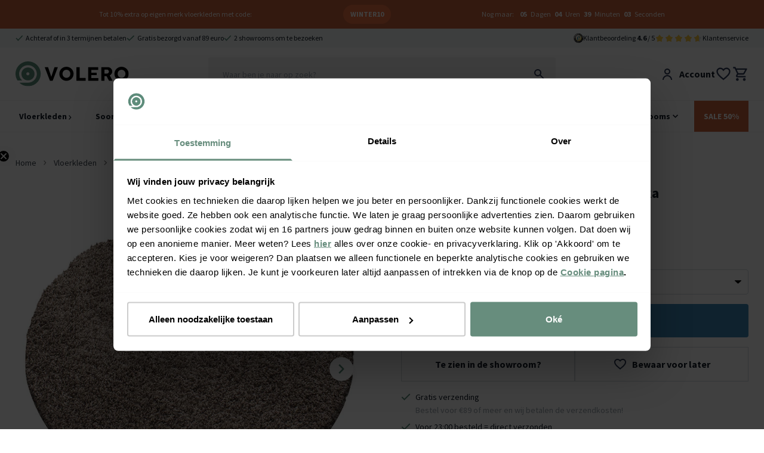

--- FILE ---
content_type: text/html
request_url: https://www.volero.nl/rond-hoogpolig-vloerkleed-sade-mokka.html
body_size: 37783
content:
<!DOCTYPE html>
<html lang="nl">

<head>
  <meta charset="UTF-8">
  <meta http-equiv="X-UA-Compatible" content="IE=edge">
  <meta name="viewport" content="width=device-width, initial-scale=1.0">
  <meta name="google-site-verification" content="rZmDMdxo5sU96d_J7UcfzWc1AcKbtPubR8WoygUE1No" />
  <link rel="apple-touch-icon" sizes="180x180" href="/assets/favicons/apple-touch-icon.png">
  <link rel="icon" type="image/png" sizes="32x32" href="/assets/favicons/favicon-32x32.png">
  <link rel="icon" type="image/png" sizes="16x16" href="/assets/favicons/favicon-16x16.png">
  <link rel="manifest" href="/assets/favicons/site.webmanifest">
  <link rel="mask-icon" href="/assets/favicons/safari-pinned-tab.svg" color="#5bbad5">
  <link rel="shortcut icon" href="/assets/favicons/favicon.ico">
  <meta name="msapplication-TileColor" content="#da532c">
  <meta name="msapplication-config" content="/assets/favicons/browserconfig.xml">
  <meta name="theme-color" content="#ffffff">
  <title>Rond hoogpolig vloerkleed - Sade Mokka | Tijdloos - Volero</title>
  <meta name="description" content="Breng sfeer in je huis met onze prachtige vloerkleden. Keuze uit verschillende kleuren en afmetingen. âœ“ 30 dagen bedenktijd âœ“ Betaal achteraf âœ“ Snel in...">
<meta property="og:site_name" content="Volero" />
<meta property="og:url" content="https://www.volero.nl/rond-hoogpolig-vloerkleed-sade-mokka.html" />


  <link rel="canonical" href="https://www.volero.nl/rond-hoogpolig-vloerkleed-sade-mokka.html" />






  

  

  

  

  

  

  

  

  

  

  









  <meta property="og:image" content="https://www.volero.nl/img?url=https://cdn.webshopapp.com/shops/182897/files/334751115/1260x630x1/file.jpg&w=1260" />









  <script type="application/ld+json">
{
  "@context": "http://schema.org",
  "@id" : "#WebSite",
  "name": "Volero",
  "@type": "WebSite",
  "publisher": {
  "@type": "Organization",
  "@id": "https://www.volero.nl#Organization",
  "name": "Volero",
  "url":" https://www.volero.nl",
  "sameAs": ["https://www.facebook.com/volero.store/","https://www.youtube.com/channel/UCOfkToVvTSIYe9WNSc7o8KA","https://www.instagram.com/volero.insta/","https://nl.pinterest.com/VoleroRugs/", "https://www.trustedshops.nl/verkopersbeoordeling/info_X7C2A6FC4F0E595B3CF54D4D4D4E7CB63.html" ],
  "aggregateRating": {
    "@type": "AggregateRating",
    "bestRating": "10",
    "worstRating": "1",
    "ratingValue": "9.2",
    "reviewCount": "31839",
    "url":"https://www.trustedshops.nl/verkopersbeoordeling/info_X7C2A6FC4F0E595B3CF54D4D4D4E7CB63.html"
    }
    }
  }
</script>


  <link rel="stylesheet" href="/assets/css/main.css?v=ad5634b3d7">
  <script src="/assets/js/main.js?v=10a3a1917f"></script>
  <script>window.voleroAnalyticsProductIdType = 'sku';</script>

  <script>
  window.sentryOnLoad = function () {
    Sentry.init({
        allowUrls: [/^https:\/\/.*volero\..*/],
        ignoreErrors: [
          'Event `ErrorEvent` captured as exception with message `Script error.`', 
          `Can't find variable: _AutofillCallbackHandler`
        ]
    });
  };
</script>
<script defer src='https://js.sentry-cdn.com/baf5addcd0ad4a96add715c0f3c7d559.min.js' crossorigin="anonymous"></script>

  
<script>
  !function(){if(!window.klaviyo){window._klOnsite=window._klOnsite||[];try{window.klaviyo=new Proxy({},{get:function(n,i){return"push"===i?function(){var n;(n=window._klOnsite).push.apply(n,arguments)}:function(){for(var n=arguments.length,o=new Array(n),w=0;w<n;w++)o[w]=arguments[w];var t="function"==typeof o[o.length-1]?o.pop():void 0,e=new Promise((function(n){window._klOnsite.push([i].concat(o,[function(i){t&&t(i),n(i)}]))}));return e}}})}catch(n){window.klaviyo=window.klaviyo||[],window.klaviyo.push=function(){var n;(n=window._klOnsite).push.apply(n,arguments)}}}}();
</script>

<script
    type="text/javascript"
    src="https://static.klaviyo.com/onsite/js/QTCUux/klaviyo.js"
    onerror="console.warn('Klaviyo script failed to load')"
  ></script>




      
    <script>(function(w,d,s,l,i){w[l]=w[l]||[];w[l].push({'gtm.start':
    new Date().getTime(),event:'gtm.js'});var f=d.getElementsByTagName(s)[0],
    j=d.createElement(s),dl=l!='dataLayer'?'&l='+l:'';j.async=true;j.src=
    'https://www.googletagmanager.com/gtm.js?id='+i+dl;f.parentNode.insertBefore(j,f);
    })(window,document,'script','dataLayer','GTM-NQHCL43');</script>
  

  <script>
    function isCookiePage() {
      const pathname = window.location.pathname;
      // Check for NL/FR
      return pathname.startsWith('/service/cookies') || pathname.startsWith('/services/cookies');
    }

    window.addEventListener('CookiebotOnDecline', function () {
      if (window.Cookiebot) {
        if (window.Cookiebot.changed && isCookiePage()) {
          window.location.reload();
        }
      }
    });

    window.addEventListener('CookiebotOnConsentReady', function () {
      if (window.Cookiebot) {
        if (window.Cookiebot.changed && isCookiePage()) {
          window.location.reload();
        }
      }
    });
  </script>

  <script>
  (function (d, id) {
    if (!window.flowbox) {
      var f = function () {
        f.q.push(arguments);
      };
      f.q = [];
      window.flowbox = f;
    }
    if (d.getElementById(id)) {
      return;
    }
    var s = d.createElement('script'),
      fjs = d.scripts[d.scripts.length - 1];
    s.id = id;
    s.async = true;
    s.src = 'https://connect.getflowbox.com/flowbox.js';
    fjs.parentNode.insertBefore(s, fjs);
  })(document, 'flowbox-js-embed');
</script>

  <script defer src="/assets/js/store.js?v=578ac5fb30"></script>
  <script defer src="/assets/js/wishlist.js?v=c407c28521"></script>
  <script defer src="/assets/js/header.js?v=1363bfe618"></script>
  <script defer src="/assets/js/timeCountdown.js?v=c61e7ec7a8"></script>
  <script defer src="/assets/js/horizontal-scroller.js?v=170e45bdba"></script>

  
    <script>
      window.varify = window.varify || {};
      window.varify.iid = 5164;
    </script>
    <script async src="https://app.varify.io/varify.js"></script>
  
  
  
    <script src="https://challenges.cloudflare.com/turnstile/v0/api.js" async defer></script>
    <script defer src="/assets/js/photoswipe.js?v=ac348940c5"></script>
    <script defer src="/assets/js/product.js?v=600e7fe699"></script>
    <script defer src="/assets/js/bundle.js?v=2d82d04a0f"></script>
    
      <script type="application/ld+json">
  {
    "@context": "http://schema.org/",
    "@type": "Product",
    "@id": "https://www.volero.nl/rond-hoogpolig-vloerkleed-sade-mokka.html",
    "name": "Rond hoogpolig vloerkleed - Sade Mokka ",
    "image": ["https://cdn.webshopapp.com/shops/182897/files/334751115/720x720x1/file.jpg","https://cdn.webshopapp.com/shops/182897/files/334751108/720x720x1/file.jpg","https://cdn.webshopapp.com/shops/182897/files/334751111/720x720x1/file.jpg","https://cdn.webshopapp.com/shops/182897/files/373055483/720x720x1/file.jpg"],
    "url": "https://www.volero.nl/rond-hoogpolig-vloerkleed-sade-mokka.html",
    "brand": {
      "@type": "Brand",
      "name": "Adana Carpets"
    },
    "description": "&lt;p&gt;Rond hoogpolig vloerkleed - Sade Mokka is een mooi rond effen vloerkleed met een poolhoogte van maar liefst 50mm! Door de effen kleur is het kleed toepasbaar in ieder interieur. Het vloerkleed is heerlijk zacht met een hoog knuffelgehalte. Ook voelt het vloerkleed zeer comfortabel aan, een gevoel van lopen op wolken. Het vloerkleed is onderhoudsvriendelijk, omdat het gemaakt is van 100% polypropyleen. Daarnaast is het ook nog eens eenvoudig schoon te maken met de stofzuiger of tapijtreiniger.Â&lt;/p&gt;",
    "sku": "DREAM80804000MOCCA",
    "offers": {
      "@type": "Offer",
      "priceCurrency": "EUR",
      "price": "47.95",
      "availability": "http://schema.org/InStock",
      "itemCondition": "http://schema.org/NewCondition",
      "shippingDetails": {
          "@type": "OfferShippingDetails",
          "shippingRate": {
            "@type": "MonetaryAmount",
            "value": 0,
            "currency": "EUR"
          },
          "shippingDestination": {
            "@type": "DefinedRegion",
            "addressCountry": "NL"
          },
          "deliveryTime": {
            "@type": "ShippingDeliveryTime",
            "handlingTime": {
              "@type": "QuantitativeValue",
              "minValue": 0,
              "maxValue": 1,
              "unitCode": "DAY"
            },
            "transitTime": {
              "@type": "QuantitativeValue",
              "minValue": 1,
              "maxValue": 3,
              "unitCode": "DAY"
            }
          }
      },
      "hasMerchantReturnPolicy": {
        "@type": "MerchantReturnPolicy",
        "applicableCountry": "NL",
        "returnPolicyCategory": "https://schema.org/MerchantReturnFiniteReturnWindow",
        "merchantReturnDays": 30,
        "returnMethod": "https://schema.org/ReturnByMail",
        "returnFees": "https://schema.org/ReturnShippingFees"
      }
    }
    
  }
</script>
    
    <meta property="og:type" content="product" />
<meta property="og:title" content="Rond hoogpolig vloerkleed - Sade Mokka | Tijdloos" />
<meta property="og:description" content="&lt;p&gt;Rond hoogpolig vloerkleed - Sade Mokka is een mooi rond effen vloerkleed met een poolhoogte van maar liefst 50mm! Door de effen kleur is het kleed toepasbaar in ieder interieur. Het vloerkleed is heerlijk zacht met een hoog knuffelgehalte. Ook voelt het vloerkleed zeer comfortabel aan, een gevoel van lopen op wolken. Het vloerkleed is onderhoudsvriendelijk, omdat het gemaakt is van 100% polypropyleen. Daarnaast is het ook nog eens eenvoudig schoon te maken met de stofzuiger of tapijtreiniger.Â&lt;/p&gt;" />
<meta property="og:url" content="https://www.volero.nl/rond-hoogpolig-vloerkleed-sade-mokka.html" />
<meta property="og:site_name" content="volero.nl" />
<meta property="og:product:price:amount" content="47.95" />
<meta property="og:product:price:currency" content="EUR" />
<meta property="og:availability" content="out of stock " />
  

  
    <script defer src="/assets/js/recently-viewed.js?v=920c48fe1e"></script>
  
  
  <script defer src="/assets/js/alpine.js?v=8c369380e8"></script>
  
</head>

<body class="relative text-neutral-900">

  <noscript><iframe src="https://www.googletagmanager.com/ns.html?id=GTM-NQHCL43" height="0"
      width="0" style="display:none;visibility:hidden"></iframe></noscript>

  <header id="primary-header" class="z-50 relative bg-white" x-data="header">

  





<div 
    class="w-full py-2 text-xs text-white"
    x-data="window.timeCountdown(new Date('2026-02-08T22:59:00+0000'))" 
    x-init="startCountdown();"
    x-show="isVisible"
    style="background-color: #CC633B; color: #FFFFFF;"
>
    <div class="md:container mx-1 md:mx-auto">
        <ul class="flex flex-wrap justify-evenly items-center">
            <li class="pb-2 min-[375px]:py-2">
                
                <a href="https://www.volero.nl/acties/vloerkleden-sale/" target="">Tot 10% extra op eigen merk vloerkleden met code:</a>
                
            </li>
            <li class=" py-2 px-3 mx-3 rounded-full max-w-fit"
                
                style="background-color: #EF7243; color: #FFFFFF;"
            >
                
                <a href="https://www.volero.nl/acties/vloerkleden-sale/" target="" class="flex items-center hover:opacity-80">
                    <span class="font-bold uppercase">WINTER10</span>
                </a>
                
            </li>
            <li class="py-2 items-center hidden md:block"
                
            >
                <span class="pr-1">Nog maar:</span>
                <span class="font-bold px-1" x-text="remainingTime.days">00</span> <span x-text="remainingTime.days < 2 ? 'Dag' : 'Dagen'">Dagen</span>
                <span class="font-bold px-1" x-text="remainingTime.hours">00</span> <span x-text="remainingTime.hours < 2 ? 'Uur' : 'Uren'">Uren</span>
                <span class="font-bold px-1" x-text="remainingTime.minutes">00</span> Minuten
                <span class="font-bold px-1" x-text="remainingTime.seconds">00</span> Seconden
            </li>

        </ul>
    </div>
</div>


  <div class="bg-primary-50 z-10 fixed-header-offset" id="header-top">
    <div class="container mx-auto py-2 text-xs flex w-full">
      <div class="flex gap-x-4 justify-center md:justify-start w-full">
        
        <a href="https://www.volero.nl/service/betaalmethoden/" class="items-center  flex ">
            <img src="/assets/img/icons/green/basic/check.svg" alt="checkmark" class="h-2.5 mr-1 block" />
            <div class="whitespace-nowrap">Achteraf of in 3 termijnen betalen</div>
          </a>
        
        <a href="https://www.volero.nl/service/waarom-volero/" class="items-center  hidden lg:flex ">
            <img src="/assets/img/icons/green/basic/check.svg" alt="checkmark" class="h-2.5 mr-1 block" />
            <div class="whitespace-nowrap">Gratis bezorgd vanaf 89 euro</div>
          </a>
        
        <a href="https://www.volero.nl/showrooms/" class="items-center  hidden lg:flex ">
            <img src="/assets/img/icons/green/basic/check.svg" alt="checkmark" class="h-2.5 mr-1 block" />
            <div class="whitespace-nowrap">2 showrooms om te bezoeken</div>
          </a>
        
      </div>
      <div class="hidden md:flex ml-auto gap-x-8 items-center flex-shrink-0">
<a href="/service/volero-reviews/" class="flex items-center gap-x-3">
          <img class="h-4" src="/assets/img/icons/trusted-shops-gmbh-icoon.svg" alt="TrustedShops" />
          <div>Klantbeoordeling <strong>4.6</strong>&nbsp;/ 5</div>
          <div class="flex">
            <div class="relative">
                <div class="flex">
                  <img class="h-4 flex-shrink-0" loading="lazy"  width="16" height="16" src="/assets/img/icons/basic/star_fill_grey.svg" alt="star rating grey" />
                  <img class="h-4 flex-shrink-0" loading="lazy"  width="16" height="16" src="/assets/img/icons/basic/star_fill_grey.svg" alt="star rating grey" />
                  <img class="h-4 flex-shrink-0" loading="lazy"  width="16" height="16" src="/assets/img/icons/basic/star_fill_grey.svg" alt="star rating grey" />
                  <img class="h-4 flex-shrink-0" loading="lazy"  width="16" height="16" src="/assets/img/icons/basic/star_fill_grey.svg" alt="star rating grey" />
                  <img class="h-4 flex-shrink-0" loading="lazy"  width="16" height="16" src="/assets/img/icons/basic/star_fill_grey.svg" alt="star rating grey" />
                </div>
                <div class="absolute top-0 left-0 overflow-hidden flex" style="width: 92%;">
                  <img class="h-4 flex-shrink-0" loading="lazy"  width="16" height="16" src="/assets/img/icons/basic/star_fill.svg" alt="star rating" />
                  <img class="h-4 flex-shrink-0" loading="lazy"  width="16" height="16" src="/assets/img/icons/basic/star_fill.svg" alt="star rating" />
                  <img class="h-4 flex-shrink-0" loading="lazy"  width="16" height="16" src="/assets/img/icons/basic/star_fill.svg" alt="star rating" />
                  <img class="h-4 flex-shrink-0" loading="lazy"  width="16" height="16" src="/assets/img/icons/basic/star_fill.svg" alt="star rating" />
                  <img class="h-4 flex-shrink-0" loading="lazy"  width="16" height="16" src="/assets/img/icons/basic/star_fill.svg" alt="star rating" />
                </div>
              </div>
          </div>
        </a>
        <div class="flex gap-x-4">
          
        <a href="/service/klantenservice/">Klantenservice</a>
        </div>
      </div>
    </div>
  </div>

  <div  class="bg-white z-[60] border-b border-neutral-100 lg:border-none"  :class="[mobileHeaderFixed && 'fixed top-0 left-0 right-0 lg:relative lg:top-auto lg:left-auto lg:right-auto fixed-header-shadow lg:shadow-none', showMenuMobile ? '!hidden !lg:block' : '']">
    <div class="container mx-auto py-4 " id="header-middle" >
      <div class="grid grid-cols-12">
        <div class="col-span-3 flex lg:hidden items-flex-end">
          <button class="mr-6" @click="showMenuMobile = true">
            <img src="/assets/img/icons/black/menu/menu_alt_03.svg" alt="menu" />
            <div style="font-size: 8px;">menu</div>
          </button>
          <button @click="showMobileSearch = true, $nextTick(() => { document.querySelector('#searchInput').focus(); });">
            <img src="/assets/img/icons/black/edit/search.svg" alt="search" />
          </button>
        </div>
        <div class="col-span-6 lg:col-span-3 flex items-center justify-center lg:justify-start">
          <a href="/"><img src="/assets/img/logos/volero_without_payoff.svg" alt="Volero" class="h-7 lg:h-[2.65rem]" /></a>
        </div>
        <div
          class="hidden lg:block col-span-6 lg:px-4"
          :class="showMobileSearch ? '!block fixed lg:relative top-0 left-0 bottom-0 right-0 z-50 w-full h-full bg-white p-1' : ''"
        >
          
            <div x-data="tweakwiseProductSearch()" x-init="init()" class="relative">
  <div class="bg-white lg:bg-transparent z-50 relative flex items-center lg:block border-b border-neutral-300 lg:border-none px-4 lg:px-0 rounded-t-lg">
    <button @click="showMobileSearch = false" class="pr-4 lg:hidden flex items-center">
      <img
        src="/assets/img/icons/black/arrow/chevron_big_left.svg"
        alt="left arrow"
        class="h-4"
      >
    </button>
    <div class="relative w-full z-50">
      <form @submit.prevent="handleSearchSubmit">
        <input
          id="searchInput"
          autocomplete="off"
          type="text"
          :class="(open && !loading && searched) ? 'rounded-t-md rounded-b-none' : 'rounded'"
          class="lg:bg-neutral-100 py-4 px-6 w-full placeholder:text-sm sticky-search-field focus-visible:outline-none"
          placeholder="Waar ben je naar op zoek?"
          x-model="query"
          @input.debounce.500ms="fetchAll"
          @focus="open = true"
          :value="query"
          value=""
        >
        <button
          type="button"
          x-show="query.length"
          @click="clearSearch"
          class="flex text-white h-5 w-5 items-center justify-center rounded-full bg-neutral-400 absolute right-4 md:right-12 top-1/2 transform -translate-y-1/2"
          style="display: none;"
          x-cloak
        >
          &times;
        </button>
      </form>
      <img
        class="absolute right-4 top-1/2 transform -translate-y-1/2 hidden lg:block"
        src="/assets/img/icons/edit/search.svg"
        alt="search"
        @click="handleSearchSubmit"
      >
      <div class="absolute bottom-0 w-full h-[1px] bg-neutral-100" x-cloak x-show="loading">
        <div class="loaderBar bg-primary-500"></div>
      </div>
    </div>

    <div
    class="h-10 w-10 p-2 flex justify-center items-center lg:hidden flex-shrink-0 bg-primary-500 rounded-full"
    @click="showMobileSearch = false; handleSearchSubmit()"
  >
    <img src="/assets/img/icons/white/edit/search.svg" alt="search">
  </div>


    <div
      x-show="open"
      @mousedown.away="open = false"
      :class="open ? 'rounded-b-md rounded-t-none' : 'rounded'"
      class="absolute left-0 top-full right-0 bg-white z-50 shadow-md overflow-x-hidden overflow-y-auto max-h-[calc(70vh-56px)] pb-8 lg:pb-0"
    >
      <!-- Suggestions -->
      <template x-if="suggestions.length > 0">
        <div class="border-b border-neutral-100 mb-2 pb-2 px-6 pt-4">
          <!-- <h3 class="font-semibold mb-2">Suggestions</h3> -->
          <template x-for="item in suggestions" :key="item.url">
            <div class="py-1">
              <button
                type="button"
                class="block hover:text-primary-600 text-left w-full"
                @click="handleSuggestionClick(item)"
              >
                <span x-text="item.match"></span>
              </button>
            </div>
          </template>
        </div>
      </template>

      <!-- Categories -->
      <template x-if="categories.length > 0">
        <div class="border-b border-neutral-100 mb-2 pb-2 px-6 pt-4">
          <!-- <h3 class="font-semibold mb-2">Categories</h3> -->
          <template x-for="item in categories" :key="item.url">
            <div class="py-1 my-1">
              <button
                type="button"
                class="block hover:text-primary-600"
                @click="handleCategorySelection(item)"
                x-text="item.match"
              ></button>
            </div>
          </template>
        </div>
      </template>
      <!-- Products -->
      <template x-if="products.length > 0">
        <div class="border-b border-neutral-100 mb-2 pb-2 px-6 pt-4">
          <!-- <h3 class="font-semibold mb-2">Products</h3>> -->
          <template x-for="product in products" :key="product.id || product.url || product.title">
            <a
              href="#"
              @click.prevent="handleProductClick(product)"
              class="flex items-center py-2 hover:bg-neutral-100"
            >
              <img :src="product.image" class="w-10 h-10 object-contain mr-4">
              <div>
                <div x-text="product.title"></div>
                <div class="text-secondary-500 font-bold" x-text="product.price"></div>
              </div>
            </a>
          </template>
        </div>
      </template>
      <!-- No results -->
      <template x-if="products.length === 0 && suggestions.length === 0 && categories.length === 0 && query.length >= 2 && searched">
        <div class="py-4 px-6 text-neutral-500">
          Er zijn helaas geen resultaten, probeer een andere zoekterm
        </div>
      </template>
      <template x-if="error">
        <div class="py-4 px-6 text-red-600 bg-red-50 border border-red-200 rounded">
          <span x-text="error"></span>
        </div>
      </template>
    </div>
  </div>
  <div
    x-show="open"
    @click="open = false"
    class="fixed inset-0 bg-black opacity-30 z-40"
    x-cloak
  ></div>
</div>

<script>
  function tweakwiseProductSearch() {
    return {
      query: '',
      filters: {},
      products: [],
      suggestions: [],
      categories: [],
      open: false,
      loading: false,
      searched: false,
      error: null,
      groupedProductRequestId: null,
      suggestionsRequestId: null,

      init() {
        // On component mount, check for ?search= in the URL
        const url = new URL(window.location.href);
        const searchParam = url.searchParams.get('search');
        if (searchParam) {
          this.query = searchParam;
        }

        // Only update/add filters from the URL if on /search page
        if (window.location.pathname.startsWith('/search')) {
          const currentFilters = { ...this.filters };
          url.searchParams.forEach((value, key) => {
            if (key.startsWith('tn_fk')) {
              currentFilters[key] = value;
            }
          });
          this.filters = currentFilters;
        }
      },

      async fetchAll() {
        if (!this.query || this.query.length < 1) {
          return;
        }
        this.searched = false;
        this.error = null;
        this.loading = true;

        const instanceKey = '05ef1bae';
        const query = encodeURIComponent(this.query);
        try {
          const [groupedProductsResponse, suggestionsDataResponse] = await Promise.all([
            this.fetchGroupedProductsData(instanceKey, query, this.filters),
            this.fetchSuggestionsData(instanceKey, query, this.filters),
          ]);
          const { groups: groupedProducts, requestId: groupedProductRequestId } = groupedProductsResponse;
          const { suggestions: suggestionsData, requestId: suggestionsRequestId } = suggestionsDataResponse;

          // set request IDs for tracking
          this.groupedProductRequestId = groupedProductRequestId;
          this.suggestionsRequestId = suggestionsRequestId;
          // extract and model data
          this.products = this.modelGroupedProductsToProducts(groupedProducts);
          const { suggestions, categories } = this.modelSuggestionsAndCategories(suggestionsData);
          this.suggestions = suggestions;
          this.categories = categories;
          this.error = null;
          this.searchResultsDataLayer();
        } catch (e) {
          this.products = [];
          this.suggestions = [];
          this.categories = [];
          this.error = 'Something Went Wrong';
          console.error('Error: tweakwise-csr-search: fetchAll:', e);
        }
        this.open = true;
        this.loading = false;
        this.searched = true;
      },

      async fetchGroupedProductsData(instanceKey, query, filters = {}) {
        const url = new URL(`https://gateway.tweakwisenavigator.net/suggestions/products/grouped/${instanceKey}`);
        url.searchParams.set('tn_q', query);
        url.searchParams.set('tn_cid', 1);

        // Only append filters if on /search page
        if (window.location.pathname.includes('/search')) {
          Object.entries(filters).forEach(([key, value]) => {
            url.searchParams.set(key, value);
          });
        }

        const res = await fetch(url.toString(), { headers: { Accept: 'application/json' } });

        if (!res.ok) {
          throw new Error(`Error while Fetching Tweakwise Grouped Products Data ${res.status} ${res.statusText}`);
        }

        return {
          groups: await res.json(),
          requestId: res.headers.get('TWN-Request-ID') || null,
        };
      },

      async fetchSuggestionsData(instanceKey, query, filters = {}) {
        const url = new URL(`https://gateway.tweakwisenavigator.net/suggestions/${instanceKey}`);
        url.searchParams.set('tn_q', query);
        url.searchParams.set('tn_cid', 1);

        // Only append filters if on /search page
        if (window.location.pathname.includes('/search')) {
          Object.entries(filters).forEach(([key, value]) => {
            url.searchParams.set(key, value);
          });
        }

        const res = await fetch(url.toString(), { headers: { Accept: 'application/json' } });

        if (!res.ok) {
          throw new Error(`Error while Fetching Tweakwise Suggestions Data ${res.status} ${res.statusText}`);
        }

        return {
          suggestions: await res.json(),
          requestId: res.headers.get('TWN-Request-ID') || null,
        };
      },

      modelGroupedProductsToProducts(groupedProducts) {
        return groupedProducts.groups.map((group) => this.getLowestPricedProduct(group.items));
      },

      getLowestPricedProduct(products) {
        if (!Array.isArray(products) || products.length === 0) return null;
        return products.slice().sort((a, b) => a.price - b.price)[0] || null;
      },

      modelSuggestionsAndCategories(suggestionsData) {
        let suggestions = [];
        let categories = [];
        for (const group of suggestionsData) {
          if (group.type === 'SearchPhrase') {
            suggestions = group.suggestions.map((s) => ({
              match: s.match,
              url: s.navigationLink && s.navigationLink.path,
            }));
          }
          if (group.type === 'Category') {
            categories = group.suggestions.map((s) => ({
              match: s.match,
              url: s.navigationLink && s.navigationLink.path,
            }));
          }
        }
        return { suggestions, categories };
      },

      clearSearch() {
        this.query = '';
        this.products = [];
        this.suggestions = [];
        this.categories = [];
        this.open = false;
        this.loading = false;

        if (window.location.pathname.startsWith('/search')) {
          const url = new URL(window.location.href);
          url.searchParams.delete('search');
          history.pushState({}, '', url);
        }
      },
      closeSearch() {
        this.clearSearch();
        document.getElementById('searchInput').blur();
      },

      async handleCategorySelection(category) {
        let tn_cid = null;

        if (category.url) {
          const urlObj = new URL(category.url, window.location.origin);
          tn_cid = urlObj.searchParams.get('tn_cid');
        }

        if (!tn_cid) return;
        try {
          const res = await fetch(`/api/tw/collection-path?tn_cid=${encodeURIComponent(tn_cid)}`);
          if (!res.ok) return;
          const data = await res.json();
          if (data && data.categoryPath) {
            this.searchResultClickHandler(data.categoryPath, this.suggestionsRequestId);
          }
        } catch (e) {
          console.error('Failed to fetch category path', e);
        }
      },

      handleSearchSubmit() {
        const url = new URL('/search', window.location.origin);
        url.searchParams.set('search', this.query);

        // Add all tn_fk_* filters
        Object.entries(this.filters).forEach(([key, value]) => {
          if (key.startsWith('tn_fk')) {
            url.searchParams.set(key, value);
          }
          url.searchParams.set(key, value);
        });

        this.searchResultClickHandler(url.pathname + url.search, null);
      },

      handleSuggestionClick(item) {
        if (item && item.match) {
          const url = new URL('/search', window.location.origin);
          url.searchParams.set('search', item.match);

          // Add all tn_fk_* filters
          Object.entries(this.filters).forEach(([key, value]) => {
            if (key.startsWith('tn_fk')) {
              url.searchParams.set(key, value);
            }
            url.searchParams.set(key, value);
          });

          this.searchResultClickHandler(url.pathname + url.search, this.suggestionsRequestId);
        }
      },

      handleProductClick(product) {
        if (product && product.url) {
          this.searchResultClickHandler(product.url, this.groupedProductRequestId);
        }
      },

      // Analytics
      searchResultsDataLayer() {
        if (window.dataLayer) {
          window.dataLayer.push({
            event: 'search',
            searchTerm: this.query,
            searchTermForUrl: this.query.replace(/\s+/g, '+'),
            productResults: this.products ? this.products.length : 0,
            categoryResults: this.categories ? this.categories.length : 0,
            pageResults: 0, // Pages are not implemented on Tweakwise Approach, Out of scope for now
            requestId: this.groupedProductRequestId || this.suggestionsRequestId,
          });
        }
      },

      searchResultClickHandler(url, requestId) {
        try {
          if (window.dataLayer) {
            window.dataLayer.push({
              event: 'searchResultClick',
              searchTerm: this.query,
              targetUrl: url,
              eventCallback: function () {
                window.location.href = url;
              },
              eventTimeout: 2000,
              requestId: requestId,
            });
          } else {
            window.location.href = url;
          }
        } catch (e) {
          console.log('Error: tweakwise-csr-search: searchResultClickHandler: ', e);
          window.location.href = url;
        }
      },
    };
  }
</script>

          
        </div>
        <div class="col-span-3 flex gap-x-4 md:gap-x-8 justify-end items-center">

          <a href="/account" class="hidden md:flex items-center font-bold">
            <img class="h-6 mr-2" src="/assets/img/icons/user/user.svg" alt="user" />
            <span>Account</span>
          </a>

          <a href="/wishlist" class="flex items-center font-bold relative" x-data>
            <img class="h-6 md:h-7" src="/assets/img/icons/basic/heart_outline.svg" alt="wishlisht" />
            <div
              class="bg-secondary-500 text-white h-4 md:h-5 w-4 md:w-5 rounded-full text-xs flex items-center font-bold justify-center absolute -top-2 -right-2"
              x-cloak x-show="$store.wishlist.products.length > 0" x-text="$store.wishlist.products.length"></div>
          </a>

          <div class="relative group">
          <a href="/cart" class="flex items-center  relative" x-data>
            <div
              class="bg-secondary-500 text-white h-4 md:h-5 w-4 md:w-5 rounded-full text-xs flex items-center font-bold justify-center absolute -top-2 -right-2"
              x-cloak x-show="$store.main.cart.length > 0" x-text="$store.main.totalCartItems()"></div>
            <img class="h-6 md:h-7" src="/assets/img/icons/basic/cart.svg" alt="cart" />
          </a>
          <div class="hidden md:group-hover:block absolute top-full right-0 p-5 bg-white shadow-lg z-40 rounded" x-show="$store.main.cart.length > 0"">
  <template x-if="$store.main.cart.length> 0">
    <div>
    <div>
      <template x-for="(item, index) in $store.main.cart" :key="item.id">
        <div class="border-b border-neutral-200 mb-4 pb-4">
          <div class="grid grid-cols-12 gap-8">
            <div class="col-span-3 flex flex-col justify-center">
              <a :href="'/' + item.url"><img x-bind:src="`/img/?url=${item.image_src}&w=64`" /></a>
            </div>
            <div class="col-span-9 flex flex-col justify-center items-start">
              <div class="flex w-full">
                <a :href="'/' + item.url"><div x-text="item.title" class="pr-4 w-full"></div></a>
                <button class="text-2xl ml-auto font-bold"
                @click="$store.main.removeFromCart(item.id)">&times;</button>
              </div>
              <div class="flex w-full">
                <div x-text="item.variant" class="text-neutral-400"></div>
                <div class="ml-auto"><span x-text="item.quantity"></span>x&nbsp;</div><div x-show="item.base_price_incl" x-text="'€' + item.base_price_incl.toFixed(2)"></div>
              </div>
            </div>
          </div>
        </div>
      </template>
    </div>
  <div class="flex ">
    <div><span class="font-bold">Totaal</span> <small class="text-neutral-400">(incl. btw)</small>
    </div>
    <div class="ml-auto">
      €<span x-text="$store.main.checkout.quote.totals.grand_total"></span>
    </div>
  </div>
  <a href="/cart"  class="bg-notification-information block  text-white py-3 w-full px-6 rounded font-bold mt-4 text-center">
    Bekijk winkelwagen
  </a>
</div>
</template>
</div>
          </div>

        </div>
      </div>
    </div>
  </div>

  <div class="lg:border-y border-neutral-100 z-50 lg:z-auto"  :class="isFixed ? 'fixed bottom-0 lg:top-0 lg:bottom-auto left-0 w-full bg-white fixed-header-shadow'  : 'relative'">
    <div class="relative">
      <div class="container mx-auto flex">
        <div class="fixed inset-0 bg-white lg:static hidden lg:flex lg:w-full overflow-y-auto  overflow-x-hidden lg:overflow-y-visible lg:overflow-x-visible" x-bind:class="showMenuMobile ? '!block' : ''">
  <div class="grid grid-cols-3 px-4 lg:hidden border-b border-neutral-200 lg:border-none py-4 font-bold">
    <div class="text-xl text-center col-start-2">
      Menu
    </div>
    <div class="flex justify-end">
      <button class="text-2xl font-bold" @click="showMenuMobile = false">&times;</button>
    </div>
  </div>
  <ul class="flex flex-col lg:flex-row text-sm -mx-3 z-20">
    <li
      class="px-7 lg:px-1.5 border-b border-neutral-200 lg:border-none bg-neutral-50 lg:bg-transparent flex items-center">
      <button @click="" class="lg:hidden">
        <img src="/assets/img/icons/black/arrow/chevron_right.svg" alt="right arrow" class="ml-1 h-2 lg:h-1.5 transform rotate-90" />
      </button>
      <a class="main-nav-level-1 font-bold px-3 py-4 block" href="/vloerkleden/">Vloerkleden <img src="/assets/img/icons/black/arrow/chevron_right.svg" alt="right arrow" class="hidden lg:inline-block mr-1 h-2" /></a>
    </li>
    
      <li class="
px-4 lg:px-1.5 border-b border-neutral-200 lg:border-none group flex items-center   "
x-data="{ openSub: false }" @mouseenter="$dispatch('nav-bg', true)" @mouseleave="$dispatch('nav-bg', false)">
<a class="main-nav-level-1 w-full lg:w-auto font-bold px-3 py-4 lg:py-2 xl:py-4 pr-0" href="/vloerkleden/">

  

  Soort / Stijl
</a>

<button @click="openSub = true" class=" inline-block  ml-auto lg:mx-auto px-3 py-4 lg:py-0 lg:px-0 lg:pr-3 absolute lg:static left-0 right-0 lg:pl-1">
  <img src="/assets/img/icons/black/arrow/chevron_down.svg" alt="down arrow"
    class="h-2 lg:h-1.5 transform -rotate-90 lg:rotate-0 ml-auto invisble lg:visible" />
</button>


<div
  class="absolute hidden left-0 top-0 lg:top-full right-0 bg-neutral-50 lg:py-8 lg:group-hover:block z-30 h-screen lg:h-auto  lg:overflow-y-auto"
  x-bind:class="openSub ? '!block' : ''">
  <div class="lg:container mx-auto bg-neutral-50">

    <div class="grid grid-cols-3 px-4 lg:hidden border-b border-neutral-200 lg:border-none py-4 font-bold">
      <div class="flex items-center">
        <button class="" @click="openSub = false">
          <div>
            <img src="/assets/img/icons/black/arrow/chevron_down.svg" class="mr-2 h-2 rotate rotate-90" alt="down arrow" />
          </div>
        </button>
      </div>
      <div class="text-xl text-center col-start-2">
        Soort / Stijl
      </div>
      <div class="flex justify-end items-center">
        <button class="text-2xl font-bold" @click="showMenuMobile = false; $dispatch('nav-bg', false);">&times;</button>
      </div>
    </div>

    <a href="/vloerkleden/" class="text-white bg-primary-400 py-5 px-4 font-bold w-full lg:hidden flex items-center">
     Toon alle soorten en stijlen
      <div class="ml-auto lg:hidden">
        <img src="/assets/img/icons/white/arrow/chevron_down.svg" alt="down arrow"
          class="h-2 rotate -rotate-90 lg:rotate-0 " />
      </div>
    </a>
    
    <div class="lg:flex">
    <div class="grid pb-16 lg:pb-0  gap-8  w-full lg:grid-flow-col grid-cols-1 lg:grid-cols-5 max-lg:!grid-rows-none" style="    
    grid-template-rows: repeat(15, auto);">
      
        <div
          class="max-lg:grid-row-1 " style="grid-row: span 14 / span 15;">

          
          <div class="font-bold mb-2 px-3 py-4 lg:px-0 lg:py-0 border-b border-neutral-200 lg:border-none">
            Categorie</div>
          

          <ul class=" ">
            
            <li class=" lg:py-0.5  border-b border-neutral-200 lg:border-none">

              <a href="/vloerkleden/vintage-vloerkleed/" class="main-nav-level-2 px-3 py-3  lg:inline lg:px-0 lg:py-0 flex items-center">
                
                
                
                Vintage vloerkleed
                <div class="ml-auto lg:hidden">
                  <img src="/assets/img/icons/black/arrow/chevron_down.svg" alt="down arrow"
                    class="h-2 rotate -rotate-90 lg:rotate-0 " />
                </div>
              </a>
            </li>
            
            <li class=" lg:py-0.5  border-b border-neutral-200 lg:border-none">

              <a href="/vloerkleden/hoogpolig-vloerkleed/" class="main-nav-level-2 px-3 py-3  lg:inline lg:px-0 lg:py-0 flex items-center">
                
                
                
                Hoogpolig vloerkleed
                <div class="ml-auto lg:hidden">
                  <img src="/assets/img/icons/black/arrow/chevron_down.svg" alt="down arrow"
                    class="h-2 rotate -rotate-90 lg:rotate-0 " />
                </div>
              </a>
            </li>
            
            <li class=" lg:py-0.5  border-b border-neutral-200 lg:border-none">

              <a href="/vloerkleden/laagpolig-vloerkleed/" class="main-nav-level-2 px-3 py-3  lg:inline lg:px-0 lg:py-0 flex items-center">
                
                
                
                Laagpolig vloerkleed
                <div class="ml-auto lg:hidden">
                  <img src="/assets/img/icons/black/arrow/chevron_down.svg" alt="down arrow"
                    class="h-2 rotate -rotate-90 lg:rotate-0 " />
                </div>
              </a>
            </li>
            
            <li class=" lg:py-0.5  border-b border-neutral-200 lg:border-none">

              <a href="/vloerkleden/buitenkleed/" class="main-nav-level-2 px-3 py-3  lg:inline lg:px-0 lg:py-0 flex items-center">
                
                
                
                Buitenkleed
                <div class="ml-auto lg:hidden">
                  <img src="/assets/img/icons/black/arrow/chevron_down.svg" alt="down arrow"
                    class="h-2 rotate -rotate-90 lg:rotate-0 " />
                </div>
              </a>
            </li>
            
            <li class=" lg:py-0.5  border-b border-neutral-200 lg:border-none">

              <a href="/vloerkleden/patchwork-vloerkleed/" class="main-nav-level-2 px-3 py-3  lg:inline lg:px-0 lg:py-0 flex items-center">
                
                
                
                Patchwork vloerkleed
                <div class="ml-auto lg:hidden">
                  <img src="/assets/img/icons/black/arrow/chevron_down.svg" alt="down arrow"
                    class="h-2 rotate -rotate-90 lg:rotate-0 " />
                </div>
              </a>
            </li>
            
            <li class=" lg:py-0.5  border-b border-neutral-200 lg:border-none">

              <a href="/maat-vloerkleed/rond-vloerkleed/" class="main-nav-level-2 px-3 py-3  lg:inline lg:px-0 lg:py-0 flex items-center">
                
                
                
                Rond vloerkleed
                <div class="ml-auto lg:hidden">
                  <img src="/assets/img/icons/black/arrow/chevron_down.svg" alt="down arrow"
                    class="h-2 rotate -rotate-90 lg:rotate-0 " />
                </div>
              </a>
            </li>
            
            <li class=" lg:py-0.5  border-b border-neutral-200 lg:border-none">

              <a href="/materiaal-vloerkleed/wollen-vloerkleed/" class="main-nav-level-2 px-3 py-3  lg:inline lg:px-0 lg:py-0 flex items-center">
                
                
                
                Wollen vloerkleed
                <div class="ml-auto lg:hidden">
                  <img src="/assets/img/icons/black/arrow/chevron_down.svg" alt="down arrow"
                    class="h-2 rotate -rotate-90 lg:rotate-0 " />
                </div>
              </a>
            </li>
            
            <li class=" lg:py-0.5  border-b border-neutral-200 lg:border-none">

              <a href="/materiaal-vloerkleed/jute-vloerkleed/" class="main-nav-level-2 px-3 py-3  lg:inline lg:px-0 lg:py-0 flex items-center">
                
                
                
                Jute vloerkleed
                <div class="ml-auto lg:hidden">
                  <img src="/assets/img/icons/black/arrow/chevron_down.svg" alt="down arrow"
                    class="h-2 rotate -rotate-90 lg:rotate-0 " />
                </div>
              </a>
            </li>
            
            <li class=" lg:py-0.5  border-b border-neutral-200 lg:border-none">

              <a href="/kinderen/kindervloerkleed/" class="main-nav-level-2 px-3 py-3  lg:inline lg:px-0 lg:py-0 flex items-center">
                
                
                
                Kindervloerkleed
                <div class="ml-auto lg:hidden">
                  <img src="/assets/img/icons/black/arrow/chevron_down.svg" alt="down arrow"
                    class="h-2 rotate -rotate-90 lg:rotate-0 " />
                </div>
              </a>
            </li>
            
            <li class=" lg:py-0.5  border-b border-neutral-200 lg:border-none">

              <a href="/vloerkleden/wasbaar-vloerkleed/" class="main-nav-level-2 px-3 py-3  lg:inline lg:px-0 lg:py-0 flex items-center">
                
                
                
                Wasbaar vloerkleed
                <div class="ml-auto lg:hidden">
                  <img src="/assets/img/icons/black/arrow/chevron_down.svg" alt="down arrow"
                    class="h-2 rotate -rotate-90 lg:rotate-0 " />
                </div>
              </a>
            </li>
            
            <li class=" lg:py-0.5  border-b border-neutral-200 lg:border-none">

              <a href="/vloerkleden/duurzaam-vloerkleed/" class="main-nav-level-2 px-3 py-3  lg:inline lg:px-0 lg:py-0 flex items-center">
                
                
                
                Duurzaam vloerkleed
                <div class="ml-auto lg:hidden">
                  <img src="/assets/img/icons/black/arrow/chevron_down.svg" alt="down arrow"
                    class="h-2 rotate -rotate-90 lg:rotate-0 " />
                </div>
              </a>
            </li>
            
            <li class=" lg:py-0.5  border-b border-neutral-200 lg:border-none">

              <a href="/maat-vloerkleed/vloerkleed-op-maat/" class="main-nav-level-2 px-3 py-3  lg:inline lg:px-0 lg:py-0 flex items-center">
                
                
                
                Vloerkleed op maat
                <div class="ml-auto lg:hidden">
                  <img src="/assets/img/icons/black/arrow/chevron_down.svg" alt="down arrow"
                    class="h-2 rotate -rotate-90 lg:rotate-0 " />
                </div>
              </a>
            </li>
            
            <li class=" lg:py-0.5  border-b border-neutral-200 lg:border-none">

              <a href="/vloerkleden/lopers/" class="main-nav-level-2 px-3 py-3  lg:inline lg:px-0 lg:py-0 flex items-center">
                
                
                
                Lopers
                <div class="ml-auto lg:hidden">
                  <img src="/assets/img/icons/black/arrow/chevron_down.svg" alt="down arrow"
                    class="h-2 rotate -rotate-90 lg:rotate-0 " />
                </div>
              </a>
            </li>
            
            <li class=" lg:py-0.5  border-b border-neutral-200 lg:border-none">

              <a href="/badmatten/" class="main-nav-level-2 px-3 py-3  lg:inline lg:px-0 lg:py-0 flex items-center">
                
                
                
                Badmatten
                <div class="ml-auto lg:hidden">
                  <img src="/assets/img/icons/black/arrow/chevron_down.svg" alt="down arrow"
                    class="h-2 rotate -rotate-90 lg:rotate-0 " />
                </div>
              </a>
            </li>
            
          </ul>

        </div>
        
        <div
          class="max-lg:grid-row-1 " style="grid-row: span 15 / span 15;">

          
          <div class="font-bold mb-2 px-3 py-4 lg:px-0 lg:py-0 border-b border-neutral-200 lg:border-none">
            Stijl</div>
          

          <ul class=" ">
            
            <li class=" lg:py-0.5  border-b border-neutral-200 lg:border-none">

              <a href="/vloerkleden/perzisch-vloerkleed/" class="main-nav-level-2 px-3 py-3  lg:inline lg:px-0 lg:py-0 flex items-center">
                
                
                
                Perzisch tapijt
                <div class="ml-auto lg:hidden">
                  <img src="/assets/img/icons/black/arrow/chevron_down.svg" alt="down arrow"
                    class="h-2 rotate -rotate-90 lg:rotate-0 " />
                </div>
              </a>
            </li>
            
            <li class=" lg:py-0.5  border-b border-neutral-200 lg:border-none">

              <a href="/vloerkleden/oosters-tapijt/" class="main-nav-level-2 px-3 py-3  lg:inline lg:px-0 lg:py-0 flex items-center">
                
                
                
                Oosters tapijt
                <div class="ml-auto lg:hidden">
                  <img src="/assets/img/icons/black/arrow/chevron_down.svg" alt="down arrow"
                    class="h-2 rotate -rotate-90 lg:rotate-0 " />
                </div>
              </a>
            </li>
            
            <li class=" lg:py-0.5  border-b border-neutral-200 lg:border-none">

              <a href="/vloerkleden/berber-vloerkleed/" class="main-nav-level-2 px-3 py-3  lg:inline lg:px-0 lg:py-0 flex items-center">
                
                
                
                Berber vloerkleed
                <div class="ml-auto lg:hidden">
                  <img src="/assets/img/icons/black/arrow/chevron_down.svg" alt="down arrow"
                    class="h-2 rotate -rotate-90 lg:rotate-0 " />
                </div>
              </a>
            </li>
            
            <li class=" lg:py-0.5  border-b border-neutral-200 lg:border-none">

              <a href="/vloerkleden/kelim-vloerkleed/" class="main-nav-level-2 px-3 py-3  lg:inline lg:px-0 lg:py-0 flex items-center">
                
                
                
                Kelim vloerkleed
                <div class="ml-auto lg:hidden">
                  <img src="/assets/img/icons/black/arrow/chevron_down.svg" alt="down arrow"
                    class="h-2 rotate -rotate-90 lg:rotate-0 " />
                </div>
              </a>
            </li>
            
            <li class=" lg:py-0.5  border-b border-neutral-200 lg:border-none">

              <a href="/vloerkleden/modern-vloerkleed/" class="main-nav-level-2 px-3 py-3  lg:inline lg:px-0 lg:py-0 flex items-center">
                
                
                
                Modern vloerkleed
                <div class="ml-auto lg:hidden">
                  <img src="/assets/img/icons/black/arrow/chevron_down.svg" alt="down arrow"
                    class="h-2 rotate -rotate-90 lg:rotate-0 " />
                </div>
              </a>
            </li>
            
            <li class=" lg:py-0.5  border-b border-neutral-200 lg:border-none">

              <a href="/vloerkleden/industrieel-vloerkleed/" class="main-nav-level-2 px-3 py-3  lg:inline lg:px-0 lg:py-0 flex items-center">
                
                
                
                Industrieel vloerkleed
                <div class="ml-auto lg:hidden">
                  <img src="/assets/img/icons/black/arrow/chevron_down.svg" alt="down arrow"
                    class="h-2 rotate -rotate-90 lg:rotate-0 " />
                </div>
              </a>
            </li>
            
            <li class=" lg:py-0.5  border-b border-neutral-200 lg:border-none">

              <a href="/vloerkleden/retro-vloerkleed/" class="main-nav-level-2 px-3 py-3  lg:inline lg:px-0 lg:py-0 flex items-center">
                
                
                
                Retro vloerkleed
                <div class="ml-auto lg:hidden">
                  <img src="/assets/img/icons/black/arrow/chevron_down.svg" alt="down arrow"
                    class="h-2 rotate -rotate-90 lg:rotate-0 " />
                </div>
              </a>
            </li>
            
            <li class=" lg:py-0.5  border-b border-neutral-200 lg:border-none">

              <a href="/vloerkleden/scandinavisch-vloerkleed/" class="main-nav-level-2 px-3 py-3  lg:inline lg:px-0 lg:py-0 flex items-center">
                
                
                
                Scandinavisch vloerkleed
                <div class="ml-auto lg:hidden">
                  <img src="/assets/img/icons/black/arrow/chevron_down.svg" alt="down arrow"
                    class="h-2 rotate -rotate-90 lg:rotate-0 " />
                </div>
              </a>
            </li>
            
            <li class=" lg:py-0.5  border-b border-neutral-200 lg:border-none">

              <a href="/vloerkleden/design-vloerkleed/" class="main-nav-level-2 px-3 py-3  lg:inline lg:px-0 lg:py-0 flex items-center">
                
                
                
                Design vloerkleed
                <div class="ml-auto lg:hidden">
                  <img src="/assets/img/icons/black/arrow/chevron_down.svg" alt="down arrow"
                    class="h-2 rotate -rotate-90 lg:rotate-0 " />
                </div>
              </a>
            </li>
            
            <li class=" lg:py-0.5  border-b border-neutral-200 lg:border-none">

              <a href="/vloerkleden/luxe-vloerkleden/" class="main-nav-level-2 px-3 py-3  lg:inline lg:px-0 lg:py-0 flex items-center">
                
                
                
                Luxe vloerkleed
                <div class="ml-auto lg:hidden">
                  <img src="/assets/img/icons/black/arrow/chevron_down.svg" alt="down arrow"
                    class="h-2 rotate -rotate-90 lg:rotate-0 " />
                </div>
              </a>
            </li>
            
            <li class=" lg:py-0.5  border-b border-neutral-200 lg:border-none">

              <a href="/vloerkleden/bohemian-vloerkleed/" class="main-nav-level-2 px-3 py-3  lg:inline lg:px-0 lg:py-0 flex items-center">
                
                
                
                Bohemian vloerkleed
                <div class="ml-auto lg:hidden">
                  <img src="/assets/img/icons/black/arrow/chevron_down.svg" alt="down arrow"
                    class="h-2 rotate -rotate-90 lg:rotate-0 " />
                </div>
              </a>
            </li>
            
            <li class=" lg:py-0.5  border-b border-neutral-200 lg:border-none">

              <a href="/vloerkleden/japandi-vloerkleed/" class="main-nav-level-2 px-3 py-3  lg:inline lg:px-0 lg:py-0 flex items-center">
                
                
                
                Japandi vloerkleed
                <div class="ml-auto lg:hidden">
                  <img src="/assets/img/icons/black/arrow/chevron_down.svg" alt="down arrow"
                    class="h-2 rotate -rotate-90 lg:rotate-0 " />
                </div>
              </a>
            </li>
            
            <li class=" lg:py-0.5  border-b border-neutral-200 lg:border-none">

              <a href="/vloerkleden/landelijk-vloerkleed/" class="main-nav-level-2 px-3 py-3  lg:inline lg:px-0 lg:py-0 flex items-center">
                
                
                
                Landelijk vloerkleed
                <div class="ml-auto lg:hidden">
                  <img src="/assets/img/icons/black/arrow/chevron_down.svg" alt="down arrow"
                    class="h-2 rotate -rotate-90 lg:rotate-0 " />
                </div>
              </a>
            </li>
            
            <li class=" lg:py-0.5  border-b border-neutral-200 lg:border-none">

              <a href="/vloerkleden/klassiek-vloerkleed/" class="main-nav-level-2 px-3 py-3  lg:inline lg:px-0 lg:py-0 flex items-center">
                
                
                
                Klassiek vloerkleed
                <div class="ml-auto lg:hidden">
                  <img src="/assets/img/icons/black/arrow/chevron_down.svg" alt="down arrow"
                    class="h-2 rotate -rotate-90 lg:rotate-0 " />
                </div>
              </a>
            </li>
            
            <li class=" lg:py-0.5  border-b border-neutral-200 lg:border-none">

              <a href="/vloerkleden/fluffy-vloerkleed/" class="main-nav-level-2 px-3 py-3  lg:inline lg:px-0 lg:py-0 flex items-center">
                
                
                
                Fluffy vloerkleed
                <div class="ml-auto lg:hidden">
                  <img src="/assets/img/icons/black/arrow/chevron_down.svg" alt="down arrow"
                    class="h-2 rotate -rotate-90 lg:rotate-0 " />
                </div>
              </a>
            </li>
            
          </ul>

        </div>
        
        <div
          class="max-lg:grid-row-1 " style="grid-row: span 8 / span 15;">

          
          <div class="font-bold mb-2 px-3 py-4 lg:px-0 lg:py-0 border-b border-neutral-200 lg:border-none">
            Ruimte</div>
          

          <ul class=" ">
            
            <li class=" lg:py-0.5  border-b border-neutral-200 lg:border-none">

              <a href="/vloerkleden/woonkamer-vloerkleed/" class="main-nav-level-2 px-3 py-3  lg:inline lg:px-0 lg:py-0 flex items-center">
                
                
                
                Woonkamer
                <div class="ml-auto lg:hidden">
                  <img src="/assets/img/icons/black/arrow/chevron_down.svg" alt="down arrow"
                    class="h-2 rotate -rotate-90 lg:rotate-0 " />
                </div>
              </a>
            </li>
            
            <li class=" lg:py-0.5  border-b border-neutral-200 lg:border-none">

              <a href="/vloerkleden/slaapkamer-vloerkleed/" class="main-nav-level-2 px-3 py-3  lg:inline lg:px-0 lg:py-0 flex items-center">
                
                
                
                Slaapkamer
                <div class="ml-auto lg:hidden">
                  <img src="/assets/img/icons/black/arrow/chevron_down.svg" alt="down arrow"
                    class="h-2 rotate -rotate-90 lg:rotate-0 " />
                </div>
              </a>
            </li>
            
            <li class=" lg:py-0.5  border-b border-neutral-200 lg:border-none">

              <a href="/vloerkleden/badkamer-vloerkleed/" class="main-nav-level-2 px-3 py-3  lg:inline lg:px-0 lg:py-0 flex items-center">
                
                
                
                Badkamer
                <div class="ml-auto lg:hidden">
                  <img src="/assets/img/icons/black/arrow/chevron_down.svg" alt="down arrow"
                    class="h-2 rotate -rotate-90 lg:rotate-0 " />
                </div>
              </a>
            </li>
            
            <li class=" lg:py-0.5  border-b border-neutral-200 lg:border-none">

              <a href="/kinderen/kinderkamer-vloerkleed/" class="main-nav-level-2 px-3 py-3  lg:inline lg:px-0 lg:py-0 flex items-center">
                
                
                
                Kinderkamer
                <div class="ml-auto lg:hidden">
                  <img src="/assets/img/icons/black/arrow/chevron_down.svg" alt="down arrow"
                    class="h-2 rotate -rotate-90 lg:rotate-0 " />
                </div>
              </a>
            </li>
            
            <li class=" lg:py-0.5  border-b border-neutral-200 lg:border-none">

              <a href="/kinderen/baby-vloerkleed/" class="main-nav-level-2 px-3 py-3  lg:inline lg:px-0 lg:py-0 flex items-center">
                
                
                
                Babykamer
                <div class="ml-auto lg:hidden">
                  <img src="/assets/img/icons/black/arrow/chevron_down.svg" alt="down arrow"
                    class="h-2 rotate -rotate-90 lg:rotate-0 " />
                </div>
              </a>
            </li>
            
            <li class=" lg:py-0.5  border-b border-neutral-200 lg:border-none">

              <a href="/vloerkleden/kantoor-vloerkleed/" class="main-nav-level-2 px-3 py-3  lg:inline lg:px-0 lg:py-0 flex items-center">
                
                
                
                Kantoor
                <div class="ml-auto lg:hidden">
                  <img src="/assets/img/icons/black/arrow/chevron_down.svg" alt="down arrow"
                    class="h-2 rotate -rotate-90 lg:rotate-0 " />
                </div>
              </a>
            </li>
            
            <li class=" lg:py-0.5  border-b border-neutral-200 lg:border-none">

              <a href="/vloerkleden/keuken-vloerkleed/" class="main-nav-level-2 px-3 py-3  lg:inline lg:px-0 lg:py-0 flex items-center">
                
                
                
                Keuken
                <div class="ml-auto lg:hidden">
                  <img src="/assets/img/icons/black/arrow/chevron_down.svg" alt="down arrow"
                    class="h-2 rotate -rotate-90 lg:rotate-0 " />
                </div>
              </a>
            </li>
            
            <li class=" lg:py-0.5  border-b border-neutral-200 lg:border-none">

              <a href="/vloerkleden/hal-vloerkleed/" class="main-nav-level-2 px-3 py-3  lg:inline lg:px-0 lg:py-0 flex items-center">
                
                
                
                Hal
                <div class="ml-auto lg:hidden">
                  <img src="/assets/img/icons/black/arrow/chevron_down.svg" alt="down arrow"
                    class="h-2 rotate -rotate-90 lg:rotate-0 " />
                </div>
              </a>
            </li>
            
          </ul>

        </div>
        
        <div
          class="max-lg:grid-row-1 " style="grid-row: span 4 / span 15;">

          
          <div class="font-bold mb-2 px-3 py-4 lg:px-0 lg:py-0 border-b border-neutral-200 lg:border-none">
            Buitenkleden</div>
          

          <ul class=" ">
            
            <li class=" lg:py-0.5  border-b border-neutral-200 lg:border-none">

              <a href="/vloerkleden/buitenkleed/" class="main-nav-level-2 px-3 py-3  lg:inline lg:px-0 lg:py-0 flex items-center">
                
                
                
                Buitenkleed
                <div class="ml-auto lg:hidden">
                  <img src="/assets/img/icons/black/arrow/chevron_down.svg" alt="down arrow"
                    class="h-2 rotate -rotate-90 lg:rotate-0 " />
                </div>
              </a>
            </li>
            
            <li class=" lg:py-0.5  border-b border-neutral-200 lg:border-none">

              <a href="/vloerkleden/buitenkleed/tuinkleed/" class="main-nav-level-2 px-3 py-3  lg:inline lg:px-0 lg:py-0 flex items-center">
                
                
                
                Tuinkleed
                <div class="ml-auto lg:hidden">
                  <img src="/assets/img/icons/black/arrow/chevron_down.svg" alt="down arrow"
                    class="h-2 rotate -rotate-90 lg:rotate-0 " />
                </div>
              </a>
            </li>
            
            <li class=" lg:py-0.5  border-b border-neutral-200 lg:border-none">

              <a href="/vloerkleden/buitenkleed/balkonkleed/" class="main-nav-level-2 px-3 py-3  lg:inline lg:px-0 lg:py-0 flex items-center">
                
                
                
                Balkonkleed
                <div class="ml-auto lg:hidden">
                  <img src="/assets/img/icons/black/arrow/chevron_down.svg" alt="down arrow"
                    class="h-2 rotate -rotate-90 lg:rotate-0 " />
                </div>
              </a>
            </li>
            
          </ul>

        </div>
        
        <div
          class="max-lg:grid-row-1 " style="grid-row: span 9 / span 15;">

          
          <div class="font-bold mb-2 px-3 py-4 lg:px-0 lg:py-0 border-b border-neutral-200 lg:border-none">
            Motief</div>
          

          <ul class=" ">
            
            <li class=" lg:py-0.5  border-b border-neutral-200 lg:border-none">

              <a href="/vloerkleden/effen-vloerkleed/" class="main-nav-level-2 px-3 py-3  lg:inline lg:px-0 lg:py-0 flex items-center">
                
                
                
                Effen
                <div class="ml-auto lg:hidden">
                  <img src="/assets/img/icons/black/arrow/chevron_down.svg" alt="down arrow"
                    class="h-2 rotate -rotate-90 lg:rotate-0 " />
                </div>
              </a>
            </li>
            
            <li class=" lg:py-0.5  border-b border-neutral-200 lg:border-none">

              <a href="/vloerkleden/ruit-vloerkleed/" class="main-nav-level-2 px-3 py-3  lg:inline lg:px-0 lg:py-0 flex items-center">
                
                
                
                Ruiten
                <div class="ml-auto lg:hidden">
                  <img src="/assets/img/icons/black/arrow/chevron_down.svg" alt="down arrow"
                    class="h-2 rotate -rotate-90 lg:rotate-0 " />
                </div>
              </a>
            </li>
            
            <li class=" lg:py-0.5  border-b border-neutral-200 lg:border-none">

              <a href="/vloerkleden/gestipt-vloerkleed/" class="main-nav-level-2 px-3 py-3  lg:inline lg:px-0 lg:py-0 flex items-center">
                
                
                
                Stippen
                <div class="ml-auto lg:hidden">
                  <img src="/assets/img/icons/black/arrow/chevron_down.svg" alt="down arrow"
                    class="h-2 rotate -rotate-90 lg:rotate-0 " />
                </div>
              </a>
            </li>
            
            <li class=" lg:py-0.5  border-b border-neutral-200 lg:border-none">

              <a href="/vloerkleden/gestreept-vloerkleed/" class="main-nav-level-2 px-3 py-3  lg:inline lg:px-0 lg:py-0 flex items-center">
                
                
                
                Strepen
                <div class="ml-auto lg:hidden">
                  <img src="/assets/img/icons/black/arrow/chevron_down.svg" alt="down arrow"
                    class="h-2 rotate -rotate-90 lg:rotate-0 " />
                </div>
              </a>
            </li>
            
            <li class=" lg:py-0.5  border-b border-neutral-200 lg:border-none">

              <a href="/vloerkleden/geblokt-vloerkleed/" class="main-nav-level-2 px-3 py-3  lg:inline lg:px-0 lg:py-0 flex items-center">
                
                
                
                Blokken
                <div class="ml-auto lg:hidden">
                  <img src="/assets/img/icons/black/arrow/chevron_down.svg" alt="down arrow"
                    class="h-2 rotate -rotate-90 lg:rotate-0 " />
                </div>
              </a>
            </li>
            
            <li class=" lg:py-0.5  border-b border-neutral-200 lg:border-none">

              <a href="/vloerkleden/grafisch-vloerkleed/" class="main-nav-level-2 px-3 py-3  lg:inline lg:px-0 lg:py-0 flex items-center">
                
                
                
                Grafisch
                <div class="ml-auto lg:hidden">
                  <img src="/assets/img/icons/black/arrow/chevron_down.svg" alt="down arrow"
                    class="h-2 rotate -rotate-90 lg:rotate-0 " />
                </div>
              </a>
            </li>
            
            <li class=" lg:py-0.5  border-b border-neutral-200 lg:border-none">

              <a href="/vloerkleden/zig-zag-vloerkleed/" class="main-nav-level-2 px-3 py-3  lg:inline lg:px-0 lg:py-0 flex items-center">
                
                
                
                ZigZag
                <div class="ml-auto lg:hidden">
                  <img src="/assets/img/icons/black/arrow/chevron_down.svg" alt="down arrow"
                    class="h-2 rotate -rotate-90 lg:rotate-0 " />
                </div>
              </a>
            </li>
            
            <li class=" lg:py-0.5  border-b border-neutral-200 lg:border-none">

              <a href="/vloerkleden/bloemen-vloerkleed/" class="main-nav-level-2 px-3 py-3  lg:inline lg:px-0 lg:py-0 flex items-center">
                
                
                
                Bloemen
                <div class="ml-auto lg:hidden">
                  <img src="/assets/img/icons/black/arrow/chevron_down.svg" alt="down arrow"
                    class="h-2 rotate -rotate-90 lg:rotate-0 " />
                </div>
              </a>
            </li>
            
            <li class=" lg:py-0.5  border-b border-neutral-200 lg:border-none">

              <a href="/vloerkleden/marmer-vloerkleed/" class="main-nav-level-2 px-3 py-3  lg:inline lg:px-0 lg:py-0 flex items-center">
                
                
                
                Marmer
                <div class="ml-auto lg:hidden">
                  <img src="/assets/img/icons/black/arrow/chevron_down.svg" alt="down arrow"
                    class="h-2 rotate -rotate-90 lg:rotate-0 " />
                </div>
              </a>
            </li>
            
          </ul>

        </div>
        
        <div
          class="max-lg:grid-row-1 " style="grid-row: span 3 / span 15;">

          
          <div class="font-bold mb-2 px-3 py-4 lg:px-0 lg:py-0 border-b border-neutral-200 lg:border-none">
            Accessoires</div>
          

          <ul class=" ">
            
            <li class=" lg:py-0.5  border-b border-neutral-200 lg:border-none">

              <a href="/vloerkleden/accessoires/antislip-onderkleed/" class="main-nav-level-2 px-3 py-3  lg:inline lg:px-0 lg:py-0 flex items-center">
                
                
                
                Antislip onderkleed
                <div class="ml-auto lg:hidden">
                  <img src="/assets/img/icons/black/arrow/chevron_down.svg" alt="down arrow"
                    class="h-2 rotate -rotate-90 lg:rotate-0 " />
                </div>
              </a>
            </li>
            
            <li class=" lg:py-0.5  border-b border-neutral-200 lg:border-none">

              <a href="/vloerkleden/accessoires/tapijtreiniger/" class="main-nav-level-2 px-3 py-3  lg:inline lg:px-0 lg:py-0 flex items-center">
                
                
                
                Tapijtreiniger
                <div class="ml-auto lg:hidden">
                  <img src="/assets/img/icons/black/arrow/chevron_down.svg" alt="down arrow"
                    class="h-2 rotate -rotate-90 lg:rotate-0 " />
                </div>
              </a>
            </li>
            
          </ul>

        </div>
        
      </div>

      

      <div class="mt-auto hidden lg:block flex-shrink-0 pt-4">
        <a href="/vloerkleden/" class="main-nav-level-3 bg-[#4A85B1] text-white py-3 px-4 text-center rounded-md">
          Bekijk alle   
        </a> 
      </div>
   
    </div>
  </div>
</div>

</li>
    
      <li class="
px-4 lg:px-1.5 border-b border-neutral-200 lg:border-none group flex items-center   "
x-data="{ openSub: false }" @mouseenter="$dispatch('nav-bg', true)" @mouseleave="$dispatch('nav-bg', false)">
<a class="main-nav-level-1 w-full lg:w-auto font-bold px-3 py-4 lg:py-2 xl:py-4 pr-0" href="/maat-vloerkleed/rond-vloerkleed/">

  

  Rond
</a>

<button @click="openSub = true" class=" inline-block  ml-auto lg:mx-auto px-3 py-4 lg:py-0 lg:px-0 lg:pr-3 absolute lg:static left-0 right-0 lg:pl-1">
  <img src="/assets/img/icons/black/arrow/chevron_down.svg" alt="down arrow"
    class="h-2 lg:h-1.5 transform -rotate-90 lg:rotate-0 ml-auto invisble lg:visible" />
</button>


<div
  class="absolute hidden left-0 top-0 lg:top-full right-0 bg-neutral-50 lg:py-8 lg:group-hover:block z-30 h-screen lg:h-auto  lg:overflow-y-auto"
  x-bind:class="openSub ? '!block' : ''">
  <div class="lg:container mx-auto bg-neutral-50">

    <div class="grid grid-cols-3 px-4 lg:hidden border-b border-neutral-200 lg:border-none py-4 font-bold">
      <div class="flex items-center">
        <button class="" @click="openSub = false">
          <div>
            <img src="/assets/img/icons/black/arrow/chevron_down.svg" class="mr-2 h-2 rotate rotate-90" alt="down arrow" />
          </div>
        </button>
      </div>
      <div class="text-xl text-center col-start-2">
        Rond
      </div>
      <div class="flex justify-end items-center">
        <button class="text-2xl font-bold" @click="showMenuMobile = false; $dispatch('nav-bg', false);">&times;</button>
      </div>
    </div>

    <a href="/maat-vloerkleed/rond-vloerkleed/" class="text-white bg-primary-400 py-5 px-4 font-bold w-full lg:hidden flex items-center">
     Toon alle ronde vormen
      <div class="ml-auto lg:hidden">
        <img src="/assets/img/icons/white/arrow/chevron_down.svg" alt="down arrow"
          class="h-2 rotate -rotate-90 lg:rotate-0 " />
      </div>
    </a>
    
    <div class="lg:flex">
    <div class="grid pb-16 lg:pb-0  gap-8  w-full lg:grid-flow-col grid-cols-1 lg:grid-cols-5 max-lg:!grid-rows-none" style="    
    grid-template-rows: repeat(7, auto);">
      
        <div
          class="max-lg:grid-row-1 " style="grid-row: span 7;">

          
          <div class="font-bold mb-2 px-3 py-4 lg:px-0 lg:py-0 border-b border-neutral-200 lg:border-none">
            Soort</div>
          

          <ul class=" ">
            
            <li class=" lg:py-0.5  border-b border-neutral-200 lg:border-none">

              <a href="/vloerkleden/buitenkleed/buitenkleden-rond/" class="main-nav-level-2 px-3 py-3  lg:inline lg:px-0 lg:py-0 flex items-center">
                
                
                
                Ronde buitenkleden
                <div class="ml-auto lg:hidden">
                  <img src="/assets/img/icons/black/arrow/chevron_down.svg" alt="down arrow"
                    class="h-2 rotate -rotate-90 lg:rotate-0 " />
                </div>
              </a>
            </li>
            
            <li class=" lg:py-0.5  border-b border-neutral-200 lg:border-none">

              <a href="/materiaal-vloerkleed/jute-vloerkleed/jute-kleed-rond/" class="main-nav-level-2 px-3 py-3  lg:inline lg:px-0 lg:py-0 flex items-center">
                
                
                
                Ronde jute vloerkleden
                <div class="ml-auto lg:hidden">
                  <img src="/assets/img/icons/black/arrow/chevron_down.svg" alt="down arrow"
                    class="h-2 rotate -rotate-90 lg:rotate-0 " />
                </div>
              </a>
            </li>
            
            <li class=" lg:py-0.5  border-b border-neutral-200 lg:border-none">

              <a href="/vloerkleden/fluffy-vloerkleed/rond/" class="main-nav-level-2 px-3 py-3  lg:inline lg:px-0 lg:py-0 flex items-center">
                
                
                
                Ronde fluffy vloerkleden
                <div class="ml-auto lg:hidden">
                  <img src="/assets/img/icons/black/arrow/chevron_down.svg" alt="down arrow"
                    class="h-2 rotate -rotate-90 lg:rotate-0 " />
                </div>
              </a>
            </li>
            
            <li class=" lg:py-0.5  border-b border-neutral-200 lg:border-none">

              <a href="/materiaal-vloerkleed/sisal-vloerkleed/rond-sisal-vloerkleed/" class="main-nav-level-2 px-3 py-3  lg:inline lg:px-0 lg:py-0 flex items-center">
                
                
                
                Ronde sisal vloerkleden
                <div class="ml-auto lg:hidden">
                  <img src="/assets/img/icons/black/arrow/chevron_down.svg" alt="down arrow"
                    class="h-2 rotate -rotate-90 lg:rotate-0 " />
                </div>
              </a>
            </li>
            
            <li class=" lg:py-0.5  border-b border-neutral-200 lg:border-none">

              <a href="/vloerkleden/buitenkleed/tuinkleed/rond/" class="main-nav-level-2 px-3 py-3  lg:inline lg:px-0 lg:py-0 flex items-center">
                
                
                
                Ronde tuinkleden
                <div class="ml-auto lg:hidden">
                  <img src="/assets/img/icons/black/arrow/chevron_down.svg" alt="down arrow"
                    class="h-2 rotate -rotate-90 lg:rotate-0 " />
                </div>
              </a>
            </li>
            
            <li class=" lg:py-0.5  border-b border-neutral-200 lg:border-none">

              <a href="/materiaal-vloerkleed/wollen-vloerkleed/rond/" class="main-nav-level-2 px-3 py-3  lg:inline lg:px-0 lg:py-0 flex items-center">
                
                
                
                Ronde wollen vloerkleden
                <div class="ml-auto lg:hidden">
                  <img src="/assets/img/icons/black/arrow/chevron_down.svg" alt="down arrow"
                    class="h-2 rotate -rotate-90 lg:rotate-0 " />
                </div>
              </a>
            </li>
            
            <li class=" lg:py-0.5  border-b border-neutral-200 lg:border-none">

              <a href="/kinderen/kinderkamer-vloerkleed/rond-vloerkleed-kinderkamer/" class="main-nav-level-2 px-3 py-3  lg:inline lg:px-0 lg:py-0 flex items-center">
                
                
                
                Ronde kindervloerkleden
                <div class="ml-auto lg:hidden">
                  <img src="/assets/img/icons/black/arrow/chevron_down.svg" alt="down arrow"
                    class="h-2 rotate -rotate-90 lg:rotate-0 " />
                </div>
              </a>
            </li>
            
          </ul>

        </div>
        
        <div
          class="max-lg:grid-row-1 " style="grid-row: span 7;">

          
          <div class="font-bold mb-2 px-3 py-4 lg:px-0 lg:py-0 border-b border-neutral-200 lg:border-none">
            Maten</div>
          

          <ul class=" ">
            
            <li class=" lg:py-0.5  border-b border-neutral-200 lg:border-none">

              <a href="/maat-vloerkleed/rond-vloerkleed/100cm/" class="main-nav-level-2 px-3 py-3  lg:inline lg:px-0 lg:py-0 flex items-center">
                
                
                
                Rond vloerkleed 100cm
                <div class="ml-auto lg:hidden">
                  <img src="/assets/img/icons/black/arrow/chevron_down.svg" alt="down arrow"
                    class="h-2 rotate -rotate-90 lg:rotate-0 " />
                </div>
              </a>
            </li>
            
            <li class=" lg:py-0.5  border-b border-neutral-200 lg:border-none">

              <a href="/maat-vloerkleed/rond-vloerkleed/120cm/" class="main-nav-level-2 px-3 py-3  lg:inline lg:px-0 lg:py-0 flex items-center">
                
                
                
                Rond vloerkleed 120cm
                <div class="ml-auto lg:hidden">
                  <img src="/assets/img/icons/black/arrow/chevron_down.svg" alt="down arrow"
                    class="h-2 rotate -rotate-90 lg:rotate-0 " />
                </div>
              </a>
            </li>
            
            <li class=" lg:py-0.5  border-b border-neutral-200 lg:border-none">

              <a href="/maat-vloerkleed/rond-vloerkleed/150cm/" class="main-nav-level-2 px-3 py-3  lg:inline lg:px-0 lg:py-0 flex items-center">
                
                
                
                Rond vloerkleed 150cm
                <div class="ml-auto lg:hidden">
                  <img src="/assets/img/icons/black/arrow/chevron_down.svg" alt="down arrow"
                    class="h-2 rotate -rotate-90 lg:rotate-0 " />
                </div>
              </a>
            </li>
            
            <li class=" lg:py-0.5  border-b border-neutral-200 lg:border-none">

              <a href="/maat-vloerkleed/rond-vloerkleed/180cm/" class="main-nav-level-2 px-3 py-3  lg:inline lg:px-0 lg:py-0 flex items-center">
                
                
                
                Rond vloerkleed 180cm
                <div class="ml-auto lg:hidden">
                  <img src="/assets/img/icons/black/arrow/chevron_down.svg" alt="down arrow"
                    class="h-2 rotate -rotate-90 lg:rotate-0 " />
                </div>
              </a>
            </li>
            
            <li class=" lg:py-0.5  border-b border-neutral-200 lg:border-none">

              <a href="/maat-vloerkleed/rond-vloerkleed/200cm/" class="main-nav-level-2 px-3 py-3  lg:inline lg:px-0 lg:py-0 flex items-center">
                
                
                
                Rond vloerkleed 200cm
                <div class="ml-auto lg:hidden">
                  <img src="/assets/img/icons/black/arrow/chevron_down.svg" alt="down arrow"
                    class="h-2 rotate -rotate-90 lg:rotate-0 " />
                </div>
              </a>
            </li>
            
            <li class=" lg:py-0.5  border-b border-neutral-200 lg:border-none">

              <a href="/maat-vloerkleed/rond-vloerkleed/250cm/" class="main-nav-level-2 px-3 py-3  lg:inline lg:px-0 lg:py-0 flex items-center">
                
                
                
                Rond vloerkleed 250cm
                <div class="ml-auto lg:hidden">
                  <img src="/assets/img/icons/black/arrow/chevron_down.svg" alt="down arrow"
                    class="h-2 rotate -rotate-90 lg:rotate-0 " />
                </div>
              </a>
            </li>
            
            <li class=" lg:py-0.5  border-b border-neutral-200 lg:border-none">

              <a href="/maat-vloerkleed/rond-vloerkleed/300cm/" class="main-nav-level-2 px-3 py-3  lg:inline lg:px-0 lg:py-0 flex items-center">
                
                
                
                Rond vloerkleed 300cm
                <div class="ml-auto lg:hidden">
                  <img src="/assets/img/icons/black/arrow/chevron_down.svg" alt="down arrow"
                    class="h-2 rotate -rotate-90 lg:rotate-0 " />
                </div>
              </a>
            </li>
            
          </ul>

        </div>
        
        <div
          class="max-lg:grid-row-1 " style="grid-row: span 7;">

          
          <div class="font-bold mb-2 px-3 py-4 lg:px-0 lg:py-0 border-b border-neutral-200 lg:border-none">
            Populaire kleuren</div>
          

          <ul class=" ">
            
            <li class=" lg:py-0.5  border-b border-neutral-200 lg:border-none">

              <a href="/maat-vloerkleed/rond-vloerkleed/groen/" class="main-nav-level-2 px-3 py-3  lg:inline lg:px-0 lg:py-0 flex items-center">
                
                
                
                Groen
                <div class="ml-auto lg:hidden">
                  <img src="/assets/img/icons/black/arrow/chevron_down.svg" alt="down arrow"
                    class="h-2 rotate -rotate-90 lg:rotate-0 " />
                </div>
              </a>
            </li>
            
            <li class=" lg:py-0.5  border-b border-neutral-200 lg:border-none">

              <a href="/maat-vloerkleed/rond-vloerkleed/grijs/" class="main-nav-level-2 px-3 py-3  lg:inline lg:px-0 lg:py-0 flex items-center">
                
                
                
                Grijs
                <div class="ml-auto lg:hidden">
                  <img src="/assets/img/icons/black/arrow/chevron_down.svg" alt="down arrow"
                    class="h-2 rotate -rotate-90 lg:rotate-0 " />
                </div>
              </a>
            </li>
            
            <li class=" lg:py-0.5  border-b border-neutral-200 lg:border-none">

              <a href="/maat-vloerkleed/rond-vloerkleed/roze/" class="main-nav-level-2 px-3 py-3  lg:inline lg:px-0 lg:py-0 flex items-center">
                
                
                
                Roze
                <div class="ml-auto lg:hidden">
                  <img src="/assets/img/icons/black/arrow/chevron_down.svg" alt="down arrow"
                    class="h-2 rotate -rotate-90 lg:rotate-0 " />
                </div>
              </a>
            </li>
            
            <li class=" lg:py-0.5  border-b border-neutral-200 lg:border-none">

              <a href="/maat-vloerkleed/rond-vloerkleed/zwart/" class="main-nav-level-2 px-3 py-3  lg:inline lg:px-0 lg:py-0 flex items-center">
                
                
                
                Zwart
                <div class="ml-auto lg:hidden">
                  <img src="/assets/img/icons/black/arrow/chevron_down.svg" alt="down arrow"
                    class="h-2 rotate -rotate-90 lg:rotate-0 " />
                </div>
              </a>
            </li>
            
            <li class=" lg:py-0.5  border-b border-neutral-200 lg:border-none">

              <a href="/maat-vloerkleed/rond-vloerkleed/wit/" class="main-nav-level-2 px-3 py-3  lg:inline lg:px-0 lg:py-0 flex items-center">
                
                
                
                Wit
                <div class="ml-auto lg:hidden">
                  <img src="/assets/img/icons/black/arrow/chevron_down.svg" alt="down arrow"
                    class="h-2 rotate -rotate-90 lg:rotate-0 " />
                </div>
              </a>
            </li>
            
            <li class=" lg:py-0.5  border-b border-neutral-200 lg:border-none">

              <a href="/maat-vloerkleed/rond-vloerkleed/zwart-wit/" class="main-nav-level-2 px-3 py-3  lg:inline lg:px-0 lg:py-0 flex items-center">
                
                
                
                Zwart-Wit
                <div class="ml-auto lg:hidden">
                  <img src="/assets/img/icons/black/arrow/chevron_down.svg" alt="down arrow"
                    class="h-2 rotate -rotate-90 lg:rotate-0 " />
                </div>
              </a>
            </li>
            
            <li class=" lg:py-0.5  border-b border-neutral-200 lg:border-none">

              <a href="/maat-vloerkleed/rond-vloerkleed/blauw/" class="main-nav-level-2 px-3 py-3  lg:inline lg:px-0 lg:py-0 flex items-center">
                
                
                
                Blauw
                <div class="ml-auto lg:hidden">
                  <img src="/assets/img/icons/black/arrow/chevron_down.svg" alt="down arrow"
                    class="h-2 rotate -rotate-90 lg:rotate-0 " />
                </div>
              </a>
            </li>
            
          </ul>

        </div>
        
      </div>

      

      <div class="mt-auto hidden lg:block flex-shrink-0 pt-4">
        <a href="/maat-vloerkleed/rond-vloerkleed/" class="main-nav-level-3 bg-[#4A85B1] text-white py-3 px-4 text-center rounded-md">
          Bekijk alle   
        </a> 
      </div>
   
    </div>
  </div>
</div>

</li>
    
      <li class="
px-4 lg:px-1.5 border-b border-neutral-200 lg:border-none group flex items-center   "
x-data="{ openSub: false }" @mouseenter="$dispatch('nav-bg', true)" @mouseleave="$dispatch('nav-bg', false)">
<a class="main-nav-level-1 w-full lg:w-auto font-bold px-3 py-4 lg:py-2 xl:py-4 pr-0" href="/materiaal-vloerkleed/">

  

  Materiaal
</a>

<button @click="openSub = true" class=" inline-block  ml-auto lg:mx-auto px-3 py-4 lg:py-0 lg:px-0 lg:pr-3 absolute lg:static left-0 right-0 lg:pl-1">
  <img src="/assets/img/icons/black/arrow/chevron_down.svg" alt="down arrow"
    class="h-2 lg:h-1.5 transform -rotate-90 lg:rotate-0 ml-auto invisble lg:visible" />
</button>


<div
  class="absolute hidden left-0 top-0 lg:top-full right-0 bg-neutral-50 lg:py-8 lg:group-hover:block z-30 h-screen lg:h-auto  lg:overflow-y-auto"
  x-bind:class="openSub ? '!block' : ''">
  <div class="lg:container mx-auto bg-neutral-50">

    <div class="grid grid-cols-3 px-4 lg:hidden border-b border-neutral-200 lg:border-none py-4 font-bold">
      <div class="flex items-center">
        <button class="" @click="openSub = false">
          <div>
            <img src="/assets/img/icons/black/arrow/chevron_down.svg" class="mr-2 h-2 rotate rotate-90" alt="down arrow" />
          </div>
        </button>
      </div>
      <div class="text-xl text-center col-start-2">
        Materiaal
      </div>
      <div class="flex justify-end items-center">
        <button class="text-2xl font-bold" @click="showMenuMobile = false; $dispatch('nav-bg', false);">&times;</button>
      </div>
    </div>

    <a href="/materiaal-vloerkleed/" class="text-white bg-primary-400 py-5 px-4 font-bold w-full lg:hidden flex items-center">
     Toon alle materialen
      <div class="ml-auto lg:hidden">
        <img src="/assets/img/icons/white/arrow/chevron_down.svg" alt="down arrow"
          class="h-2 rotate -rotate-90 lg:rotate-0 " />
      </div>
    </a>
    
    <div class="lg:flex">
    <div class="grid pb-16 lg:pb-0  gap-8  w-full lg:grid-flow-col grid-cols-1 lg:grid-cols-5 max-lg:!grid-rows-none" style="    
    grid-template-rows: repeat(11, auto);">
      
        <div
          class="max-lg:grid-row-1 " style="grid-row: span 11;">

          
          <div class="font-bold mb-2 px-3 py-4 lg:px-0 lg:py-0 border-b border-neutral-200 lg:border-none">
            Natuurlijk</div>
          

          <ul class=" ">
            
            <li class=" lg:py-0.5  border-b border-neutral-200 lg:border-none">

              <a href="/materiaal-vloerkleed/wollen-vloerkleed/" class="main-nav-level-2 px-3 py-3  lg:inline lg:px-0 lg:py-0 flex items-center">
                
                
                
                Wollen vloerkleed
                <div class="ml-auto lg:hidden">
                  <img src="/assets/img/icons/black/arrow/chevron_down.svg" alt="down arrow"
                    class="h-2 rotate -rotate-90 lg:rotate-0 " />
                </div>
              </a>
            </li>
            
            <li class=" lg:py-0.5  border-b border-neutral-200 lg:border-none">

              <a href="/materiaal-vloerkleed/jute-vloerkleed/" class="main-nav-level-2 px-3 py-3  lg:inline lg:px-0 lg:py-0 flex items-center">
                
                
                
                Jute vloerkleed
                <div class="ml-auto lg:hidden">
                  <img src="/assets/img/icons/black/arrow/chevron_down.svg" alt="down arrow"
                    class="h-2 rotate -rotate-90 lg:rotate-0 " />
                </div>
              </a>
            </li>
            
            <li class=" lg:py-0.5  border-b border-neutral-200 lg:border-none">

              <a href="/materiaal-vloerkleed/viscose-vloerkleed/" class="main-nav-level-2 px-3 py-3  lg:inline lg:px-0 lg:py-0 flex items-center">
                
                
                
                Viscose vloerkleed
                <div class="ml-auto lg:hidden">
                  <img src="/assets/img/icons/black/arrow/chevron_down.svg" alt="down arrow"
                    class="h-2 rotate -rotate-90 lg:rotate-0 " />
                </div>
              </a>
            </li>
            
            <li class=" lg:py-0.5  border-b border-neutral-200 lg:border-none">

              <a href="/materiaal-vloerkleed/leren-vloerkleed/" class="main-nav-level-2 px-3 py-3  lg:inline lg:px-0 lg:py-0 flex items-center">
                
                
                
                Leren vloerkleed
                <div class="ml-auto lg:hidden">
                  <img src="/assets/img/icons/black/arrow/chevron_down.svg" alt="down arrow"
                    class="h-2 rotate -rotate-90 lg:rotate-0 " />
                </div>
              </a>
            </li>
            
            <li class=" lg:py-0.5  border-b border-neutral-200 lg:border-none">

              <a href="/materiaal-vloerkleed/hennep-vloerkleed/" class="main-nav-level-2 px-3 py-3  lg:inline lg:px-0 lg:py-0 flex items-center">
                
                
                
                Hennep vloerkleed
                <div class="ml-auto lg:hidden">
                  <img src="/assets/img/icons/black/arrow/chevron_down.svg" alt="down arrow"
                    class="h-2 rotate -rotate-90 lg:rotate-0 " />
                </div>
              </a>
            </li>
            
            <li class=" lg:py-0.5  border-b border-neutral-200 lg:border-none">

              <a href="/vloerkleden/dierenhuiden/koeienhuid-kleed/" class="main-nav-level-2 px-3 py-3  lg:inline lg:px-0 lg:py-0 flex items-center">
                
                
                
                Koeienhuid vloerkleed
                <div class="ml-auto lg:hidden">
                  <img src="/assets/img/icons/black/arrow/chevron_down.svg" alt="down arrow"
                    class="h-2 rotate -rotate-90 lg:rotate-0 " />
                </div>
              </a>
            </li>
            
            <li class=" lg:py-0.5  border-b border-neutral-200 lg:border-none">

              <a href="/materiaal-vloerkleed/katoenen-vloerkleed/" class="main-nav-level-2 px-3 py-3  lg:inline lg:px-0 lg:py-0 flex items-center">
                
                
                
                Katoenen vloerkleed
                <div class="ml-auto lg:hidden">
                  <img src="/assets/img/icons/black/arrow/chevron_down.svg" alt="down arrow"
                    class="h-2 rotate -rotate-90 lg:rotate-0 " />
                </div>
              </a>
            </li>
            
            <li class=" lg:py-0.5  border-b border-neutral-200 lg:border-none">

              <a href="/materiaal-vloerkleed/chenille-vloerkleed/" class="main-nav-level-2 px-3 py-3  lg:inline lg:px-0 lg:py-0 flex items-center">
                
                
                
                Chenille vloerkleed
                <div class="ml-auto lg:hidden">
                  <img src="/assets/img/icons/black/arrow/chevron_down.svg" alt="down arrow"
                    class="h-2 rotate -rotate-90 lg:rotate-0 " />
                </div>
              </a>
            </li>
            
            <li class=" lg:py-0.5  border-b border-neutral-200 lg:border-none">

              <a href="/materiaal-vloerkleed/sisal-vloerkleed/" class="main-nav-level-2 px-3 py-3  lg:inline lg:px-0 lg:py-0 flex items-center">
                
                
                
                Sisal vloerkleed
                <div class="ml-auto lg:hidden">
                  <img src="/assets/img/icons/black/arrow/chevron_down.svg" alt="down arrow"
                    class="h-2 rotate -rotate-90 lg:rotate-0 " />
                </div>
              </a>
            </li>
            
            <li class=" lg:py-0.5  border-b border-neutral-200 lg:border-none">

              <a href="/materiaal-vloerkleed/rotan-vloerkleed/" class="main-nav-level-2 px-3 py-3  lg:inline lg:px-0 lg:py-0 flex items-center">
                
                
                
                Rotan vloerkleed
                <div class="ml-auto lg:hidden">
                  <img src="/assets/img/icons/black/arrow/chevron_down.svg" alt="down arrow"
                    class="h-2 rotate -rotate-90 lg:rotate-0 " />
                </div>
              </a>
            </li>
            
            <li class=" lg:py-0.5  border-b border-neutral-200 lg:border-none">

              <a href="/materiaal-vloerkleed/natuurlijke-vloerkleden/" class="main-nav-level-2 px-3 py-3  lg:inline lg:px-0 lg:py-0 flex items-center">
                
                
                
                Alle natuurlijke vloerkleden
                <div class="ml-auto lg:hidden">
                  <img src="/assets/img/icons/black/arrow/chevron_down.svg" alt="down arrow"
                    class="h-2 rotate -rotate-90 lg:rotate-0 " />
                </div>
              </a>
            </li>
            
          </ul>

        </div>
        
        <div
          class="max-lg:grid-row-1 " style="grid-row: span 11;">

          
          <div class="font-bold mb-2 px-3 py-4 lg:px-0 lg:py-0 border-b border-neutral-200 lg:border-none">
            Synthetisch</div>
          

          <ul class=" ">
            
            <li class=" lg:py-0.5  border-b border-neutral-200 lg:border-none">

              <a href="/materiaal-vloerkleed/velvet-vloerkleed/" class="main-nav-level-2 px-3 py-3  lg:inline lg:px-0 lg:py-0 flex items-center">
                
                
                
                Velvet vloerkleed
                <div class="ml-auto lg:hidden">
                  <img src="/assets/img/icons/black/arrow/chevron_down.svg" alt="down arrow"
                    class="h-2 rotate -rotate-90 lg:rotate-0 " />
                </div>
              </a>
            </li>
            
            <li class=" lg:py-0.5  border-b border-neutral-200 lg:border-none">

              <a href="/materiaal-vloerkleed/velours-vloerkleed/" class="main-nav-level-2 px-3 py-3  lg:inline lg:px-0 lg:py-0 flex items-center">
                
                
                
                Velours vloerkleed
                <div class="ml-auto lg:hidden">
                  <img src="/assets/img/icons/black/arrow/chevron_down.svg" alt="down arrow"
                    class="h-2 rotate -rotate-90 lg:rotate-0 " />
                </div>
              </a>
            </li>
            
            <li class=" lg:py-0.5  border-b border-neutral-200 lg:border-none">

              <a href="/materiaal-vloerkleed/synthetisch-vloerkleed/" class="main-nav-level-2 px-3 py-3  lg:inline lg:px-0 lg:py-0 flex items-center">
                
                
                
                Synthetisch vloerkleed
                <div class="ml-auto lg:hidden">
                  <img src="/assets/img/icons/black/arrow/chevron_down.svg" alt="down arrow"
                    class="h-2 rotate -rotate-90 lg:rotate-0 " />
                </div>
              </a>
            </li>
            
            <li class=" lg:py-0.5  border-b border-neutral-200 lg:border-none">

              <a href="/materiaal-vloerkleed/polypropyleen-vloerkleed/" class="main-nav-level-2 px-3 py-3  lg:inline lg:px-0 lg:py-0 flex items-center">
                
                
                
                Polypropyleen vloerkleed
                <div class="ml-auto lg:hidden">
                  <img src="/assets/img/icons/black/arrow/chevron_down.svg" alt="down arrow"
                    class="h-2 rotate -rotate-90 lg:rotate-0 " />
                </div>
              </a>
            </li>
            
          </ul>

        </div>
        
        <div
          class="max-lg:grid-row-1 " style="grid-row: span 11;">

          
          <div class="font-bold mb-2 px-3 py-4 lg:px-0 lg:py-0 border-b border-neutral-200 lg:border-none">
            Techniek</div>
          

          <ul class=" ">
            
            <li class=" lg:py-0.5  border-b border-neutral-200 lg:border-none">

              <a href="/materiaal-vloerkleed/geweven-vloerkleed/" class="main-nav-level-2 px-3 py-3  lg:inline lg:px-0 lg:py-0 flex items-center">
                
                
                
                Geweven
                <div class="ml-auto lg:hidden">
                  <img src="/assets/img/icons/black/arrow/chevron_down.svg" alt="down arrow"
                    class="h-2 rotate -rotate-90 lg:rotate-0 " />
                </div>
              </a>
            </li>
            
            <li class=" lg:py-0.5  border-b border-neutral-200 lg:border-none">

              <a href="/materiaal-vloerkleed/geknoopt-vloerkleed/" class="main-nav-level-2 px-3 py-3  lg:inline lg:px-0 lg:py-0 flex items-center">
                
                
                
                Geknoopt
                <div class="ml-auto lg:hidden">
                  <img src="/assets/img/icons/black/arrow/chevron_down.svg" alt="down arrow"
                    class="h-2 rotate -rotate-90 lg:rotate-0 " />
                </div>
              </a>
            </li>
            
            <li class=" lg:py-0.5  border-b border-neutral-200 lg:border-none">

              <a href="/materiaal-vloerkleed/gevlochten-vloerkleed/" class="main-nav-level-2 px-3 py-3  lg:inline lg:px-0 lg:py-0 flex items-center">
                
                
                
                Gevlochten
                <div class="ml-auto lg:hidden">
                  <img src="/assets/img/icons/black/arrow/chevron_down.svg" alt="down arrow"
                    class="h-2 rotate -rotate-90 lg:rotate-0 " />
                </div>
              </a>
            </li>
            
            <li class=" lg:py-0.5  border-b border-neutral-200 lg:border-none">

              <a href="/materiaal-vloerkleed/handgeweven/" class="main-nav-level-2 px-3 py-3  lg:inline lg:px-0 lg:py-0 flex items-center">
                
                
                
                Handgeweven
                <div class="ml-auto lg:hidden">
                  <img src="/assets/img/icons/black/arrow/chevron_down.svg" alt="down arrow"
                    class="h-2 rotate -rotate-90 lg:rotate-0 " />
                </div>
              </a>
            </li>
            
          </ul>

        </div>
        
        <div
          class="max-lg:grid-row-1 " style="grid-row: span 11;">

          
          <div class="font-bold mb-2 px-3 py-4 lg:px-0 lg:py-0 border-b border-neutral-200 lg:border-none">
            Poolhoogte</div>
          

          <ul class=" ">
            
            <li class=" lg:py-0.5  border-b border-neutral-200 lg:border-none">

              <a href="/vloerkleden/laagpolig-vloerkleed/" class="main-nav-level-2 px-3 py-3  lg:inline lg:px-0 lg:py-0 flex items-center">
                
                
                
                Laagpolig
                <div class="ml-auto lg:hidden">
                  <img src="/assets/img/icons/black/arrow/chevron_down.svg" alt="down arrow"
                    class="h-2 rotate -rotate-90 lg:rotate-0 " />
                </div>
              </a>
            </li>
            
            <li class=" lg:py-0.5  border-b border-neutral-200 lg:border-none">

              <a href="/vloerkleden/hoogpolig-vloerkleed/" class="main-nav-level-2 px-3 py-3  lg:inline lg:px-0 lg:py-0 flex items-center">
                
                
                
                Hoogpolig
                <div class="ml-auto lg:hidden">
                  <img src="/assets/img/icons/black/arrow/chevron_down.svg" alt="down arrow"
                    class="h-2 rotate -rotate-90 lg:rotate-0 " />
                </div>
              </a>
            </li>
            
            <li class=" lg:py-0.5  border-b border-neutral-200 lg:border-none">

              <a href="/vloerkleden/platgeweven-vloerkleed/" class="main-nav-level-2 px-3 py-3  lg:inline lg:px-0 lg:py-0 flex items-center">
                
                
                
                Platgeweven
                <div class="ml-auto lg:hidden">
                  <img src="/assets/img/icons/black/arrow/chevron_down.svg" alt="down arrow"
                    class="h-2 rotate -rotate-90 lg:rotate-0 " />
                </div>
              </a>
            </li>
            
          </ul>

        </div>
        
        <div
          class="max-lg:grid-row-1 " style="grid-row: span 11;">

          
          <div class="font-bold mb-2 px-3 py-4 lg:px-0 lg:py-0 border-b border-neutral-200 lg:border-none">
            Populair</div>
          

          <ul class=" ">
            
            <li class=" lg:py-0.5  border-b border-neutral-200 lg:border-none">

              <a href="/materiaal-vloerkleed/natuurlijke-vloerkleden/top-10-natuurlijke-vloerkleden/" class="main-nav-level-2 px-3 py-3  lg:inline lg:px-0 lg:py-0 flex items-center">
                
                
                
                Top 10 Natuurlijke vloerkleden
                <div class="ml-auto lg:hidden">
                  <img src="/assets/img/icons/black/arrow/chevron_down.svg" alt="down arrow"
                    class="h-2 rotate -rotate-90 lg:rotate-0 " />
                </div>
              </a>
            </li>
            
            <li class=" lg:py-0.5  border-b border-neutral-200 lg:border-none">

              <a href="/materiaal-vloerkleed/synthetisch-vloerkleed/top-10-synthetische-vloerkleden/" class="main-nav-level-2 px-3 py-3  lg:inline lg:px-0 lg:py-0 flex items-center">
                
                
                
                Top 10 Synthetische vloerkleden
                <div class="ml-auto lg:hidden">
                  <img src="/assets/img/icons/black/arrow/chevron_down.svg" alt="down arrow"
                    class="h-2 rotate -rotate-90 lg:rotate-0 " />
                </div>
              </a>
            </li>
            
          </ul>

        </div>
        
      </div>

      

      <div class="mt-auto hidden lg:block flex-shrink-0 pt-4">
        <a href="/materiaal-vloerkleed/" class="main-nav-level-3 bg-[#4A85B1] text-white py-3 px-4 text-center rounded-md">
          Bekijk alle   
        </a> 
      </div>
   
    </div>
  </div>
</div>

</li>
    
      <li class="
px-4 lg:px-1.5 border-b border-neutral-200 lg:border-none group flex items-center   "
x-data="{ openSub: false }" @mouseenter="$dispatch('nav-bg', true)" @mouseleave="$dispatch('nav-bg', false)">
<a class="main-nav-level-1 w-full lg:w-auto font-bold px-3 py-4 lg:py-2 xl:py-4 pr-0" href="/kleur-vloerkleed/">

  

  Kleur
</a>

<button @click="openSub = true" class=" inline-block  ml-auto lg:mx-auto px-3 py-4 lg:py-0 lg:px-0 lg:pr-3 absolute lg:static left-0 right-0 lg:pl-1">
  <img src="/assets/img/icons/black/arrow/chevron_down.svg" alt="down arrow"
    class="h-2 lg:h-1.5 transform -rotate-90 lg:rotate-0 ml-auto invisble lg:visible" />
</button>


<div
  class="absolute hidden left-0 top-0 lg:top-full right-0 bg-neutral-50 lg:py-8 lg:group-hover:block z-30 h-screen lg:h-auto  lg:overflow-y-auto"
  x-bind:class="openSub ? '!block' : ''">
  <div class="lg:container mx-auto bg-neutral-50">

    <div class="grid grid-cols-3 px-4 lg:hidden border-b border-neutral-200 lg:border-none py-4 font-bold">
      <div class="flex items-center">
        <button class="" @click="openSub = false">
          <div>
            <img src="/assets/img/icons/black/arrow/chevron_down.svg" class="mr-2 h-2 rotate rotate-90" alt="down arrow" />
          </div>
        </button>
      </div>
      <div class="text-xl text-center col-start-2">
        Kleur
      </div>
      <div class="flex justify-end items-center">
        <button class="text-2xl font-bold" @click="showMenuMobile = false; $dispatch('nav-bg', false);">&times;</button>
      </div>
    </div>

    <a href="/kleur-vloerkleed/" class="text-white bg-primary-400 py-5 px-4 font-bold w-full lg:hidden flex items-center">
     Toon alle kleuren
      <div class="ml-auto lg:hidden">
        <img src="/assets/img/icons/white/arrow/chevron_down.svg" alt="down arrow"
          class="h-2 rotate -rotate-90 lg:rotate-0 " />
      </div>
    </a>
    
    <div class="lg:flex">
    <div class="grid pb-16 lg:pb-0  w-full lg:grid-flow-col grid-cols-1 lg:grid-cols-5 max-lg:!grid-rows-none" style="    
    grid-template-rows: repeat(18, auto);">
      
        <div
          class="max-lg:grid-row-1  col-span-5" style="grid-row: span 18;">

          

          <ul class=" flex flex-wrap  justify-start  w-full text-center  lg:gap-x-16">
            
            <li class=" lg:w-[70px] lg:flex lg:justify-center lg:py-4 w-full  border-b border-neutral-200 lg:border-none">

              <a href="/kleur-vloerkleed/groen-vloerkleed/" class="main-nav-level-2 px-3 py-3  lg:inline lg:px-0 lg:py-0 flex items-center">
                
                
                <div
                  class="h-6 lg:h-16 w-6 lg:w-16 mr-3 lg:mr-0 rounded-full border border-neutral-200  lg:mx-auto "
                  style="background-color: #45994d;">
                </div>
                
                
                Groen
                <div class="ml-auto lg:hidden">
                  <img src="/assets/img/icons/black/arrow/chevron_down.svg" alt="down arrow"
                    class="h-2 rotate -rotate-90 lg:rotate-0 " />
                </div>
              </a>
            </li>
            
            <li class=" lg:w-[70px] lg:flex lg:justify-center lg:py-4 w-full  border-b border-neutral-200 lg:border-none">

              <a href="/kleur-vloerkleed/zwart-vloerkleed/" class="main-nav-level-2 px-3 py-3  lg:inline lg:px-0 lg:py-0 flex items-center">
                
                
                <div
                  class="h-6 lg:h-16 w-6 lg:w-16 mr-3 lg:mr-0 rounded-full border border-neutral-200  lg:mx-auto "
                  style="background-color: #121C27;">
                </div>
                
                
                Zwart
                <div class="ml-auto lg:hidden">
                  <img src="/assets/img/icons/black/arrow/chevron_down.svg" alt="down arrow"
                    class="h-2 rotate -rotate-90 lg:rotate-0 " />
                </div>
              </a>
            </li>
            
            <li class=" lg:w-[70px] lg:flex lg:justify-center lg:py-4 w-full  border-b border-neutral-200 lg:border-none">

              <a href="/kleur-vloerkleed/wit-vloerkleed/" class="main-nav-level-2 px-3 py-3  lg:inline lg:px-0 lg:py-0 flex items-center">
                
                
                <div
                  class="h-6 lg:h-16 w-6 lg:w-16 mr-3 lg:mr-0 rounded-full border border-neutral-200  lg:mx-auto "
                  style="background-color: #FFFFFF;">
                </div>
                
                
                Wit
                <div class="ml-auto lg:hidden">
                  <img src="/assets/img/icons/black/arrow/chevron_down.svg" alt="down arrow"
                    class="h-2 rotate -rotate-90 lg:rotate-0 " />
                </div>
              </a>
            </li>
            
            <li class=" lg:w-[70px] lg:flex lg:justify-center lg:py-4 w-full  border-b border-neutral-200 lg:border-none">

              <a href="/kleur-vloerkleed/zwart-wit-vloerkleed/" class="main-nav-level-2 px-3 py-3  lg:inline lg:px-0 lg:py-0 flex items-center">
                
                
                <div
                  class="h-6 lg:h-16 w-6 lg:w-16 mr-3 lg:mr-0 rounded-full border border-neutral-200  lg:mx-auto "
                  style="background: linear-gradient(58deg,#000 50%,transparent 0),linear-gradient(30deg,#fff 60%, transparent 0);">
                </div>
                
                
                Zwart/Wit
                <div class="ml-auto lg:hidden">
                  <img src="/assets/img/icons/black/arrow/chevron_down.svg" alt="down arrow"
                    class="h-2 rotate -rotate-90 lg:rotate-0 " />
                </div>
              </a>
            </li>
            
            <li class=" lg:w-[70px] lg:flex lg:justify-center lg:py-4 w-full  border-b border-neutral-200 lg:border-none">

              <a href="/kleur-vloerkleed/grijs-vloerkleed/" class="main-nav-level-2 px-3 py-3  lg:inline lg:px-0 lg:py-0 flex items-center">
                
                
                <div
                  class="h-6 lg:h-16 w-6 lg:w-16 mr-3 lg:mr-0 rounded-full border border-neutral-200  lg:mx-auto "
                  style="background-color: #CFD6DD;">
                </div>
                
                
                Grijs
                <div class="ml-auto lg:hidden">
                  <img src="/assets/img/icons/black/arrow/chevron_down.svg" alt="down arrow"
                    class="h-2 rotate -rotate-90 lg:rotate-0 " />
                </div>
              </a>
            </li>
            
            <li class=" lg:w-[70px] lg:flex lg:justify-center lg:py-4 w-full  border-b border-neutral-200 lg:border-none">

              <a href="/kleur-vloerkleed/beige-vloerkleed/" class="main-nav-level-2 px-3 py-3  lg:inline lg:px-0 lg:py-0 flex items-center">
                
                
                <div
                  class="h-6 lg:h-16 w-6 lg:w-16 mr-3 lg:mr-0 rounded-full border border-neutral-200  lg:mx-auto "
                  style="background-color: #ebe3cf;">
                </div>
                
                
                Beige
                <div class="ml-auto lg:hidden">
                  <img src="/assets/img/icons/black/arrow/chevron_down.svg" alt="down arrow"
                    class="h-2 rotate -rotate-90 lg:rotate-0 " />
                </div>
              </a>
            </li>
            
            <li class=" lg:w-[70px] lg:flex lg:justify-center lg:py-4 w-full  border-b border-neutral-200 lg:border-none">

              <a href="/kleur-vloerkleed/taupe-vloerkleed/" class="main-nav-level-2 px-3 py-3  lg:inline lg:px-0 lg:py-0 flex items-center">
                
                
                <div
                  class="h-6 lg:h-16 w-6 lg:w-16 mr-3 lg:mr-0 rounded-full border border-neutral-200  lg:mx-auto "
                  style="background-color: #CCC6A9;">
                </div>
                
                
                Taupe
                <div class="ml-auto lg:hidden">
                  <img src="/assets/img/icons/black/arrow/chevron_down.svg" alt="down arrow"
                    class="h-2 rotate -rotate-90 lg:rotate-0 " />
                </div>
              </a>
            </li>
            
            <li class=" lg:w-[70px] lg:flex lg:justify-center lg:py-4 w-full  border-b border-neutral-200 lg:border-none">

              <a href="/kleur-vloerkleed/bruin-vloerkleed/" class="main-nav-level-2 px-3 py-3  lg:inline lg:px-0 lg:py-0 flex items-center">
                
                
                <div
                  class="h-6 lg:h-16 w-6 lg:w-16 mr-3 lg:mr-0 rounded-full border border-neutral-200  lg:mx-auto "
                  style="background-color: #905d3b;">
                </div>
                
                
                Bruin
                <div class="ml-auto lg:hidden">
                  <img src="/assets/img/icons/black/arrow/chevron_down.svg" alt="down arrow"
                    class="h-2 rotate -rotate-90 lg:rotate-0 " />
                </div>
              </a>
            </li>
            
            <li class=" lg:w-[70px] lg:flex lg:justify-center lg:py-4 w-full  border-b border-neutral-200 lg:border-none">

              <a href="/kleur-vloerkleed/blauw-vloerkleed/" class="main-nav-level-2 px-3 py-3  lg:inline lg:px-0 lg:py-0 flex items-center">
                
                
                <div
                  class="h-6 lg:h-16 w-6 lg:w-16 mr-3 lg:mr-0 rounded-full border border-neutral-200  lg:mx-auto "
                  style="background-color: #3a87b7;">
                </div>
                
                
                Blauw
                <div class="ml-auto lg:hidden">
                  <img src="/assets/img/icons/black/arrow/chevron_down.svg" alt="down arrow"
                    class="h-2 rotate -rotate-90 lg:rotate-0 " />
                </div>
              </a>
            </li>
            
            <li class=" lg:w-[70px] lg:flex lg:justify-center lg:py-4 w-full  border-b border-neutral-200 lg:border-none">

              <a href="/kleur-vloerkleed/geel-vloerkleed/" class="main-nav-level-2 px-3 py-3  lg:inline lg:px-0 lg:py-0 flex items-center">
                
                
                <div
                  class="h-6 lg:h-16 w-6 lg:w-16 mr-3 lg:mr-0 rounded-full border border-neutral-200  lg:mx-auto "
                  style="background-color: #f3c000;">
                </div>
                
                
                Geel
                <div class="ml-auto lg:hidden">
                  <img src="/assets/img/icons/black/arrow/chevron_down.svg" alt="down arrow"
                    class="h-2 rotate -rotate-90 lg:rotate-0 " />
                </div>
              </a>
            </li>
            
            <li class=" lg:w-[70px] lg:flex lg:justify-center lg:py-4 w-full  border-b border-neutral-200 lg:border-none">

              <a href="/kleur-vloerkleed/turquoise-vloerkleed/" class="main-nav-level-2 px-3 py-3  lg:inline lg:px-0 lg:py-0 flex items-center">
                
                
                <div
                  class="h-6 lg:h-16 w-6 lg:w-16 mr-3 lg:mr-0 rounded-full border border-neutral-200  lg:mx-auto "
                  style="background-color: #4eb9b4;">
                </div>
                
                
                Turquoise
                <div class="ml-auto lg:hidden">
                  <img src="/assets/img/icons/black/arrow/chevron_down.svg" alt="down arrow"
                    class="h-2 rotate -rotate-90 lg:rotate-0 " />
                </div>
              </a>
            </li>
            
            <li class=" lg:w-[70px] lg:flex lg:justify-center lg:py-4 w-full  border-b border-neutral-200 lg:border-none">

              <a href="/kleur-vloerkleed/rood-vloerkleed/" class="main-nav-level-2 px-3 py-3  lg:inline lg:px-0 lg:py-0 flex items-center">
                
                
                <div
                  class="h-6 lg:h-16 w-6 lg:w-16 mr-3 lg:mr-0 rounded-full border border-neutral-200  lg:mx-auto "
                  style="background-color: #a31918;">
                </div>
                
                
                Rood
                <div class="ml-auto lg:hidden">
                  <img src="/assets/img/icons/black/arrow/chevron_down.svg" alt="down arrow"
                    class="h-2 rotate -rotate-90 lg:rotate-0 " />
                </div>
              </a>
            </li>
            
            <li class=" lg:w-[70px] lg:flex lg:justify-center lg:py-4 w-full  border-b border-neutral-200 lg:border-none">

              <a href="/kleur-vloerkleed/roze-vloerkleed/" class="main-nav-level-2 px-3 py-3  lg:inline lg:px-0 lg:py-0 flex items-center">
                
                
                <div
                  class="h-6 lg:h-16 w-6 lg:w-16 mr-3 lg:mr-0 rounded-full border border-neutral-200  lg:mx-auto "
                  style="background-color: #cd7c9a;">
                </div>
                
                
                Roze
                <div class="ml-auto lg:hidden">
                  <img src="/assets/img/icons/black/arrow/chevron_down.svg" alt="down arrow"
                    class="h-2 rotate -rotate-90 lg:rotate-0 " />
                </div>
              </a>
            </li>
            
            <li class=" lg:w-[70px] lg:flex lg:justify-center lg:py-4 w-full  border-b border-neutral-200 lg:border-none">

              <a href="/kleur-vloerkleed/paars-vloerkleed/" class="main-nav-level-2 px-3 py-3  lg:inline lg:px-0 lg:py-0 flex items-center">
                
                
                <div
                  class="h-6 lg:h-16 w-6 lg:w-16 mr-3 lg:mr-0 rounded-full border border-neutral-200  lg:mx-auto "
                  style="background-color: #724a8e;">
                </div>
                
                
                Paars
                <div class="ml-auto lg:hidden">
                  <img src="/assets/img/icons/black/arrow/chevron_down.svg" alt="down arrow"
                    class="h-2 rotate -rotate-90 lg:rotate-0 " />
                </div>
              </a>
            </li>
            
            <li class=" lg:w-[70px] lg:flex lg:justify-center lg:py-4 w-full  border-b border-neutral-200 lg:border-none">

              <a href="/kleur-vloerkleed/oranje-vloerkleed/" class="main-nav-level-2 px-3 py-3  lg:inline lg:px-0 lg:py-0 flex items-center">
                
                
                <div
                  class="h-6 lg:h-16 w-6 lg:w-16 mr-3 lg:mr-0 rounded-full border border-neutral-200  lg:mx-auto "
                  style="background-color: #eba713;">
                </div>
                
                
                Oranje
                <div class="ml-auto lg:hidden">
                  <img src="/assets/img/icons/black/arrow/chevron_down.svg" alt="down arrow"
                    class="h-2 rotate -rotate-90 lg:rotate-0 " />
                </div>
              </a>
            </li>
            
            <li class=" lg:w-[70px] lg:flex lg:justify-center lg:py-4 w-full  border-b border-neutral-200 lg:border-none">

              <a href="/kleur-vloerkleed/multicolor-vloerkleed-gekleurd/" class="main-nav-level-2 px-3 py-3  lg:inline lg:px-0 lg:py-0 flex items-center">
                
                
                <div
                  class="h-6 lg:h-16 w-6 lg:w-16 mr-3 lg:mr-0 rounded-full border border-neutral-200  lg:mx-auto rainbow "
                  style="background-color: #000;">
                </div>
                
                
                Multicolor
                <div class="ml-auto lg:hidden">
                  <img src="/assets/img/icons/black/arrow/chevron_down.svg" alt="down arrow"
                    class="h-2 rotate -rotate-90 lg:rotate-0 " />
                </div>
              </a>
            </li>
            
            <li class=" lg:w-[70px] lg:flex lg:justify-center lg:py-4 w-full  border-b border-neutral-200 lg:border-none">

              <a href="/kleur-vloerkleed/grijs-vloerkleed/zilver/" class="main-nav-level-2 px-3 py-3  lg:inline lg:px-0 lg:py-0 flex items-center">
                
                
                <div
                  class="h-6 lg:h-16 w-6 lg:w-16 mr-3 lg:mr-0 rounded-full border border-neutral-200  lg:mx-auto "
                  style="background: linear-gradient(90deg, rgba(166,166,166,1) 0%, rgba(238,238,238,1) 100%);">
                </div>
                
                
                Zilver
                <div class="ml-auto lg:hidden">
                  <img src="/assets/img/icons/black/arrow/chevron_down.svg" alt="down arrow"
                    class="h-2 rotate -rotate-90 lg:rotate-0 " />
                </div>
              </a>
            </li>
            
            <li class=" lg:w-[70px] lg:flex lg:justify-center lg:py-4 w-full  border-b border-neutral-200 lg:border-none">

              <a href="/kleur-vloerkleed/goud-vloerkleed/" class="main-nav-level-2 px-3 py-3  lg:inline lg:px-0 lg:py-0 flex items-center">
                
                
                <div
                  class="h-6 lg:h-16 w-6 lg:w-16 mr-3 lg:mr-0 rounded-full border border-neutral-200  lg:mx-auto "
                  style="background: linear-gradient(90deg, rgba(194,151,10,1) 0%, rgba(250,227,153,1) 100%);">
                </div>
                
                
                Goud
                <div class="ml-auto lg:hidden">
                  <img src="/assets/img/icons/black/arrow/chevron_down.svg" alt="down arrow"
                    class="h-2 rotate -rotate-90 lg:rotate-0 " />
                </div>
              </a>
            </li>
            
          </ul>

        </div>
        
      </div>

      

      <div class="mt-auto hidden lg:block flex-shrink-0 pt-4">
        <a href="/kleur-vloerkleed/" class="main-nav-level-3 bg-[#4A85B1] text-white py-3 px-4 text-center rounded-md">
          Bekijk alle   
        </a> 
      </div>
   
    </div>
  </div>
</div>

</li>
    
      <li class="
px-4 lg:px-1.5 border-b border-neutral-200 lg:border-none group flex items-center   "
x-data="{ openSub: false }" @mouseenter="$dispatch('nav-bg', true)" @mouseleave="$dispatch('nav-bg', false)">
<a class="main-nav-level-1 w-full lg:w-auto font-bold px-3 py-4 lg:py-2 xl:py-4 pr-0" href="/maat-vloerkleed/">

  

  Maat
</a>

<button @click="openSub = true" class=" inline-block  ml-auto lg:mx-auto px-3 py-4 lg:py-0 lg:px-0 lg:pr-3 absolute lg:static left-0 right-0 lg:pl-1">
  <img src="/assets/img/icons/black/arrow/chevron_down.svg" alt="down arrow"
    class="h-2 lg:h-1.5 transform -rotate-90 lg:rotate-0 ml-auto invisble lg:visible" />
</button>


<div
  class="absolute hidden left-0 top-0 lg:top-full right-0 bg-neutral-50 lg:py-8 lg:group-hover:block z-30 h-screen lg:h-auto  lg:overflow-y-auto"
  x-bind:class="openSub ? '!block' : ''">
  <div class="lg:container mx-auto bg-neutral-50">

    <div class="grid grid-cols-3 px-4 lg:hidden border-b border-neutral-200 lg:border-none py-4 font-bold">
      <div class="flex items-center">
        <button class="" @click="openSub = false">
          <div>
            <img src="/assets/img/icons/black/arrow/chevron_down.svg" class="mr-2 h-2 rotate rotate-90" alt="down arrow" />
          </div>
        </button>
      </div>
      <div class="text-xl text-center col-start-2">
        Maat
      </div>
      <div class="flex justify-end items-center">
        <button class="text-2xl font-bold" @click="showMenuMobile = false; $dispatch('nav-bg', false);">&times;</button>
      </div>
    </div>

    <a href="/maat-vloerkleed/" class="text-white bg-primary-400 py-5 px-4 font-bold w-full lg:hidden flex items-center">
     Toon alle maten
      <div class="ml-auto lg:hidden">
        <img src="/assets/img/icons/white/arrow/chevron_down.svg" alt="down arrow"
          class="h-2 rotate -rotate-90 lg:rotate-0 " />
      </div>
    </a>
    
    <div class="lg:flex">
    <div class="grid pb-16 lg:pb-0  gap-8  w-full lg:grid-flow-col grid-cols-1 lg:grid-cols-5 max-lg:!grid-rows-none" style="    
    grid-template-rows: repeat(10, auto);">
      
        <div
          class="max-lg:grid-row-1 " style="grid-row: span 10;">

          
          <div class="font-bold mb-2 px-3 py-4 lg:px-0 lg:py-0 border-b border-neutral-200 lg:border-none">
            Afmeting</div>
          

          <ul class=" ">
            
            <li class=" lg:py-0.5  border-b border-neutral-200 lg:border-none">

              <a href="/maat-vloerkleed/vloerkleed-op-maat/" class="main-nav-level-2 px-3 py-3  lg:inline lg:px-0 lg:py-0 flex items-center">
                
                
                
                Vloerkleed op maat
                <div class="ml-auto lg:hidden">
                  <img src="/assets/img/icons/black/arrow/chevron_down.svg" alt="down arrow"
                    class="h-2 rotate -rotate-90 lg:rotate-0 " />
                </div>
              </a>
            </li>
            
            <li class=" lg:py-0.5  border-b border-neutral-200 lg:border-none">

              <a href="/maat-vloerkleed/klein-vloerkleed-xs-s/" class="main-nav-level-2 px-3 py-3  lg:inline lg:px-0 lg:py-0 flex items-center">
                
                
                
                Kleine vloerkleden
                <div class="ml-auto lg:hidden">
                  <img src="/assets/img/icons/black/arrow/chevron_down.svg" alt="down arrow"
                    class="h-2 rotate -rotate-90 lg:rotate-0 " />
                </div>
              </a>
            </li>
            
            <li class=" lg:py-0.5  border-b border-neutral-200 lg:border-none">

              <a href="/maat-vloerkleed/middelgroot-vloerkleed-m-l/" class="main-nav-level-2 px-3 py-3  lg:inline lg:px-0 lg:py-0 flex items-center">
                
                
                
                Middelgroot vloerkleden
                <div class="ml-auto lg:hidden">
                  <img src="/assets/img/icons/black/arrow/chevron_down.svg" alt="down arrow"
                    class="h-2 rotate -rotate-90 lg:rotate-0 " />
                </div>
              </a>
            </li>
            
            <li class=" lg:py-0.5  border-b border-neutral-200 lg:border-none">

              <a href="/maat-vloerkleed/groot-vloerkleed-xl-l/" class="main-nav-level-2 px-3 py-3  lg:inline lg:px-0 lg:py-0 flex items-center">
                
                
                
                Grote vloerkleden
                <div class="ml-auto lg:hidden">
                  <img src="/assets/img/icons/black/arrow/chevron_down.svg" alt="down arrow"
                    class="h-2 rotate -rotate-90 lg:rotate-0 " />
                </div>
              </a>
            </li>
            
            <li class=" lg:py-0.5  border-b border-neutral-200 lg:border-none">

              <a href="/maat-vloerkleed/xxl-vloerkleed/" class="main-nav-level-2 px-3 py-3  lg:inline lg:px-0 lg:py-0 flex items-center">
                
                
                
                XXL vloerkleden
                <div class="ml-auto lg:hidden">
                  <img src="/assets/img/icons/black/arrow/chevron_down.svg" alt="down arrow"
                    class="h-2 rotate -rotate-90 lg:rotate-0 " />
                </div>
              </a>
            </li>
            
          </ul>

        </div>
        
        <div
          class="max-lg:grid-row-1 " style="grid-row: span 10;">

          
          <div class="font-bold mb-2 px-3 py-4 lg:px-0 lg:py-0 border-b border-neutral-200 lg:border-none">
            Vorm</div>
          

          <ul class=" ">
            
            <li class=" lg:py-0.5  border-b border-neutral-200 lg:border-none">

              <a href="/vloerkleden/lopers/" class="main-nav-level-2 px-3 py-3  lg:inline lg:px-0 lg:py-0 flex items-center">
                
                
                
                Lopers
                <div class="ml-auto lg:hidden">
                  <img src="/assets/img/icons/black/arrow/chevron_down.svg" alt="down arrow"
                    class="h-2 rotate -rotate-90 lg:rotate-0 " />
                </div>
              </a>
            </li>
            
            <li class=" lg:py-0.5  border-b border-neutral-200 lg:border-none">

              <a href="/maat-vloerkleed/ovaal-vloerkleed/" class="main-nav-level-2 px-3 py-3  lg:inline lg:px-0 lg:py-0 flex items-center">
                
                
                
                Ovale vloerkleden
                <div class="ml-auto lg:hidden">
                  <img src="/assets/img/icons/black/arrow/chevron_down.svg" alt="down arrow"
                    class="h-2 rotate -rotate-90 lg:rotate-0 " />
                </div>
              </a>
            </li>
            
            <li class=" lg:py-0.5  border-b border-neutral-200 lg:border-none">

              <a href="/vloerkleden/organisch-vloerkleed/" class="main-nav-level-2 px-3 py-3  lg:inline lg:px-0 lg:py-0 flex items-center">
                
                
                
                Organisch vloerkleed
                <div class="ml-auto lg:hidden">
                  <img src="/assets/img/icons/black/arrow/chevron_down.svg" alt="down arrow"
                    class="h-2 rotate -rotate-90 lg:rotate-0 " />
                </div>
              </a>
            </li>
            
          </ul>

        </div>
        
        <div
          class="max-lg:grid-row-1 " style="grid-row: span 10;">

          
          <div class="font-bold mb-2 px-3 py-4 lg:px-0 lg:py-0 border-b border-neutral-200 lg:border-none">
            Rechthoek</div>
          

          <ul class=" ">
            
            <li class=" lg:py-0.5  border-b border-neutral-200 lg:border-none">

              <a href="/maat-vloerkleed/80x150cm-vloerkleed/" class="main-nav-level-2 px-3 py-3  lg:inline lg:px-0 lg:py-0 flex items-center">
                
                
                
                Vloerkleden 80x150cm
                <div class="ml-auto lg:hidden">
                  <img src="/assets/img/icons/black/arrow/chevron_down.svg" alt="down arrow"
                    class="h-2 rotate -rotate-90 lg:rotate-0 " />
                </div>
              </a>
            </li>
            
            <li class=" lg:py-0.5  border-b border-neutral-200 lg:border-none">

              <a href="/maat-vloerkleed/120x170cm-vloerkleed/" class="main-nav-level-2 px-3 py-3  lg:inline lg:px-0 lg:py-0 flex items-center">
                
                
                
                Vloerkleden 120x170cm
                <div class="ml-auto lg:hidden">
                  <img src="/assets/img/icons/black/arrow/chevron_down.svg" alt="down arrow"
                    class="h-2 rotate -rotate-90 lg:rotate-0 " />
                </div>
              </a>
            </li>
            
            <li class=" lg:py-0.5  border-b border-neutral-200 lg:border-none">

              <a href="/maat-vloerkleed/140x200cm-vloerkleed/" class="main-nav-level-2 px-3 py-3  lg:inline lg:px-0 lg:py-0 flex items-center">
                
                
                
                Vloerkleden 140x200cm
                <div class="ml-auto lg:hidden">
                  <img src="/assets/img/icons/black/arrow/chevron_down.svg" alt="down arrow"
                    class="h-2 rotate -rotate-90 lg:rotate-0 " />
                </div>
              </a>
            </li>
            
            <li class=" lg:py-0.5  border-b border-neutral-200 lg:border-none">

              <a href="/maat-vloerkleed/160x230cm-vloerkleed/" class="main-nav-level-2 px-3 py-3  lg:inline lg:px-0 lg:py-0 flex items-center">
                
                
                
                Vloerkleden 160x230cm
                <div class="ml-auto lg:hidden">
                  <img src="/assets/img/icons/black/arrow/chevron_down.svg" alt="down arrow"
                    class="h-2 rotate -rotate-90 lg:rotate-0 " />
                </div>
              </a>
            </li>
            
            <li class=" lg:py-0.5  border-b border-neutral-200 lg:border-none">

              <a href="/maat-vloerkleed/170x240cm-vloerkleed/" class="main-nav-level-2 px-3 py-3  lg:inline lg:px-0 lg:py-0 flex items-center">
                
                
                
                Vloerkleden 170x240cm
                <div class="ml-auto lg:hidden">
                  <img src="/assets/img/icons/black/arrow/chevron_down.svg" alt="down arrow"
                    class="h-2 rotate -rotate-90 lg:rotate-0 " />
                </div>
              </a>
            </li>
            
            <li class=" lg:py-0.5  border-b border-neutral-200 lg:border-none">

              <a href="/maat-vloerkleed/200x290cm-vloerkleed/" class="main-nav-level-2 px-3 py-3  lg:inline lg:px-0 lg:py-0 flex items-center">
                
                
                
                Vloerkleden 200x290cm
                <div class="ml-auto lg:hidden">
                  <img src="/assets/img/icons/black/arrow/chevron_down.svg" alt="down arrow"
                    class="h-2 rotate -rotate-90 lg:rotate-0 " />
                </div>
              </a>
            </li>
            
            <li class=" lg:py-0.5  border-b border-neutral-200 lg:border-none">

              <a href="/maat-vloerkleed/200x300cm-vloerkleed/" class="main-nav-level-2 px-3 py-3  lg:inline lg:px-0 lg:py-0 flex items-center">
                
                
                
                Vloerkleden 200x300cm
                <div class="ml-auto lg:hidden">
                  <img src="/assets/img/icons/black/arrow/chevron_down.svg" alt="down arrow"
                    class="h-2 rotate -rotate-90 lg:rotate-0 " />
                </div>
              </a>
            </li>
            
            <li class=" lg:py-0.5  border-b border-neutral-200 lg:border-none">

              <a href="/maat-vloerkleed/240x340cm-vloerkleed/" class="main-nav-level-2 px-3 py-3  lg:inline lg:px-0 lg:py-0 flex items-center">
                
                
                
                Vloerkleden 240x340cm
                <div class="ml-auto lg:hidden">
                  <img src="/assets/img/icons/black/arrow/chevron_down.svg" alt="down arrow"
                    class="h-2 rotate -rotate-90 lg:rotate-0 " />
                </div>
              </a>
            </li>
            
            <li class=" lg:py-0.5  border-b border-neutral-200 lg:border-none">

              <a href="/maat-vloerkleed/300x400cm-vloerkleed/" class="main-nav-level-2 px-3 py-3  lg:inline lg:px-0 lg:py-0 flex items-center">
                
                
                
                Vloerkleden 300x400cm
                <div class="ml-auto lg:hidden">
                  <img src="/assets/img/icons/black/arrow/chevron_down.svg" alt="down arrow"
                    class="h-2 rotate -rotate-90 lg:rotate-0 " />
                </div>
              </a>
            </li>
            
            <li class=" lg:py-0.5  border-b border-neutral-200 lg:border-none">

              <a href="/maat-vloerkleed/rechthoekig-vloerkleed/" class="main-nav-level-2 px-3 py-3  lg:inline lg:px-0 lg:py-0 flex items-center">
                
                
                
                Alle rechthoekige vloerkleden
                <div class="ml-auto lg:hidden">
                  <img src="/assets/img/icons/black/arrow/chevron_down.svg" alt="down arrow"
                    class="h-2 rotate -rotate-90 lg:rotate-0 " />
                </div>
              </a>
            </li>
            
          </ul>

        </div>
        
        <div
          class="max-lg:grid-row-1 " style="grid-row: span 10;">

          
          <div class="font-bold mb-2 px-3 py-4 lg:px-0 lg:py-0 border-b border-neutral-200 lg:border-none">
            Rond</div>
          

          <ul class=" ">
            
            <li class=" lg:py-0.5  border-b border-neutral-200 lg:border-none">

              <a href="/maat-vloerkleed/rond-vloerkleed/100cm/" class="main-nav-level-2 px-3 py-3  lg:inline lg:px-0 lg:py-0 flex items-center">
                
                
                
                Ø 100cm rond vloerkleed
                <div class="ml-auto lg:hidden">
                  <img src="/assets/img/icons/black/arrow/chevron_down.svg" alt="down arrow"
                    class="h-2 rotate -rotate-90 lg:rotate-0 " />
                </div>
              </a>
            </li>
            
            <li class=" lg:py-0.5  border-b border-neutral-200 lg:border-none">

              <a href="/maat-vloerkleed/rond-vloerkleed/120cm/" class="main-nav-level-2 px-3 py-3  lg:inline lg:px-0 lg:py-0 flex items-center">
                
                
                
                Ø 120cm rond vloerkleed
                <div class="ml-auto lg:hidden">
                  <img src="/assets/img/icons/black/arrow/chevron_down.svg" alt="down arrow"
                    class="h-2 rotate -rotate-90 lg:rotate-0 " />
                </div>
              </a>
            </li>
            
            <li class=" lg:py-0.5  border-b border-neutral-200 lg:border-none">

              <a href="/maat-vloerkleed/rond-vloerkleed/150cm/" class="main-nav-level-2 px-3 py-3  lg:inline lg:px-0 lg:py-0 flex items-center">
                
                
                
                Ø 150cm rond vloerkleed
                <div class="ml-auto lg:hidden">
                  <img src="/assets/img/icons/black/arrow/chevron_down.svg" alt="down arrow"
                    class="h-2 rotate -rotate-90 lg:rotate-0 " />
                </div>
              </a>
            </li>
            
            <li class=" lg:py-0.5  border-b border-neutral-200 lg:border-none">

              <a href="/maat-vloerkleed/rond-vloerkleed/180cm/" class="main-nav-level-2 px-3 py-3  lg:inline lg:px-0 lg:py-0 flex items-center">
                
                
                
                Ø 180cm rond vloerkleed
                <div class="ml-auto lg:hidden">
                  <img src="/assets/img/icons/black/arrow/chevron_down.svg" alt="down arrow"
                    class="h-2 rotate -rotate-90 lg:rotate-0 " />
                </div>
              </a>
            </li>
            
            <li class=" lg:py-0.5  border-b border-neutral-200 lg:border-none">

              <a href="/maat-vloerkleed/rond-vloerkleed/200cm/" class="main-nav-level-2 px-3 py-3  lg:inline lg:px-0 lg:py-0 flex items-center">
                
                
                
                Ø 200cm rond vloerkleed
                <div class="ml-auto lg:hidden">
                  <img src="/assets/img/icons/black/arrow/chevron_down.svg" alt="down arrow"
                    class="h-2 rotate -rotate-90 lg:rotate-0 " />
                </div>
              </a>
            </li>
            
            <li class=" lg:py-0.5  border-b border-neutral-200 lg:border-none">

              <a href="/maat-vloerkleed/rond-vloerkleed/250cm/" class="main-nav-level-2 px-3 py-3  lg:inline lg:px-0 lg:py-0 flex items-center">
                
                
                
                Ø 250cm rond vloerkleed
                <div class="ml-auto lg:hidden">
                  <img src="/assets/img/icons/black/arrow/chevron_down.svg" alt="down arrow"
                    class="h-2 rotate -rotate-90 lg:rotate-0 " />
                </div>
              </a>
            </li>
            
            <li class=" lg:py-0.5  border-b border-neutral-200 lg:border-none">

              <a href="/maat-vloerkleed/rond-vloerkleed/300cm/" class="main-nav-level-2 px-3 py-3  lg:inline lg:px-0 lg:py-0 flex items-center">
                
                
                
                Ø 300cm rond vloerkleed
                <div class="ml-auto lg:hidden">
                  <img src="/assets/img/icons/black/arrow/chevron_down.svg" alt="down arrow"
                    class="h-2 rotate -rotate-90 lg:rotate-0 " />
                </div>
              </a>
            </li>
            
            <li class=" lg:py-0.5  border-b border-neutral-200 lg:border-none">

              <a href="/maat-vloerkleed/rond-vloerkleed/" class="main-nav-level-2 px-3 py-3  lg:inline lg:px-0 lg:py-0 flex items-center">
                
                
                
                Alle ronde vloerkleden
                <div class="ml-auto lg:hidden">
                  <img src="/assets/img/icons/black/arrow/chevron_down.svg" alt="down arrow"
                    class="h-2 rotate -rotate-90 lg:rotate-0 " />
                </div>
              </a>
            </li>
            
          </ul>

        </div>
        
        <div
          class="max-lg:grid-row-1 " style="grid-row: span 10;">

          
          <div class="font-bold mb-2 px-3 py-4 lg:px-0 lg:py-0 border-b border-neutral-200 lg:border-none">
            Vierkant</div>
          

          <ul class=" ">
            
            <li class=" lg:py-0.5  border-b border-neutral-200 lg:border-none">

              <a href="/maat-vloerkleed/100x100cm-vloerkleed/" class="main-nav-level-2 px-3 py-3  lg:inline lg:px-0 lg:py-0 flex items-center">
                
                
                
                100x100cm vloerkleed
                <div class="ml-auto lg:hidden">
                  <img src="/assets/img/icons/black/arrow/chevron_down.svg" alt="down arrow"
                    class="h-2 rotate -rotate-90 lg:rotate-0 " />
                </div>
              </a>
            </li>
            
            <li class=" lg:py-0.5  border-b border-neutral-200 lg:border-none">

              <a href="/maat-vloerkleed/150x150cm-vloerkleed/" class="main-nav-level-2 px-3 py-3  lg:inline lg:px-0 lg:py-0 flex items-center">
                
                
                
                150x150cm vloerkleed
                <div class="ml-auto lg:hidden">
                  <img src="/assets/img/icons/black/arrow/chevron_down.svg" alt="down arrow"
                    class="h-2 rotate -rotate-90 lg:rotate-0 " />
                </div>
              </a>
            </li>
            
            <li class=" lg:py-0.5  border-b border-neutral-200 lg:border-none">

              <a href="/maat-vloerkleed/200x200cm-vloerkleed/" class="main-nav-level-2 px-3 py-3  lg:inline lg:px-0 lg:py-0 flex items-center">
                
                
                
                200x200cm vloerkleed
                <div class="ml-auto lg:hidden">
                  <img src="/assets/img/icons/black/arrow/chevron_down.svg" alt="down arrow"
                    class="h-2 rotate -rotate-90 lg:rotate-0 " />
                </div>
              </a>
            </li>
            
            <li class=" lg:py-0.5  border-b border-neutral-200 lg:border-none">

              <a href="/maat-vloerkleed/250x250cm-vloerkleed/" class="main-nav-level-2 px-3 py-3  lg:inline lg:px-0 lg:py-0 flex items-center">
                
                
                
                250x250cm vloerkleed
                <div class="ml-auto lg:hidden">
                  <img src="/assets/img/icons/black/arrow/chevron_down.svg" alt="down arrow"
                    class="h-2 rotate -rotate-90 lg:rotate-0 " />
                </div>
              </a>
            </li>
            
            <li class=" lg:py-0.5  border-b border-neutral-200 lg:border-none">

              <a href="/maat-vloerkleed/300x300cm-vloerkleed/" class="main-nav-level-2 px-3 py-3  lg:inline lg:px-0 lg:py-0 flex items-center">
                
                
                
                300x300cm vloerkleed
                <div class="ml-auto lg:hidden">
                  <img src="/assets/img/icons/black/arrow/chevron_down.svg" alt="down arrow"
                    class="h-2 rotate -rotate-90 lg:rotate-0 " />
                </div>
              </a>
            </li>
            
            <li class=" lg:py-0.5  border-b border-neutral-200 lg:border-none">

              <a href="/maat-vloerkleed/vierkant-vloerkleed/" class="main-nav-level-2 px-3 py-3  lg:inline lg:px-0 lg:py-0 flex items-center">
                
                
                
                Alle vierkante vloerkleden
                <div class="ml-auto lg:hidden">
                  <img src="/assets/img/icons/black/arrow/chevron_down.svg" alt="down arrow"
                    class="h-2 rotate -rotate-90 lg:rotate-0 " />
                </div>
              </a>
            </li>
            
          </ul>

        </div>
        
      </div>

      

      <div class="mt-auto hidden lg:block flex-shrink-0 pt-4">
        <a href="/maat-vloerkleed/" class="main-nav-level-3 bg-[#4A85B1] text-white py-3 px-4 text-center rounded-md">
          Bekijk alle   
        </a> 
      </div>
   
    </div>
  </div>
</div>

</li>
    
      <li class="
px-4 lg:px-1.5 border-b border-neutral-200 lg:border-none group flex items-center   "
x-data="{ openSub: false }" @mouseenter="$dispatch('nav-bg', true)" @mouseleave="$dispatch('nav-bg', false)">
<a class="main-nav-level-1 w-full lg:w-auto font-bold px-3 py-4 lg:py-2 xl:py-4 pr-0" href="/vloerkleden/buitenkleed/">

  

  Buitenkleden
</a>

<button @click="openSub = true" class=" inline-block  ml-auto lg:mx-auto px-3 py-4 lg:py-0 lg:px-0 lg:pr-3 absolute lg:static left-0 right-0 lg:pl-1">
  <img src="/assets/img/icons/black/arrow/chevron_down.svg" alt="down arrow"
    class="h-2 lg:h-1.5 transform -rotate-90 lg:rotate-0 ml-auto invisble lg:visible" />
</button>


<div
  class="absolute hidden left-0 top-0 lg:top-full right-0 bg-neutral-50 lg:py-8 lg:group-hover:block z-30 h-screen lg:h-auto  lg:overflow-y-auto"
  x-bind:class="openSub ? '!block' : ''">
  <div class="lg:container mx-auto bg-neutral-50">

    <div class="grid grid-cols-3 px-4 lg:hidden border-b border-neutral-200 lg:border-none py-4 font-bold">
      <div class="flex items-center">
        <button class="" @click="openSub = false">
          <div>
            <img src="/assets/img/icons/black/arrow/chevron_down.svg" class="mr-2 h-2 rotate rotate-90" alt="down arrow" />
          </div>
        </button>
      </div>
      <div class="text-xl text-center col-start-2">
        Buitenkleden
      </div>
      <div class="flex justify-end items-center">
        <button class="text-2xl font-bold" @click="showMenuMobile = false; $dispatch('nav-bg', false);">&times;</button>
      </div>
    </div>

    <a href="/vloerkleden/buitenkleed/" class="text-white bg-primary-400 py-5 px-4 font-bold w-full lg:hidden flex items-center">
     Toon alle buitenkleden
      <div class="ml-auto lg:hidden">
        <img src="/assets/img/icons/white/arrow/chevron_down.svg" alt="down arrow"
          class="h-2 rotate -rotate-90 lg:rotate-0 " />
      </div>
    </a>
    
    <div class="lg:flex">
    <div class="grid pb-16 lg:pb-0  gap-8  w-full lg:grid-flow-col grid-cols-1 lg:grid-cols-5 max-lg:!grid-rows-none" style="    
    grid-template-rows: repeat(12, auto);">
      
        <div
          class="max-lg:grid-row-1 " style="grid-row: span 9 / span 12;">

          
          <div class="font-bold mb-2 px-3 py-4 lg:px-0 lg:py-0 border-b border-neutral-200 lg:border-none">
            Categorie</div>
          

          <ul class=" ">
            
            <li class=" lg:py-0.5  border-b border-neutral-200 lg:border-none">

              <a href="/vloerkleden/buitenkleed/" class="main-nav-level-2 px-3 py-3  lg:inline lg:px-0 lg:py-0 flex items-center">
                
                
                
                Buitenkleden
                <div class="ml-auto lg:hidden">
                  <img src="/assets/img/icons/black/arrow/chevron_down.svg" alt="down arrow"
                    class="h-2 rotate -rotate-90 lg:rotate-0 " />
                </div>
              </a>
            </li>
            
            <li class=" lg:py-0.5  border-b border-neutral-200 lg:border-none">

              <a href="/vloerkleden/buitenkleed/tuinkleed/" class="main-nav-level-2 px-3 py-3  lg:inline lg:px-0 lg:py-0 flex items-center">
                
                
                
                Tuinkleden
                <div class="ml-auto lg:hidden">
                  <img src="/assets/img/icons/black/arrow/chevron_down.svg" alt="down arrow"
                    class="h-2 rotate -rotate-90 lg:rotate-0 " />
                </div>
              </a>
            </li>
            
            <li class=" lg:py-0.5  border-b border-neutral-200 lg:border-none">

              <a href="/vloerkleden/buitenkleed/balkonkleed/" class="main-nav-level-2 px-3 py-3  lg:inline lg:px-0 lg:py-0 flex items-center">
                
                
                
                Balkonkleden
                <div class="ml-auto lg:hidden">
                  <img src="/assets/img/icons/black/arrow/chevron_down.svg" alt="down arrow"
                    class="h-2 rotate -rotate-90 lg:rotate-0 " />
                </div>
              </a>
            </li>
            
            <li class=" lg:py-0.5  border-b border-neutral-200 lg:border-none">

              <a href="/vloerkleden/buitenkleed/vloerkleed-veranda/" class="main-nav-level-2 px-3 py-3  lg:inline lg:px-0 lg:py-0 flex items-center">
                
                
                
                Veranda vloerkleden
                <div class="ml-auto lg:hidden">
                  <img src="/assets/img/icons/black/arrow/chevron_down.svg" alt="down arrow"
                    class="h-2 rotate -rotate-90 lg:rotate-0 " />
                </div>
              </a>
            </li>
            
            <li class=" lg:py-0.5  border-b border-neutral-200 lg:border-none">

              <a href="/vloerkleden/buitenkleed/outdoor-vloerkleed/" class="main-nav-level-2 px-3 py-3  lg:inline lg:px-0 lg:py-0 flex items-center">
                
                
                
                Outdoor vloerkleden
                <div class="ml-auto lg:hidden">
                  <img src="/assets/img/icons/black/arrow/chevron_down.svg" alt="down arrow"
                    class="h-2 rotate -rotate-90 lg:rotate-0 " />
                </div>
              </a>
            </li>
            
            <li class=" lg:py-0.5  border-b border-neutral-200 lg:border-none">

              <a href="/vloerkleden/buitenkleed/camping-buitenkleed/" class="main-nav-level-2 px-3 py-3  lg:inline lg:px-0 lg:py-0 flex items-center">
                
                
                
                Camping buitenkleed
                <div class="ml-auto lg:hidden">
                  <img src="/assets/img/icons/black/arrow/chevron_down.svg" alt="down arrow"
                    class="h-2 rotate -rotate-90 lg:rotate-0 " />
                </div>
              </a>
            </li>
            
            <li class=" lg:py-0.5  border-b border-neutral-200 lg:border-none">

              <a href="/vloerkleden/buitenkleed/goedkope-buitenkleden/" class="main-nav-level-2 px-3 py-3  lg:inline lg:px-0 lg:py-0 flex items-center">
                
                
                
                Goedkope buitenkleden
                <div class="ml-auto lg:hidden">
                  <img src="/assets/img/icons/black/arrow/chevron_down.svg" alt="down arrow"
                    class="h-2 rotate -rotate-90 lg:rotate-0 " />
                </div>
              </a>
            </li>
            
            <li class=" lg:py-0.5  border-b border-neutral-200 lg:border-none">

              <a href="/vloerkleden/buitenkleed/waterdoorlatend-buitentapijt/" class="main-nav-level-2 px-3 py-3  lg:inline lg:px-0 lg:py-0 flex items-center">
                
                
                
                Waterdoorlatend buitentapijt
                <div class="ml-auto lg:hidden">
                  <img src="/assets/img/icons/black/arrow/chevron_down.svg" alt="down arrow"
                    class="h-2 rotate -rotate-90 lg:rotate-0 " />
                </div>
              </a>
            </li>
            
            <li class=" lg:py-0.5  border-b border-neutral-200 lg:border-none">

              <a href="/vloerkleden/buitenkleed/outlet/" class="main-nav-level-2 px-3 py-3  lg:inline lg:px-0 lg:py-0 flex items-center">
                
                
                
                Buitenkleden outlet
                <div class="ml-auto lg:hidden">
                  <img src="/assets/img/icons/black/arrow/chevron_down.svg" alt="down arrow"
                    class="h-2 rotate -rotate-90 lg:rotate-0 " />
                </div>
              </a>
            </li>
            
          </ul>

        </div>
        
        <div
          class="max-lg:grid-row-1 " style="grid-row: span 6 / span 12;">

          
          <div class="font-bold mb-2 px-3 py-4 lg:px-0 lg:py-0 border-b border-neutral-200 lg:border-none">
            Stijl</div>
          

          <ul class=" ">
            
            <li class=" lg:py-0.5  border-b border-neutral-200 lg:border-none">

              <a href="/vloerkleden/buitenkleed/jute/" class="main-nav-level-2 px-3 py-3  lg:inline lg:px-0 lg:py-0 flex items-center">
                
                
                
                Jute buitenkleden
                <div class="ml-auto lg:hidden">
                  <img src="/assets/img/icons/black/arrow/chevron_down.svg" alt="down arrow"
                    class="h-2 rotate -rotate-90 lg:rotate-0 " />
                </div>
              </a>
            </li>
            
            <li class=" lg:py-0.5  border-b border-neutral-200 lg:border-none">

              <a href="/vloerkleden/buitenkleed/vintage/" class="main-nav-level-2 px-3 py-3  lg:inline lg:px-0 lg:py-0 flex items-center">
                
                
                
                Vintage buitenkleden
                <div class="ml-auto lg:hidden">
                  <img src="/assets/img/icons/black/arrow/chevron_down.svg" alt="down arrow"
                    class="h-2 rotate -rotate-90 lg:rotate-0 " />
                </div>
              </a>
            </li>
            
            <li class=" lg:py-0.5  border-b border-neutral-200 lg:border-none">

              <a href="/vloerkleden/buitenkleed/effen/" class="main-nav-level-2 px-3 py-3  lg:inline lg:px-0 lg:py-0 flex items-center">
                
                
                
                Effen buitenkleden
                <div class="ml-auto lg:hidden">
                  <img src="/assets/img/icons/black/arrow/chevron_down.svg" alt="down arrow"
                    class="h-2 rotate -rotate-90 lg:rotate-0 " />
                </div>
              </a>
            </li>
            
            <li class=" lg:py-0.5  border-b border-neutral-200 lg:border-none">

              <a href="/vloerkleden/buitenkleed/buitenkleed-boho/" class="main-nav-level-2 px-3 py-3  lg:inline lg:px-0 lg:py-0 flex items-center">
                
                
                
                Boho buitenkleden
                <div class="ml-auto lg:hidden">
                  <img src="/assets/img/icons/black/arrow/chevron_down.svg" alt="down arrow"
                    class="h-2 rotate -rotate-90 lg:rotate-0 " />
                </div>
              </a>
            </li>
            
            <li class=" lg:py-0.5  border-b border-neutral-200 lg:border-none">

              <a href="/vloerkleden/buitenkleed/ibiza-buitenkleed/" class="main-nav-level-2 px-3 py-3  lg:inline lg:px-0 lg:py-0 flex items-center">
                
                
                
                Ibiza buitenkleden
                <div class="ml-auto lg:hidden">
                  <img src="/assets/img/icons/black/arrow/chevron_down.svg" alt="down arrow"
                    class="h-2 rotate -rotate-90 lg:rotate-0 " />
                </div>
              </a>
            </li>
            
          </ul>

        </div>
        
        <div
          class="max-lg:grid-row-1 " style="grid-row: span 9 / span 12;">

          
          <div class="font-bold mb-2 px-3 py-4 lg:px-0 lg:py-0 border-b border-neutral-200 lg:border-none">
            Populair</div>
          

          <ul class=" ">
            
            <li class=" lg:py-0.5  border-b border-neutral-200 lg:border-none">

              <a href="/vloerkleden/buitenkleed/top-10-buitenkleden/" class="main-nav-level-2 px-3 py-3  lg:inline lg:px-0 lg:py-0 flex items-center">
                
                
                
                Top 10 Buitenkleden
                <div class="ml-auto lg:hidden">
                  <img src="/assets/img/icons/black/arrow/chevron_down.svg" alt="down arrow"
                    class="h-2 rotate -rotate-90 lg:rotate-0 " />
                </div>
              </a>
            </li>
            
            <li class=" lg:py-0.5  border-b border-neutral-200 lg:border-none">

              <a href="/vloerkleden/buitenkleed/buitenkleden-rond/top-10-ronde-buitenkleden/" class="main-nav-level-2 px-3 py-3  lg:inline lg:px-0 lg:py-0 flex items-center">
                
                
                
                Top 10 Ronde buitenkleden
                <div class="ml-auto lg:hidden">
                  <img src="/assets/img/icons/black/arrow/chevron_down.svg" alt="down arrow"
                    class="h-2 rotate -rotate-90 lg:rotate-0 " />
                </div>
              </a>
            </li>
            
            <li class=" lg:py-0.5  border-b border-neutral-200 lg:border-none">

              <a href="/vloerkleden/buitenkleed/balkonkleed/top-10-balkonkleden/" class="main-nav-level-2 px-3 py-3  lg:inline lg:px-0 lg:py-0 flex items-center">
                
                
                
                Top 10 Balkonkleden
                <div class="ml-auto lg:hidden">
                  <img src="/assets/img/icons/black/arrow/chevron_down.svg" alt="down arrow"
                    class="h-2 rotate -rotate-90 lg:rotate-0 " />
                </div>
              </a>
            </li>
            
            <li class=" lg:py-0.5  border-b border-neutral-200 lg:border-none">

              <a href="/vloerkleden/buitenkleed/tuinkleed/top-10-tuinkleden/" class="main-nav-level-2 px-3 py-3  lg:inline lg:px-0 lg:py-0 flex items-center">
                
                
                
                Top 10 Tuinkleden
                <div class="ml-auto lg:hidden">
                  <img src="/assets/img/icons/black/arrow/chevron_down.svg" alt="down arrow"
                    class="h-2 rotate -rotate-90 lg:rotate-0 " />
                </div>
              </a>
            </li>
            
            <li class=" lg:py-0.5  border-b border-neutral-200 lg:border-none">

              <a href="/vloerkleden/buitenkleed/jute/top-10-jute-buitenkleden/" class="main-nav-level-2 px-3 py-3  lg:inline lg:px-0 lg:py-0 flex items-center">
                
                
                
                Top 10 Jute buitenkleden
                <div class="ml-auto lg:hidden">
                  <img src="/assets/img/icons/black/arrow/chevron_down.svg" alt="down arrow"
                    class="h-2 rotate -rotate-90 lg:rotate-0 " />
                </div>
              </a>
            </li>
            
            <li class=" lg:py-0.5  border-b border-neutral-200 lg:border-none">

              <a href="/vloerkleden/buitenkleed/buitenkleed-vierkant/top-10-vierkante-buitenkleden/" class="main-nav-level-2 px-3 py-3  lg:inline lg:px-0 lg:py-0 flex items-center">
                
                
                
                Top 10 Vierkante buitenkleden
                <div class="ml-auto lg:hidden">
                  <img src="/assets/img/icons/black/arrow/chevron_down.svg" alt="down arrow"
                    class="h-2 rotate -rotate-90 lg:rotate-0 " />
                </div>
              </a>
            </li>
            
            <li class=" lg:py-0.5  border-b border-neutral-200 lg:border-none">

              <a href="/vloerkleden/buitenkleed/vintage/top-10-vintage-buitenkleden/" class="main-nav-level-2 px-3 py-3  lg:inline lg:px-0 lg:py-0 flex items-center">
                
                
                
                Top 10 Vintage buitenkleden 
                <div class="ml-auto lg:hidden">
                  <img src="/assets/img/icons/black/arrow/chevron_down.svg" alt="down arrow"
                    class="h-2 rotate -rotate-90 lg:rotate-0 " />
                </div>
              </a>
            </li>
            
            <li class=" lg:py-0.5  border-b border-neutral-200 lg:border-none">

              <a href="/vloerkleden/buitenkleed/outdoor-vloerkleed/top-10-outdoor-vloerkleden/" class="main-nav-level-2 px-3 py-3  lg:inline lg:px-0 lg:py-0 flex items-center">
                
                
                
                Top 10 Outdoor vloerkleden
                <div class="ml-auto lg:hidden">
                  <img src="/assets/img/icons/black/arrow/chevron_down.svg" alt="down arrow"
                    class="h-2 rotate -rotate-90 lg:rotate-0 " />
                </div>
              </a>
            </li>
            
            <li class=" lg:py-0.5  border-b border-neutral-200 lg:border-none">

              <a href="/vloerkleden/buitenkleed/polypropyleen/top-10-polypropyleen-buitenkleden/" class="main-nav-level-2 px-3 py-3  lg:inline lg:px-0 lg:py-0 flex items-center">
                
                
                
                Top 10 Polypropyleen buitenkleden
                <div class="ml-auto lg:hidden">
                  <img src="/assets/img/icons/black/arrow/chevron_down.svg" alt="down arrow"
                    class="h-2 rotate -rotate-90 lg:rotate-0 " />
                </div>
              </a>
            </li>
            
          </ul>

        </div>
        
        <div
          class="max-lg:grid-row-1 " style="grid-row: span 10 / span 12;">

          
          <div class="font-bold mb-2 px-3 py-4 lg:px-0 lg:py-0 border-b border-neutral-200 lg:border-none">
            Maten</div>
          

          <ul class=" ">
            
            <li class=" lg:py-0.5  border-b border-neutral-200 lg:border-none">

              <a href="/vloerkleden/buitenkleed/80x150cm/" class="main-nav-level-2 px-3 py-3  lg:inline lg:px-0 lg:py-0 flex items-center">
                
                
                
                Buitenkleed 80x150cm
                <div class="ml-auto lg:hidden">
                  <img src="/assets/img/icons/black/arrow/chevron_down.svg" alt="down arrow"
                    class="h-2 rotate -rotate-90 lg:rotate-0 " />
                </div>
              </a>
            </li>
            
            <li class=" lg:py-0.5  border-b border-neutral-200 lg:border-none">

              <a href="/vloerkleden/buitenkleed/140x200cm/" class="main-nav-level-2 px-3 py-3  lg:inline lg:px-0 lg:py-0 flex items-center">
                
                
                
                Buitenkleed 140x200cm
                <div class="ml-auto lg:hidden">
                  <img src="/assets/img/icons/black/arrow/chevron_down.svg" alt="down arrow"
                    class="h-2 rotate -rotate-90 lg:rotate-0 " />
                </div>
              </a>
            </li>
            
            <li class=" lg:py-0.5  border-b border-neutral-200 lg:border-none">

              <a href="/vloerkleden/buitenkleed/160x230cm/" class="main-nav-level-2 px-3 py-3  lg:inline lg:px-0 lg:py-0 flex items-center">
                
                
                
                Buitenkleed 160x230cm
                <div class="ml-auto lg:hidden">
                  <img src="/assets/img/icons/black/arrow/chevron_down.svg" alt="down arrow"
                    class="h-2 rotate -rotate-90 lg:rotate-0 " />
                </div>
              </a>
            </li>
            
            <li class=" lg:py-0.5  border-b border-neutral-200 lg:border-none">

              <a href="/vloerkleden/buitenkleed/200x300cm/" class="main-nav-level-2 px-3 py-3  lg:inline lg:px-0 lg:py-0 flex items-center">
                
                
                
                Buitenkleed 200x300cm
                <div class="ml-auto lg:hidden">
                  <img src="/assets/img/icons/black/arrow/chevron_down.svg" alt="down arrow"
                    class="h-2 rotate -rotate-90 lg:rotate-0 " />
                </div>
              </a>
            </li>
            
            <li class=" lg:py-0.5  border-b border-neutral-200 lg:border-none">

              <a href="/vloerkleden/buitenkleed/300x400cm/" class="main-nav-level-2 px-3 py-3  lg:inline lg:px-0 lg:py-0 flex items-center">
                
                
                
                Buitenkleed 300x400cm
                <div class="ml-auto lg:hidden">
                  <img src="/assets/img/icons/black/arrow/chevron_down.svg" alt="down arrow"
                    class="h-2 rotate -rotate-90 lg:rotate-0 " />
                </div>
              </a>
            </li>
            
            <li class=" lg:py-0.5  border-b border-neutral-200 lg:border-none">

              <a href="/vloerkleden/buitenkleed/buitenkleden-rond/100cm-rond/" class="main-nav-level-2 px-3 py-3  lg:inline lg:px-0 lg:py-0 flex items-center">
                
                
                
                Buitenkleed rond 100cm 
                <div class="ml-auto lg:hidden">
                  <img src="/assets/img/icons/black/arrow/chevron_down.svg" alt="down arrow"
                    class="h-2 rotate -rotate-90 lg:rotate-0 " />
                </div>
              </a>
            </li>
            
            <li class=" lg:py-0.5  border-b border-neutral-200 lg:border-none">

              <a href="/vloerkleden/buitenkleed/buitenkleden-rond/150cm-rond/" class="main-nav-level-2 px-3 py-3  lg:inline lg:px-0 lg:py-0 flex items-center">
                
                
                
                Buitenkleed rond 150cm 
                <div class="ml-auto lg:hidden">
                  <img src="/assets/img/icons/black/arrow/chevron_down.svg" alt="down arrow"
                    class="h-2 rotate -rotate-90 lg:rotate-0 " />
                </div>
              </a>
            </li>
            
            <li class=" lg:py-0.5  border-b border-neutral-200 lg:border-none">

              <a href="/vloerkleden/buitenkleed/buitenkleden-rond/180cm-rond/" class="main-nav-level-2 px-3 py-3  lg:inline lg:px-0 lg:py-0 flex items-center">
                
                
                
                Buitenkleed rond 180cm 
                <div class="ml-auto lg:hidden">
                  <img src="/assets/img/icons/black/arrow/chevron_down.svg" alt="down arrow"
                    class="h-2 rotate -rotate-90 lg:rotate-0 " />
                </div>
              </a>
            </li>
            
            <li class=" lg:py-0.5  border-b border-neutral-200 lg:border-none">

              <a href="/vloerkleden/buitenkleed/buitenkleden-rond/200cm-rond/" class="main-nav-level-2 px-3 py-3  lg:inline lg:px-0 lg:py-0 flex items-center">
                
                
                
                Buitenkleed rond 200cm 
                <div class="ml-auto lg:hidden">
                  <img src="/assets/img/icons/black/arrow/chevron_down.svg" alt="down arrow"
                    class="h-2 rotate -rotate-90 lg:rotate-0 " />
                </div>
              </a>
            </li>
            
            <li class=" lg:py-0.5  border-b border-neutral-200 lg:border-none">

              <a href="/vloerkleden/buitenkleed/buitenkleden-rond/250cm-rond/" class="main-nav-level-2 px-3 py-3  lg:inline lg:px-0 lg:py-0 flex items-center">
                
                
                
                Buitenkleed rond 250cm 
                <div class="ml-auto lg:hidden">
                  <img src="/assets/img/icons/black/arrow/chevron_down.svg" alt="down arrow"
                    class="h-2 rotate -rotate-90 lg:rotate-0 " />
                </div>
              </a>
            </li>
            
          </ul>

        </div>
        
        <div
          class="max-lg:grid-row-1 " style="grid-row: span 6 / span 12;">

          
          <div class="font-bold mb-2 px-3 py-4 lg:px-0 lg:py-0 border-b border-neutral-200 lg:border-none">
            Vormen</div>
          

          <ul class=" ">
            
            <li class=" lg:py-0.5  border-b border-neutral-200 lg:border-none">

              <a href="/vloerkleden/buitenkleed/buitenkleden-rond/" class="main-nav-level-2 px-3 py-3  lg:inline lg:px-0 lg:py-0 flex items-center">
                
                
                
                Ronde buitenkleden
                <div class="ml-auto lg:hidden">
                  <img src="/assets/img/icons/black/arrow/chevron_down.svg" alt="down arrow"
                    class="h-2 rotate -rotate-90 lg:rotate-0 " />
                </div>
              </a>
            </li>
            
            <li class=" lg:py-0.5  border-b border-neutral-200 lg:border-none">

              <a href="/vloerkleden/buitenkleed/buitenkleed-vierkant/" class="main-nav-level-2 px-3 py-3  lg:inline lg:px-0 lg:py-0 flex items-center">
                
                
                
                Vierkante buitenkleden 
                <div class="ml-auto lg:hidden">
                  <img src="/assets/img/icons/black/arrow/chevron_down.svg" alt="down arrow"
                    class="h-2 rotate -rotate-90 lg:rotate-0 " />
                </div>
              </a>
            </li>
            
            <li class=" lg:py-0.5  border-b border-neutral-200 lg:border-none">

              <a href="/vloerkleden/buitenkleed/klein-buitenkleed/" class="main-nav-level-2 px-3 py-3  lg:inline lg:px-0 lg:py-0 flex items-center">
                
                
                
                Kleine buitenkleden
                <div class="ml-auto lg:hidden">
                  <img src="/assets/img/icons/black/arrow/chevron_down.svg" alt="down arrow"
                    class="h-2 rotate -rotate-90 lg:rotate-0 " />
                </div>
              </a>
            </li>
            
            <li class=" lg:py-0.5  border-b border-neutral-200 lg:border-none">

              <a href="/vloerkleden/buitenkleed/groot/" class="main-nav-level-2 px-3 py-3  lg:inline lg:px-0 lg:py-0 flex items-center">
                
                
                
                Grote buitenkleden
                <div class="ml-auto lg:hidden">
                  <img src="/assets/img/icons/black/arrow/chevron_down.svg" alt="down arrow"
                    class="h-2 rotate -rotate-90 lg:rotate-0 " />
                </div>
              </a>
            </li>
            
            <li class=" lg:py-0.5  border-b border-neutral-200 lg:border-none">

              <a href="/vloerkleden/buitenkleed/xxl/" class="main-nav-level-2 px-3 py-3  lg:inline lg:px-0 lg:py-0 flex items-center">
                
                
                
                XXL buitenkleden
                <div class="ml-auto lg:hidden">
                  <img src="/assets/img/icons/black/arrow/chevron_down.svg" alt="down arrow"
                    class="h-2 rotate -rotate-90 lg:rotate-0 " />
                </div>
              </a>
            </li>
            
          </ul>

        </div>
        
        <div
          class="max-lg:grid-row-1 " style="grid-row: span 12 / span 12;">

          
          <div class="font-bold mb-2 px-3 py-4 lg:px-0 lg:py-0 border-b border-neutral-200 lg:border-none">
            Kleuren</div>
          

          <ul class=" ">
            
            <li class=" lg:py-0.5  border-b border-neutral-200 lg:border-none">

              <a href="/vloerkleden/buitenkleed/zwart-wit/" class="main-nav-level-2 px-3 py-3  lg:inline lg:px-0 lg:py-0 flex items-center">
                
                
                
                Zwart-Wit
                <div class="ml-auto lg:hidden">
                  <img src="/assets/img/icons/black/arrow/chevron_down.svg" alt="down arrow"
                    class="h-2 rotate -rotate-90 lg:rotate-0 " />
                </div>
              </a>
            </li>
            
            <li class=" lg:py-0.5  border-b border-neutral-200 lg:border-none">

              <a href="/vloerkleden/buitenkleed/groen/" class="main-nav-level-2 px-3 py-3  lg:inline lg:px-0 lg:py-0 flex items-center">
                
                
                
                Groen
                <div class="ml-auto lg:hidden">
                  <img src="/assets/img/icons/black/arrow/chevron_down.svg" alt="down arrow"
                    class="h-2 rotate -rotate-90 lg:rotate-0 " />
                </div>
              </a>
            </li>
            
            <li class=" lg:py-0.5  border-b border-neutral-200 lg:border-none">

              <a href="/vloerkleden/buitenkleed/zwart/" class="main-nav-level-2 px-3 py-3  lg:inline lg:px-0 lg:py-0 flex items-center">
                
                
                
                Zwart
                <div class="ml-auto lg:hidden">
                  <img src="/assets/img/icons/black/arrow/chevron_down.svg" alt="down arrow"
                    class="h-2 rotate -rotate-90 lg:rotate-0 " />
                </div>
              </a>
            </li>
            
            <li class=" lg:py-0.5  border-b border-neutral-200 lg:border-none">

              <a href="/vloerkleden/buitenkleed/beige/" class="main-nav-level-2 px-3 py-3  lg:inline lg:px-0 lg:py-0 flex items-center">
                
                
                
                Beige
                <div class="ml-auto lg:hidden">
                  <img src="/assets/img/icons/black/arrow/chevron_down.svg" alt="down arrow"
                    class="h-2 rotate -rotate-90 lg:rotate-0 " />
                </div>
              </a>
            </li>
            
            <li class=" lg:py-0.5  border-b border-neutral-200 lg:border-none">

              <a href="/vloerkleden/buitenkleed/grijs/" class="main-nav-level-2 px-3 py-3  lg:inline lg:px-0 lg:py-0 flex items-center">
                
                
                
                Grijs
                <div class="ml-auto lg:hidden">
                  <img src="/assets/img/icons/black/arrow/chevron_down.svg" alt="down arrow"
                    class="h-2 rotate -rotate-90 lg:rotate-0 " />
                </div>
              </a>
            </li>
            
            <li class=" lg:py-0.5  border-b border-neutral-200 lg:border-none">

              <a href="/vloerkleden/buitenkleed/blauw/" class="main-nav-level-2 px-3 py-3  lg:inline lg:px-0 lg:py-0 flex items-center">
                
                
                
                Blauw
                <div class="ml-auto lg:hidden">
                  <img src="/assets/img/icons/black/arrow/chevron_down.svg" alt="down arrow"
                    class="h-2 rotate -rotate-90 lg:rotate-0 " />
                </div>
              </a>
            </li>
            
            <li class=" lg:py-0.5  border-b border-neutral-200 lg:border-none">

              <a href="/vloerkleden/buitenkleed/wit/" class="main-nav-level-2 px-3 py-3  lg:inline lg:px-0 lg:py-0 flex items-center">
                
                
                
                Wit
                <div class="ml-auto lg:hidden">
                  <img src="/assets/img/icons/black/arrow/chevron_down.svg" alt="down arrow"
                    class="h-2 rotate -rotate-90 lg:rotate-0 " />
                </div>
              </a>
            </li>
            
            <li class=" lg:py-0.5  border-b border-neutral-200 lg:border-none">

              <a href="/vloerkleden/buitenkleed/oranje/" class="main-nav-level-2 px-3 py-3  lg:inline lg:px-0 lg:py-0 flex items-center">
                
                
                
                Oranje
                <div class="ml-auto lg:hidden">
                  <img src="/assets/img/icons/black/arrow/chevron_down.svg" alt="down arrow"
                    class="h-2 rotate -rotate-90 lg:rotate-0 " />
                </div>
              </a>
            </li>
            
            <li class=" lg:py-0.5  border-b border-neutral-200 lg:border-none">

              <a href="/vloerkleden/buitenkleed/geel/" class="main-nav-level-2 px-3 py-3  lg:inline lg:px-0 lg:py-0 flex items-center">
                
                
                
                Geel
                <div class="ml-auto lg:hidden">
                  <img src="/assets/img/icons/black/arrow/chevron_down.svg" alt="down arrow"
                    class="h-2 rotate -rotate-90 lg:rotate-0 " />
                </div>
              </a>
            </li>
            
            <li class=" lg:py-0.5  border-b border-neutral-200 lg:border-none">

              <a href="/vloerkleden/buitenkleed/roze/" class="main-nav-level-2 px-3 py-3  lg:inline lg:px-0 lg:py-0 flex items-center">
                
                
                
                Roze
                <div class="ml-auto lg:hidden">
                  <img src="/assets/img/icons/black/arrow/chevron_down.svg" alt="down arrow"
                    class="h-2 rotate -rotate-90 lg:rotate-0 " />
                </div>
              </a>
            </li>
            
            <li class=" lg:py-0.5  border-b border-neutral-200 lg:border-none">

              <a href="/vloerkleden/buitenkleed/turquoise/" class="main-nav-level-2 px-3 py-3  lg:inline lg:px-0 lg:py-0 flex items-center">
                
                
                
                Turquoise
                <div class="ml-auto lg:hidden">
                  <img src="/assets/img/icons/black/arrow/chevron_down.svg" alt="down arrow"
                    class="h-2 rotate -rotate-90 lg:rotate-0 " />
                </div>
              </a>
            </li>
            
            <li class=" lg:py-0.5  border-b border-neutral-200 lg:border-none">

              <a href="/vloerkleden/buitenkleed/terra/" class="main-nav-level-2 px-3 py-3  lg:inline lg:px-0 lg:py-0 flex items-center">
                
                
                
                Terra 
                <div class="ml-auto lg:hidden">
                  <img src="/assets/img/icons/black/arrow/chevron_down.svg" alt="down arrow"
                    class="h-2 rotate -rotate-90 lg:rotate-0 " />
                </div>
              </a>
            </li>
            
          </ul>

        </div>
        
      </div>

      

      <div class="mt-auto hidden lg:block flex-shrink-0 pt-4">
        <a href="/vloerkleden/buitenkleed/" class="main-nav-level-3 bg-[#4A85B1] text-white py-3 px-4 text-center rounded-md">
          Bekijk alle   
        </a> 
      </div>
   
    </div>
  </div>
</div>

</li>
    
      <li class="
px-4 lg:px-1.5 border-b border-neutral-200 lg:border-none group flex items-center   "
x-data="{ openSub: false }" @mouseenter="$dispatch('nav-bg', true)" @mouseleave="$dispatch('nav-bg', false)">
<a class="main-nav-level-1 w-full lg:w-auto font-bold px-3 py-4 lg:py-2 xl:py-4 pr-0" href="/kinderen/">

  

  Kinderen
</a>

<button @click="openSub = true" class=" inline-block  ml-auto lg:mx-auto px-3 py-4 lg:py-0 lg:px-0 lg:pr-3 absolute lg:static left-0 right-0 lg:pl-1">
  <img src="/assets/img/icons/black/arrow/chevron_down.svg" alt="down arrow"
    class="h-2 lg:h-1.5 transform -rotate-90 lg:rotate-0 ml-auto invisble lg:visible" />
</button>


<div
  class="absolute hidden left-0 top-0 lg:top-full right-0 bg-neutral-50 lg:py-8 lg:group-hover:block z-30 h-screen lg:h-auto  lg:overflow-y-auto"
  x-bind:class="openSub ? '!block' : ''">
  <div class="lg:container mx-auto bg-neutral-50">

    <div class="grid grid-cols-3 px-4 lg:hidden border-b border-neutral-200 lg:border-none py-4 font-bold">
      <div class="flex items-center">
        <button class="" @click="openSub = false">
          <div>
            <img src="/assets/img/icons/black/arrow/chevron_down.svg" class="mr-2 h-2 rotate rotate-90" alt="down arrow" />
          </div>
        </button>
      </div>
      <div class="text-xl text-center col-start-2">
        Kinderen
      </div>
      <div class="flex justify-end items-center">
        <button class="text-2xl font-bold" @click="showMenuMobile = false; $dispatch('nav-bg', false);">&times;</button>
      </div>
    </div>

    <a href="/kinderen/" class="text-white bg-primary-400 py-5 px-4 font-bold w-full lg:hidden flex items-center">
     Toon alle kinderkleden
      <div class="ml-auto lg:hidden">
        <img src="/assets/img/icons/white/arrow/chevron_down.svg" alt="down arrow"
          class="h-2 rotate -rotate-90 lg:rotate-0 " />
      </div>
    </a>
    
    <div class="lg:flex">
    <div class="grid pb-16 lg:pb-0  gap-8  w-full lg:grid-flow-col grid-cols-1 lg:grid-cols-5 max-lg:!grid-rows-none" style="    
    grid-template-rows: repeat(10, auto);">
      
        <div
          class="max-lg:grid-row-1 " style="grid-row: span 6 / span 10;">

          
          <div class="font-bold mb-2 px-3 py-4 lg:px-0 lg:py-0 border-b border-neutral-200 lg:border-none">
            Categorie</div>
          

          <ul class=" ">
            
            <li class=" lg:py-0.5  border-b border-neutral-200 lg:border-none">

              <a href="/kinderen/kindervloerkleed/" class="main-nav-level-2 px-3 py-3  lg:inline lg:px-0 lg:py-0 flex items-center">
                
                
                
                Kindervloerkleed
                <div class="ml-auto lg:hidden">
                  <img src="/assets/img/icons/black/arrow/chevron_down.svg" alt="down arrow"
                    class="h-2 rotate -rotate-90 lg:rotate-0 " />
                </div>
              </a>
            </li>
            
            <li class=" lg:py-0.5  border-b border-neutral-200 lg:border-none">

              <a href="/kinderen/baby-vloerkleed/" class="main-nav-level-2 px-3 py-3  lg:inline lg:px-0 lg:py-0 flex items-center">
                
                
                
                Baby vloerkleed
                <div class="ml-auto lg:hidden">
                  <img src="/assets/img/icons/black/arrow/chevron_down.svg" alt="down arrow"
                    class="h-2 rotate -rotate-90 lg:rotate-0 " />
                </div>
              </a>
            </li>
            
            <li class=" lg:py-0.5  border-b border-neutral-200 lg:border-none">

              <a href="/kinderen/jongens-vloerkleed/" class="main-nav-level-2 px-3 py-3  lg:inline lg:px-0 lg:py-0 flex items-center">
                
                
                
                Jongens vloerkleed
                <div class="ml-auto lg:hidden">
                  <img src="/assets/img/icons/black/arrow/chevron_down.svg" alt="down arrow"
                    class="h-2 rotate -rotate-90 lg:rotate-0 " />
                </div>
              </a>
            </li>
            
            <li class=" lg:py-0.5  border-b border-neutral-200 lg:border-none">

              <a href="/kinderen/meisjes-vloerkleed/" class="main-nav-level-2 px-3 py-3  lg:inline lg:px-0 lg:py-0 flex items-center">
                
                
                
                Meisjes vloerkleed
                <div class="ml-auto lg:hidden">
                  <img src="/assets/img/icons/black/arrow/chevron_down.svg" alt="down arrow"
                    class="h-2 rotate -rotate-90 lg:rotate-0 " />
                </div>
              </a>
            </li>
            
            <li class=" lg:py-0.5  border-b border-neutral-200 lg:border-none">

              <a href="/kinderen/boxkleed/" class="main-nav-level-2 px-3 py-3  lg:inline lg:px-0 lg:py-0 flex items-center">
                
                
                
                Boxkleed
                <div class="ml-auto lg:hidden">
                  <img src="/assets/img/icons/black/arrow/chevron_down.svg" alt="down arrow"
                    class="h-2 rotate -rotate-90 lg:rotate-0 " />
                </div>
              </a>
            </li>
            
          </ul>

        </div>
        
        <div
          class="max-lg:grid-row-1 " style="grid-row: span 5 / span 10;">

          
          <div class="font-bold mb-2 px-3 py-4 lg:px-0 lg:py-0 border-b border-neutral-200 lg:border-none">
            Populaire kleuren</div>
          

          <ul class=" ">
            
            <li class=" lg:py-0.5  border-b border-neutral-200 lg:border-none">

              <a href="/kinderen/kinderkamer-vloerkleed/roze/" class="main-nav-level-2 px-3 py-3  lg:inline lg:px-0 lg:py-0 flex items-center">
                
                
                
                Roze
                <div class="ml-auto lg:hidden">
                  <img src="/assets/img/icons/black/arrow/chevron_down.svg" alt="down arrow"
                    class="h-2 rotate -rotate-90 lg:rotate-0 " />
                </div>
              </a>
            </li>
            
            <li class=" lg:py-0.5  border-b border-neutral-200 lg:border-none">

              <a href="/kinderen/kinderkamer-vloerkleed/beige/" class="main-nav-level-2 px-3 py-3  lg:inline lg:px-0 lg:py-0 flex items-center">
                
                
                
                Beige
                <div class="ml-auto lg:hidden">
                  <img src="/assets/img/icons/black/arrow/chevron_down.svg" alt="down arrow"
                    class="h-2 rotate -rotate-90 lg:rotate-0 " />
                </div>
              </a>
            </li>
            
            <li class=" lg:py-0.5  border-b border-neutral-200 lg:border-none">

              <a href="/kinderen/kinderkamer-vloerkleed/blauw/" class="main-nav-level-2 px-3 py-3  lg:inline lg:px-0 lg:py-0 flex items-center">
                
                
                
                Blauw
                <div class="ml-auto lg:hidden">
                  <img src="/assets/img/icons/black/arrow/chevron_down.svg" alt="down arrow"
                    class="h-2 rotate -rotate-90 lg:rotate-0 " />
                </div>
              </a>
            </li>
            
            <li class=" lg:py-0.5  border-b border-neutral-200 lg:border-none">

              <a href="/kinderen/kinderkamer-vloerkleed/groen/" class="main-nav-level-2 px-3 py-3  lg:inline lg:px-0 lg:py-0 flex items-center">
                
                
                
                Groen
                <div class="ml-auto lg:hidden">
                  <img src="/assets/img/icons/black/arrow/chevron_down.svg" alt="down arrow"
                    class="h-2 rotate -rotate-90 lg:rotate-0 " />
                </div>
              </a>
            </li>
            
          </ul>

        </div>
        
        <div
          class="max-lg:grid-row-1 " style="grid-row: span 7 / span 10;">

          
          <div class="font-bold mb-2 px-3 py-4 lg:px-0 lg:py-0 border-b border-neutral-200 lg:border-none">
            Speelkleden</div>
          

          <ul class=" ">
            
            <li class=" lg:py-0.5  border-b border-neutral-200 lg:border-none">

              <a href="/kinderen/speelkleed/" class="main-nav-level-2 px-3 py-3  lg:inline lg:px-0 lg:py-0 flex items-center">
                
                
                
                Speelkleed
                <div class="ml-auto lg:hidden">
                  <img src="/assets/img/icons/black/arrow/chevron_down.svg" alt="down arrow"
                    class="h-2 rotate -rotate-90 lg:rotate-0 " />
                </div>
              </a>
            </li>
            
            <li class=" lg:py-0.5  border-b border-neutral-200 lg:border-none">

              <a href="/kinderen/speelkleed/baby-speelkleed/" class="main-nav-level-2 px-3 py-3  lg:inline lg:px-0 lg:py-0 flex items-center">
                
                
                
                Baby speelkleed
                <div class="ml-auto lg:hidden">
                  <img src="/assets/img/icons/black/arrow/chevron_down.svg" alt="down arrow"
                    class="h-2 rotate -rotate-90 lg:rotate-0 " />
                </div>
              </a>
            </li>
            
            <li class=" lg:py-0.5  border-b border-neutral-200 lg:border-none">

              <a href="/kinderen/speelkleed/verkeerskleed/" class="main-nav-level-2 px-3 py-3  lg:inline lg:px-0 lg:py-0 flex items-center">
                
                
                
                Verkeerskleed
                <div class="ml-auto lg:hidden">
                  <img src="/assets/img/icons/black/arrow/chevron_down.svg" alt="down arrow"
                    class="h-2 rotate -rotate-90 lg:rotate-0 " />
                </div>
              </a>
            </li>
            
            <li class=" lg:py-0.5  border-b border-neutral-200 lg:border-none">

              <a href="/kinderen/speelkleed/auto-vloerkleed/" class="main-nav-level-2 px-3 py-3  lg:inline lg:px-0 lg:py-0 flex items-center">
                
                
                
                Auto speelkleed
                <div class="ml-auto lg:hidden">
                  <img src="/assets/img/icons/black/arrow/chevron_down.svg" alt="down arrow"
                    class="h-2 rotate -rotate-90 lg:rotate-0 " />
                </div>
              </a>
            </li>
            
            <li class=" lg:py-0.5  border-b border-neutral-200 lg:border-none">

              <a href="/kinderen/speelkleed/speelkleed-groot/" class="main-nav-level-2 px-3 py-3  lg:inline lg:px-0 lg:py-0 flex items-center">
                
                
                
                Grote speelkleden
                <div class="ml-auto lg:hidden">
                  <img src="/assets/img/icons/black/arrow/chevron_down.svg" alt="down arrow"
                    class="h-2 rotate -rotate-90 lg:rotate-0 " />
                </div>
              </a>
            </li>
            
            <li class=" lg:py-0.5  border-b border-neutral-200 lg:border-none">

              <a href="/kinderen/speelkleed/puzzelmat/" class="main-nav-level-2 px-3 py-3  lg:inline lg:px-0 lg:py-0 flex items-center">
                
                
                
                Puzzelmat
                <div class="ml-auto lg:hidden">
                  <img src="/assets/img/icons/black/arrow/chevron_down.svg" alt="down arrow"
                    class="h-2 rotate -rotate-90 lg:rotate-0 " />
                </div>
              </a>
            </li>
            
          </ul>

        </div>
        
        <div
          class="max-lg:grid-row-1 " style="grid-row: span 10 / span 10;">

          
          <div class="font-bold mb-2 px-3 py-4 lg:px-0 lg:py-0 border-b border-neutral-200 lg:border-none">
            Dieren</div>
          

          <ul class=" ">
            
            <li class=" lg:py-0.5  border-b border-neutral-200 lg:border-none">

              <a href="/kinderen/dieren-vloerkleed/dinosaurus/" class="main-nav-level-2 px-3 py-3  lg:inline lg:px-0 lg:py-0 flex items-center">
                
                
                
                Dinosaurus
                <div class="ml-auto lg:hidden">
                  <img src="/assets/img/icons/black/arrow/chevron_down.svg" alt="down arrow"
                    class="h-2 rotate -rotate-90 lg:rotate-0 " />
                </div>
              </a>
            </li>
            
            <li class=" lg:py-0.5  border-b border-neutral-200 lg:border-none">

              <a href="/kinderen/dieren-vloerkleed/olifant/" class="main-nav-level-2 px-3 py-3  lg:inline lg:px-0 lg:py-0 flex items-center">
                
                
                
                Olifant
                <div class="ml-auto lg:hidden">
                  <img src="/assets/img/icons/black/arrow/chevron_down.svg" alt="down arrow"
                    class="h-2 rotate -rotate-90 lg:rotate-0 " />
                </div>
              </a>
            </li>
            
            <li class=" lg:py-0.5  border-b border-neutral-200 lg:border-none">

              <a href="/kinderen/dieren-vloerkleed/unicorn-vloerkleed/" class="main-nav-level-2 px-3 py-3  lg:inline lg:px-0 lg:py-0 flex items-center">
                
                
                
                Unicorn
                <div class="ml-auto lg:hidden">
                  <img src="/assets/img/icons/black/arrow/chevron_down.svg" alt="down arrow"
                    class="h-2 rotate -rotate-90 lg:rotate-0 " />
                </div>
              </a>
            </li>
            
            <li class=" lg:py-0.5  border-b border-neutral-200 lg:border-none">

              <a href="/kinderen/dieren-vloerkleed/beer/" class="main-nav-level-2 px-3 py-3  lg:inline lg:px-0 lg:py-0 flex items-center">
                
                
                
                Beer
                <div class="ml-auto lg:hidden">
                  <img src="/assets/img/icons/black/arrow/chevron_down.svg" alt="down arrow"
                    class="h-2 rotate -rotate-90 lg:rotate-0 " />
                </div>
              </a>
            </li>
            
            <li class=" lg:py-0.5  border-b border-neutral-200 lg:border-none">

              <a href="/kinderen/dieren-vloerkleed/unicorn-vloerkleed/" class="main-nav-level-2 px-3 py-3  lg:inline lg:px-0 lg:py-0 flex items-center">
                
                
                
                Unicorn
                <div class="ml-auto lg:hidden">
                  <img src="/assets/img/icons/black/arrow/chevron_down.svg" alt="down arrow"
                    class="h-2 rotate -rotate-90 lg:rotate-0 " />
                </div>
              </a>
            </li>
            
            <li class=" lg:py-0.5  border-b border-neutral-200 lg:border-none">

              <a href="/kinderen/dieren-vloerkleed/konijn/" class="main-nav-level-2 px-3 py-3  lg:inline lg:px-0 lg:py-0 flex items-center">
                
                
                
                Konijn
                <div class="ml-auto lg:hidden">
                  <img src="/assets/img/icons/black/arrow/chevron_down.svg" alt="down arrow"
                    class="h-2 rotate -rotate-90 lg:rotate-0 " />
                </div>
              </a>
            </li>
            
            <li class=" lg:py-0.5  border-b border-neutral-200 lg:border-none">

              <a href="/kinderen/dieren-vloerkleed/kat/" class="main-nav-level-2 px-3 py-3  lg:inline lg:px-0 lg:py-0 flex items-center">
                
                
                
                Kat
                <div class="ml-auto lg:hidden">
                  <img src="/assets/img/icons/black/arrow/chevron_down.svg" alt="down arrow"
                    class="h-2 rotate -rotate-90 lg:rotate-0 " />
                </div>
              </a>
            </li>
            
            <li class=" lg:py-0.5  border-b border-neutral-200 lg:border-none">

              <a href="/kinderen/dieren-vloerkleed/leeuw/" class="main-nav-level-2 px-3 py-3  lg:inline lg:px-0 lg:py-0 flex items-center">
                
                
                
                Leeuw
                <div class="ml-auto lg:hidden">
                  <img src="/assets/img/icons/black/arrow/chevron_down.svg" alt="down arrow"
                    class="h-2 rotate -rotate-90 lg:rotate-0 " />
                </div>
              </a>
            </li>
            
            <li class=" lg:py-0.5  border-b border-neutral-200 lg:border-none">

              <a href="/kinderen/dieren-vloerkleed/giraffe/" class="main-nav-level-2 px-3 py-3  lg:inline lg:px-0 lg:py-0 flex items-center">
                
                
                
                Giraffe
                <div class="ml-auto lg:hidden">
                  <img src="/assets/img/icons/black/arrow/chevron_down.svg" alt="down arrow"
                    class="h-2 rotate -rotate-90 lg:rotate-0 " />
                </div>
              </a>
            </li>
            
            <li class=" lg:py-0.5  border-b border-neutral-200 lg:border-none">

              <a href="/kinderen/dieren-vloerkleed/" class="main-nav-level-2 px-3 py-3  lg:inline lg:px-0 lg:py-0 flex items-center">
                
                
                
                Alle dieren
                <div class="ml-auto lg:hidden">
                  <img src="/assets/img/icons/black/arrow/chevron_down.svg" alt="down arrow"
                    class="h-2 rotate -rotate-90 lg:rotate-0 " />
                </div>
              </a>
            </li>
            
          </ul>

        </div>
        
        <div
          class="max-lg:grid-row-1 " style="grid-row: span 6 / span 10;">

          
          <div class="font-bold mb-2 px-3 py-4 lg:px-0 lg:py-0 border-b border-neutral-200 lg:border-none">
            Motieven</div>
          

          <ul class=" ">
            
            <li class=" lg:py-0.5  border-b border-neutral-200 lg:border-none">

              <a href="/kinderen/vloerkleed-sterren/" class="main-nav-level-2 px-3 py-3  lg:inline lg:px-0 lg:py-0 flex items-center">
                
                
                
                Sterren
                <div class="ml-auto lg:hidden">
                  <img src="/assets/img/icons/black/arrow/chevron_down.svg" alt="down arrow"
                    class="h-2 rotate -rotate-90 lg:rotate-0 " />
                </div>
              </a>
            </li>
            
            <li class=" lg:py-0.5  border-b border-neutral-200 lg:border-none">

              <a href="/kinderen/vloerkleed-wolk/" class="main-nav-level-2 px-3 py-3  lg:inline lg:px-0 lg:py-0 flex items-center">
                
                
                
                Wolkje
                <div class="ml-auto lg:hidden">
                  <img src="/assets/img/icons/black/arrow/chevron_down.svg" alt="down arrow"
                    class="h-2 rotate -rotate-90 lg:rotate-0 " />
                </div>
              </a>
            </li>
            
            <li class=" lg:py-0.5  border-b border-neutral-200 lg:border-none">

              <a href="/kinderen/hartjes-vloerkleed/" class="main-nav-level-2 px-3 py-3  lg:inline lg:px-0 lg:py-0 flex items-center">
                
                
                
                Hartjes
                <div class="ml-auto lg:hidden">
                  <img src="/assets/img/icons/black/arrow/chevron_down.svg" alt="down arrow"
                    class="h-2 rotate -rotate-90 lg:rotate-0 " />
                </div>
              </a>
            </li>
            
            <li class=" lg:py-0.5  border-b border-neutral-200 lg:border-none">

              <a href="/kinderen/vloerkleed-voetbal/" class="main-nav-level-2 px-3 py-3  lg:inline lg:px-0 lg:py-0 flex items-center">
                
                
                
                Voetbal
                <div class="ml-auto lg:hidden">
                  <img src="/assets/img/icons/black/arrow/chevron_down.svg" alt="down arrow"
                    class="h-2 rotate -rotate-90 lg:rotate-0 " />
                </div>
              </a>
            </li>
            
            <li class=" lg:py-0.5  border-b border-neutral-200 lg:border-none">

              <a href="/kinderen/vloerkleed-regenboog/" class="main-nav-level-2 px-3 py-3  lg:inline lg:px-0 lg:py-0 flex items-center">
                
                
                
                Regenboog
                <div class="ml-auto lg:hidden">
                  <img src="/assets/img/icons/black/arrow/chevron_down.svg" alt="down arrow"
                    class="h-2 rotate -rotate-90 lg:rotate-0 " />
                </div>
              </a>
            </li>
            
          </ul>

        </div>
        
        <div
          class="max-lg:grid-row-1 " style="grid-row: span 4 / span 10;">

          
          <div class="font-bold mb-2 px-3 py-4 lg:px-0 lg:py-0 border-b border-neutral-200 lg:border-none">
            Kamer</div>
          

          <ul class=" ">
            
            <li class=" lg:py-0.5  border-b border-neutral-200 lg:border-none">

              <a href="/kinderen/kinderkamer-vloerkleed/" class="main-nav-level-2 px-3 py-3  lg:inline lg:px-0 lg:py-0 flex items-center">
                
                
                
                Kinderkamer
                <div class="ml-auto lg:hidden">
                  <img src="/assets/img/icons/black/arrow/chevron_down.svg" alt="down arrow"
                    class="h-2 rotate -rotate-90 lg:rotate-0 " />
                </div>
              </a>
            </li>
            
            <li class=" lg:py-0.5  border-b border-neutral-200 lg:border-none">

              <a href="/kinderen/tienerkamer/" class="main-nav-level-2 px-3 py-3  lg:inline lg:px-0 lg:py-0 flex items-center">
                
                
                
                Tienerkamer
                <div class="ml-auto lg:hidden">
                  <img src="/assets/img/icons/black/arrow/chevron_down.svg" alt="down arrow"
                    class="h-2 rotate -rotate-90 lg:rotate-0 " />
                </div>
              </a>
            </li>
            
            <li class=" lg:py-0.5  border-b border-neutral-200 lg:border-none">

              <a href="/kinderen/baby-vloerkleed/" class="main-nav-level-2 px-3 py-3  lg:inline lg:px-0 lg:py-0 flex items-center">
                
                
                
                Babykamer
                <div class="ml-auto lg:hidden">
                  <img src="/assets/img/icons/black/arrow/chevron_down.svg" alt="down arrow"
                    class="h-2 rotate -rotate-90 lg:rotate-0 " />
                </div>
              </a>
            </li>
            
          </ul>

        </div>
        
      </div>

      

      <div class="mt-auto hidden lg:block flex-shrink-0 pt-4">
        <a href="/kinderen/" class="main-nav-level-3 bg-[#4A85B1] text-white py-3 px-4 text-center rounded-md">
          Bekijk alle   
        </a> 
      </div>
   
    </div>
  </div>
</div>

</li>
    
      <li class="
px-4 lg:px-1.5 border-b border-neutral-200 lg:border-none group flex items-center   bg-neutral-50 lg:bg-transparent  "
x-data="{ openSub: false }" @mouseenter="$dispatch('nav-bg', true)" @mouseleave="$dispatch('nav-bg', false)">
<a class="main-nav-level-1 w-full lg:w-auto font-bold px-3 py-4 lg:py-2 xl:py-4 pr-0" href="/woonartikelen/">

   
  <button @click="" class="lg:hidden mr-3">
    <img src="/assets/img/icons/black/arrow/chevron_down.svg" class="h-1.5 transform -rotate-90" alt="down arrow" />
  </button>
  

  Woonartikelen
</a>

<button @click="openSub = true" class=" inline-block  ml-auto lg:mx-auto px-3 py-4 lg:py-0 lg:px-0 lg:pr-3 absolute lg:static left-0 right-0 lg:pl-1">
  <img src="/assets/img/icons/black/arrow/chevron_down.svg" alt="down arrow"
    class="h-2 lg:h-1.5 transform -rotate-90 lg:rotate-0 ml-auto invisble lg:visible" />
</button>


<div
  class="absolute hidden left-0 top-0 lg:top-full right-0 bg-neutral-50 lg:py-8 lg:group-hover:block z-30 h-screen lg:h-auto  lg:overflow-y-auto"
  x-bind:class="openSub ? '!block' : ''">
  <div class="lg:container mx-auto bg-neutral-50">

    <div class="grid grid-cols-3 px-4 lg:hidden border-b border-neutral-200 lg:border-none py-4 font-bold">
      <div class="flex items-center">
        <button class="" @click="openSub = false">
          <div>
            <img src="/assets/img/icons/black/arrow/chevron_down.svg" class="mr-2 h-2 rotate rotate-90" alt="down arrow" />
          </div>
        </button>
      </div>
      <div class="text-xl text-center col-start-2">
        Woonartikelen
      </div>
      <div class="flex justify-end items-center">
        <button class="text-2xl font-bold" @click="showMenuMobile = false; $dispatch('nav-bg', false);">&times;</button>
      </div>
    </div>

    <a href="/woonartikelen/" class="text-white bg-primary-400 py-5 px-4 font-bold w-full lg:hidden flex items-center">
     Toon alle woonartikelen
      <div class="ml-auto lg:hidden">
        <img src="/assets/img/icons/white/arrow/chevron_down.svg" alt="down arrow"
          class="h-2 rotate -rotate-90 lg:rotate-0 " />
      </div>
    </a>
    
    <div class="lg:flex">
    <div class="grid pb-16 lg:pb-0  gap-8  w-full lg:grid-flow-col grid-cols-1 lg:grid-cols-5 max-lg:!grid-rows-none" style="    
    grid-template-rows: repeat(8, auto);">
      
        <div
          class="max-lg:grid-row-1 " style="grid-row: span 8;">

          
          <div class="font-bold mb-2 px-3 py-4 lg:px-0 lg:py-0 border-b border-neutral-200 lg:border-none">
            Accessoires</div>
          

          <ul class=" ">
            
            <li class=" lg:py-0.5  border-b border-neutral-200 lg:border-none">

              <a href="/woonartikelen/bijzettafel/" class="main-nav-level-2 px-3 py-3  lg:inline lg:px-0 lg:py-0 flex items-center">
                
                
                
                Bijzettafel
                <div class="ml-auto lg:hidden">
                  <img src="/assets/img/icons/black/arrow/chevron_down.svg" alt="down arrow"
                    class="h-2 rotate -rotate-90 lg:rotate-0 " />
                </div>
              </a>
            </li>
            
            <li class=" lg:py-0.5  border-b border-neutral-200 lg:border-none">

              <a href="/woonartikelen/schapenvacht/" class="main-nav-level-2 px-3 py-3  lg:inline lg:px-0 lg:py-0 flex items-center">
                
                
                
                Schapenvachten
                <div class="ml-auto lg:hidden">
                  <img src="/assets/img/icons/black/arrow/chevron_down.svg" alt="down arrow"
                    class="h-2 rotate -rotate-90 lg:rotate-0 " />
                </div>
              </a>
            </li>
            
            <li class=" lg:py-0.5  border-b border-neutral-200 lg:border-none">

              <a href="/vloerkleden/dierenhuiden/" class="main-nav-level-2 px-3 py-3  lg:inline lg:px-0 lg:py-0 flex items-center">
                
                
                
                Dierenhuiden
                <div class="ml-auto lg:hidden">
                  <img src="/assets/img/icons/black/arrow/chevron_down.svg" alt="down arrow"
                    class="h-2 rotate -rotate-90 lg:rotate-0 " />
                </div>
              </a>
            </li>
            
            <li class=" lg:py-0.5  border-b border-neutral-200 lg:border-none">

              <a href="/woonartikelen/gordijnen/" class="main-nav-level-2 px-3 py-3  lg:inline lg:px-0 lg:py-0 flex items-center">
                
                
                
                Gordijnen
                <div class="ml-auto lg:hidden">
                  <img src="/assets/img/icons/black/arrow/chevron_down.svg" alt="down arrow"
                    class="h-2 rotate -rotate-90 lg:rotate-0 " />
                </div>
              </a>
            </li>
            
            <li class=" lg:py-0.5  border-b border-neutral-200 lg:border-none">

              <a href="/woonartikelen/" class="main-nav-level-2 px-3 py-3  lg:inline lg:px-0 lg:py-0 flex items-center">
                
                
                
                Alle woonartikelen
                <div class="ml-auto lg:hidden">
                  <img src="/assets/img/icons/black/arrow/chevron_down.svg" alt="down arrow"
                    class="h-2 rotate -rotate-90 lg:rotate-0 " />
                </div>
              </a>
            </li>
            
            <li class=" lg:py-0.5  border-b border-neutral-200 lg:border-none">

              <a href="/woonartikelen/plaids/" class="main-nav-level-2 px-3 py-3  lg:inline lg:px-0 lg:py-0 flex items-center">
                
                
                
                Plaids 
                <div class="ml-auto lg:hidden">
                  <img src="/assets/img/icons/black/arrow/chevron_down.svg" alt="down arrow"
                    class="h-2 rotate -rotate-90 lg:rotate-0 " />
                </div>
              </a>
            </li>
            
            <li class=" lg:py-0.5  border-b border-neutral-200 lg:border-none">

              <a href="/badmatten/" class="main-nav-level-2 px-3 py-3  lg:inline lg:px-0 lg:py-0 flex items-center">
                
                
                
                Badmat
                <div class="ml-auto lg:hidden">
                  <img src="/assets/img/icons/black/arrow/chevron_down.svg" alt="down arrow"
                    class="h-2 rotate -rotate-90 lg:rotate-0 " />
                </div>
              </a>
            </li>
            
            <li class=" lg:py-0.5  border-b border-neutral-200 lg:border-none">

              <a href="/woonartikelen/kussens/" class="main-nav-level-2 px-3 py-3  lg:inline lg:px-0 lg:py-0 flex items-center">
                
                
                
                Kussens
                <div class="ml-auto lg:hidden">
                  <img src="/assets/img/icons/black/arrow/chevron_down.svg" alt="down arrow"
                    class="h-2 rotate -rotate-90 lg:rotate-0 " />
                </div>
              </a>
            </li>
            
          </ul>

        </div>
        
        <div
          class="max-lg:grid-row-1 " style="grid-row: span 8;">

          
          <div class="font-bold mb-2 px-3 py-4 lg:px-0 lg:py-0 border-b border-neutral-200 lg:border-none">
            Stoelen</div>
          

          <ul class=" ">
            
            <li class=" lg:py-0.5  border-b border-neutral-200 lg:border-none">

              <a href="/woonartikelen/stoelen/eetkamerstoelen/" class="main-nav-level-2 px-3 py-3  lg:inline lg:px-0 lg:py-0 flex items-center">
                
                
                
                Eetkamerstoelen
                <div class="ml-auto lg:hidden">
                  <img src="/assets/img/icons/black/arrow/chevron_down.svg" alt="down arrow"
                    class="h-2 rotate -rotate-90 lg:rotate-0 " />
                </div>
              </a>
            </li>
            
            <li class=" lg:py-0.5  border-b border-neutral-200 lg:border-none">

              <a href="/woonartikelen/stoelen/barkrukken-barstoelen/" class="main-nav-level-2 px-3 py-3  lg:inline lg:px-0 lg:py-0 flex items-center">
                
                
                
                Barkrukken & Barstoelen
                <div class="ml-auto lg:hidden">
                  <img src="/assets/img/icons/black/arrow/chevron_down.svg" alt="down arrow"
                    class="h-2 rotate -rotate-90 lg:rotate-0 " />
                </div>
              </a>
            </li>
            
            <li class=" lg:py-0.5  border-b border-neutral-200 lg:border-none">

              <a href="/woonartikelen/poefen-en-hockers/" class="main-nav-level-2 px-3 py-3  lg:inline lg:px-0 lg:py-0 flex items-center">
                
                
                
                Poefen en Hockers
                <div class="ml-auto lg:hidden">
                  <img src="/assets/img/icons/black/arrow/chevron_down.svg" alt="down arrow"
                    class="h-2 rotate -rotate-90 lg:rotate-0 " />
                </div>
              </a>
            </li>
            
            <li class=" lg:py-0.5  border-b border-neutral-200 lg:border-none">

              <a href="/woonartikelen/stoelen/" class="main-nav-level-2 px-3 py-3  lg:inline lg:px-0 lg:py-0 flex items-center">
                
                
                
                Alle stoelen
                <div class="ml-auto lg:hidden">
                  <img src="/assets/img/icons/black/arrow/chevron_down.svg" alt="down arrow"
                    class="h-2 rotate -rotate-90 lg:rotate-0 " />
                </div>
              </a>
            </li>
            
          </ul>

        </div>
        
      </div>

      

      <div class="mt-auto hidden lg:block flex-shrink-0 pt-4">
        <a href="/woonartikelen/" class="main-nav-level-3 bg-[#4A85B1] text-white py-3 px-4 text-center rounded-md">
          Bekijk alle   
        </a> 
      </div>
   
    </div>
  </div>
</div>

</li>
    
      <li class="
px-4 lg:px-1.5 border-b border-neutral-200 lg:border-none group flex items-center  hidden xl:flex   "
x-data="{ openSub: false }" @mouseenter="$dispatch('nav-bg', true)" @mouseleave="$dispatch('nav-bg', false)">
<a class="main-nav-level-1 w-full lg:w-auto font-bold px-3 py-4 lg:py-2 xl:py-4 pr-0" href="/showrooms/">

  

  Showrooms
</a>

<button @click="openSub = true" class=" inline-block  ml-auto lg:mx-auto px-3 py-4 lg:py-0 lg:px-0 lg:pr-3 absolute lg:static left-0 right-0 lg:pl-1">
  <img src="/assets/img/icons/black/arrow/chevron_down.svg" alt="down arrow"
    class="h-2 lg:h-1.5 transform -rotate-90 lg:rotate-0 ml-auto invisble lg:visible" />
</button>


<div
  class="absolute hidden left-0 top-0 lg:top-full right-0 bg-neutral-50 lg:py-8 lg:group-hover:block z-30 h-screen lg:h-auto  lg:overflow-y-auto"
  x-bind:class="openSub ? '!block' : ''">
  <div class="lg:container mx-auto bg-neutral-50">

    <div class="grid grid-cols-3 px-4 lg:hidden border-b border-neutral-200 lg:border-none py-4 font-bold">
      <div class="flex items-center">
        <button class="" @click="openSub = false">
          <div>
            <img src="/assets/img/icons/black/arrow/chevron_down.svg" class="mr-2 h-2 rotate rotate-90" alt="down arrow" />
          </div>
        </button>
      </div>
      <div class="text-xl text-center col-start-2">
        Showrooms
      </div>
      <div class="flex justify-end items-center">
        <button class="text-2xl font-bold" @click="showMenuMobile = false; $dispatch('nav-bg', false);">&times;</button>
      </div>
    </div>

    <a href="/showrooms/" class="text-white bg-primary-400 py-5 px-4 font-bold w-full lg:hidden flex items-center">
     Toon alle showrooms
      <div class="ml-auto lg:hidden">
        <img src="/assets/img/icons/white/arrow/chevron_down.svg" alt="down arrow"
          class="h-2 rotate -rotate-90 lg:rotate-0 " />
      </div>
    </a>
    
    <div class="lg:flex">
    <div class="grid pb-16 lg:pb-0  gap-8  w-full lg:grid-flow-col grid-cols-1 lg:grid-cols-5 max-lg:!grid-rows-none" style="    
    grid-template-rows: repeat(2, auto);">
      
        <div
          class="max-lg:grid-row-1 " style="grid-row: span 2;">

          
          <div class="font-bold mb-2 px-3 py-4 lg:px-0 lg:py-0 border-b border-neutral-200 lg:border-none">
            Showrooms</div>
          

          <ul class=" ">
            
            <li class=" lg:py-0.5  border-b border-neutral-200 lg:border-none">

              <a href="/showrooms/amsterdam/" class="main-nav-level-2 px-3 py-3  lg:inline lg:px-0 lg:py-0 flex items-center">
                
                
                
                Amsterdam
                <div class="ml-auto lg:hidden">
                  <img src="/assets/img/icons/black/arrow/chevron_down.svg" alt="down arrow"
                    class="h-2 rotate -rotate-90 lg:rotate-0 " />
                </div>
              </a>
            </li>
            
            <li class=" lg:py-0.5  border-b border-neutral-200 lg:border-none">

              <a href="/showrooms/lekkerkerk/" class="main-nav-level-2 px-3 py-3  lg:inline lg:px-0 lg:py-0 flex items-center">
                
                
                
                Lekkerkerk (regio Rotterdam)
                <div class="ml-auto lg:hidden">
                  <img src="/assets/img/icons/black/arrow/chevron_down.svg" alt="down arrow"
                    class="h-2 rotate -rotate-90 lg:rotate-0 " />
                </div>
              </a>
            </li>
            
          </ul>

        </div>
        
      </div>

      

      <div class="mt-auto hidden lg:block flex-shrink-0 pt-4">
        <a href="/showrooms/" class="main-nav-level-3 bg-[#4A85B1] text-white py-3 px-4 text-center rounded-md">
          Bekijk alle   
        </a> 
      </div>
   
    </div>
  </div>
</div>

</li>
    
  </ul>
  
  <a  href="/acties/vloerkleden-sale" class="main-nav-level-actie-button ml-auto font-bold px-4 text-sm text-center py-4 flex items-center justify-center" style="background-color: #CC633B; color: #ffffff;">
    <span class="lg:hidden xl:inline">SALE 50%</span>
    <span class="hidden lg:inline xl:hidden">SALE</span>
  </a>
  

  <div class="bg-neutral-50 lg:hidden py-4 px-4 mt-8  z-10">
    <strong class="mb-4 block">Hulp & Advies</strong>
    <div class="grid grid-cols-1 gap-6">
    <a href="/service/klantenservice/" class="flex items-center font-bold w-full">
        <div class="bg-neutral-100 p-2">
          <img src="/assets/img/icons/basic/phone_outline.svg" class="h-6" alt="phone" />
        </div>
        <div class="pl-4">
          Klantenservice
        </div>
        <div class="ml-auto lg:hidden">
          <img src="/assets/img/icons/black/arrow/chevron_down.svg"
          alt="down arrow"
            class="h-2 rotate -rotate-90 lg:rotate-0 " />
        </div>
      </a>
      <a href="/service/verzending-levering/" class="flex items-center font-bold w-full">
        <div class="bg-neutral-100 p-2">
          <img src="/assets/img/icons/basic/image.svg" class="h-6" alt="image" />
        </div>
        <div class="pl-4">
          Verzending
        </div>
        <div class="ml-auto lg:hidden">
          <img src="/assets/img/icons/black/arrow/chevron_down.svg"
            alt="down arrow"
            class="h-2 rotate -rotate-90 lg:rotate-0 " />
        </div>
      </a>
      <a href="/service/retourneren/" class="flex items-center font-bold w-full">
        <div class="bg-neutral-100 p-2">
          <img src="/assets/img/icons/basic/refresh_02.svg" class="h-6" alt="return" />
        </div>
        <div class="pl-4">
          Ruilen & Retourneren
        </div>
        <div class="ml-auto lg:hidden">
          <img src="/assets/img/icons/black/arrow/chevron_down.svg" alt="down arrow"
            class="h-2 rotate -rotate-90 lg:rotate-0 " />
        </div>
      </a>
      
      <a href="/showrooms/" class="flex items-center font-bold w-full">
        <div class="bg-neutral-100 p-2">
          <img src="/assets/img/icons/basic/location.svg" class="h-6" />
        </div>
        <div class="pl-4">
          Showrooms
        </div>
        <div class="ml-auto lg:hidden">
          <img src="/assets/img/icons/black/arrow/chevron_down.svg" alt="down arrow"
            class="h-2 rotate -rotate-90 lg:rotate-0 " />
        </div>
      </a>
      
    </div>
  </div>
</div>
      </div>
    </div>
    
    <div class="border border-t border-neutral-200" x-cloak x-show="isFixed"> 
      <div class="container mx-auto " >
        <div class="flex w-full py-4 items-center">
  <div class="items-center hidden md:flex">
    <img class="w-14" width="720" height="720" sizes="(max-width: 768px) 100vw, (max-width: 1280px) 592px, 720px"
      srcset="
        https://cdn.webshopapp.com/shops/182897/files/334751108/720x720x1/file.jpg 720w,
        https://cdn.webshopapp.com/shops/182897/files/334751108/640x640x1/file.jpg 640w,
        https://cdn.webshopapp.com/shops/182897/files/334751108/592x592x1/file.jpg 592w,
        https://cdn.webshopapp.com/shops/182897/files/334751108/400x400x1/file.jpg 400w,
    " src="https://cdn.webshopapp.com/shops/182897/files/334751108/720x720x1/file.jpg"
      alt="Rond hoogpolig vloerkleed - Sade Mokka " />
    <div class=" ml-4"">
      <strong>Rond hoogpolig vloerkleed - Sade Mokka </strong>
      <div class="text-neutral-400 text-sm">
        <span class="text-secondary-500 leading-none font-bold text-base">47.95</span>
      </div>
    </div>
  </div>
  <div class="ml-auto flex w-full md:w-auto" x-data="{showOutOfStockButton: false, selectedVariantID: ''}" x-init="$watch('selectedVariantID', value => $dispatch('variant-changed', value ))" @show-out-of-stock-button.window="showOutOfStockButton = $event.detail">
    
    <select class="w-full min-w-[160px] p-2 border-neutral-300 border rounded mr-4" x-model="selectedVariantID"> 
      <option disabled selected value="">Selecteer je maat</option>
      
      <option value="226340502">Ø 80cm - €47.95</option>
      
      <option value="226340503">Ø 120cm - €72.95</option>
      
    </select>
    

    <button
    x-show="showOutOfStockButton"
    x-cloak
    class="bg-secondary-400 w-full py-3 px-5 text-white flex items-center justify-center font-bold rounded whitespace-nowrap"
    disabled="true">
      <img class="h-6 mr-2" src="/assets/img/icons/white/basic/cart.svg" alt="Winkelwagen" />
      Niet op voorraad
    </button>

    <button
      x-show="!showOutOfStockButton"
      x-cloak
      :class="$store.main.selectVariantWarning ? '!bg-secondary-400' : ''"
      class="bg-notification-information w-full py-3 px-5 text-white flex items-center justify-center font-bold rounded whitespace-nowrap"
      @click="$store.main.addToCart([{variant_id: selectedVariantID, quantity: 1}], true)">
      <img class="h-5 mr-2" src="/assets/img/icons/white/basic/cart.svg" alt="Winkelwagen" />
      <span x-show="!$store.main.selectVariantWarning"><span class="hidden md:inline">In mijn winkelwagen</span><span class="md:hidden">In winkelwagen</span></span>
      <span x-cloak x-show="$store.main.selectVariantWarning">Selecteer eerst een maat</span>
    </button>

  </div>
  </div>
</div>
      </div>
    </div>
    
  </div>

</header>
<div x-cloak class="bg-black opacity-50 absolute inset-0 z-40" x-show="active" x-data="{active: false}"
  @nav-bg.window="active = $event.detail">
</div>
  <div class="py-0 pb-4 md:py-8">
    




<div class="container mx-auto"
  x-data="product({ variantID: '', isMain: true, stockTracking: 'enabled', sku: 'DREAM80804000MOCCA', supplier:781862 })" @variant-changed.window="selectedVariantID = $event.detail">

  <div class="mb-0 md:mb-4">
    <ol itemscope itemtype="https://schema.org/BreadcrumbList" class="flex min-h-[38px] items-center  text-neutral-700  text-sm ">

  

  
  
  
  <li class="hidden md:block">
    <a x-show="previousPage" x-cloak :href="previousPage"class="rounded border border-neutral-200 py-2 px-2 flex items-center mr-2" x-data="{ previousPage: localStorage.getItem('previousPage')}">
        
  <img src="/assets/img/icons/white/arrow/chevron_right.svg" alt="right arrow"
  class="h-2 transform rotate-180 mr-3  filter invert  opacity-50 " />
  
        <div class="pr-2">Terug</div>
    </a>
  </li>
  

  <div class="inline md:hidden">
    
  <img src="/assets/img/icons/white/arrow/chevron_right.svg" alt="right arrow"
  class="h-2 transform rotate-180 mr-3  filter invert  opacity-50 " />
  
  </div>
  
  <li itemprop="itemListElement" itemscope
  itemtype="https://schema.org/ListItem" class=" hidden  md:block">
    <a itemprop="item" href="/">
    Home
    <meta itemprop="name" content="Volero.nl" />
    </a>
    <meta itemprop="position" content="1" />
        
  </li>

  <div class="hidden md:inline">
    
  <img src="/assets/img/icons/white/arrow/chevron_right.svg" alt="right arrow"
  class="h-2 mx-3   filter invert opacity-50 " />
  
  </div>

  <div class="flex items-center">

  
  <div class="flex items-center" x-cloak x-data="{ 
    href: '/vloerkleden/',
    title: 'Vloerkleden',
    loadPrevCollection () {
      let prevCol = window.sessionStorage.getItem('previousCollection')
      if (prevCol) {
        prevCol = JSON.parse(prevCol)
        this.href = prevCol.href
        this.title = prevCol.title
      }
    }
  }" x-init="loadPrevCollection()">
  <li
  itemprop="itemListElement"
  itemscope
  itemtype="https://schema.org/ListItem"
>
  <a :href="href">
    <span x-text="title"></span>
  </a>
  <a class="hidden" itemprop="item" href="/vloerkleden/">
    Vloerkleden
    <meta itemprop="name" content="Vloerkleden">
    <meta itemprop="position" content="2">
  </a>
  
</li>
    <div class="hidden md:block">
      
  <img src="/assets/img/icons/white/arrow/chevron_right.svg" alt="right arrow"
  class="h-2 mx-3   filter invert opacity-50 " />
  
    </div>
  </div>
  

  

  
  
  <li itemprop="itemListElement" itemscope
  itemtype="https://schema.org/ListItem" class="hidden md:block">
    <a itemprop="item"href="https://www.volero.nl/rond-hoogpolig-vloerkleed-sade-mokka.html">
      <span itemprop="name">Rond hoogpolig vloerkleed - Sade Mokka </span>
      <meta itemprop="position" content="3" />
      
    </a>
  </li>
  

  </div>

</ol>
  </div>

  <div class="grid grid-cols-1 md:grid-cols-2 gap-4 md:gap-16">

    <div class="-mx-4 md:mx-0">
      <div x-data="{
  currentImageIndex: 0,
  currentImageSrcSet: '',
  videoActive: false,
  _scrolling: false,
  fullscreenSrc: '',
  showModal: false,
  activateImage (element, index) {
    if (element.dataset.srcset && element.dataset.src) {
      element.src = element.dataset.src;
      element.srcset = element.dataset.srcset;
    }
  },
  playVideo() {
    this.videoActive = true;
  },
  updateIndexOnScroll() {
    if (this._scrolling) return;
    this._scrolling = true;
    requestAnimationFrame(() => {
      const carousel = this.$refs.carousel;
      const children = Array.from(carousel.children);
      const scrollLeft = carousel.scrollLeft;
      const viewportCenter = scrollLeft + carousel.offsetWidth / 2;

      let closestIndex = 0;
      let minDistance = Infinity;

      children.forEach((child, index) => {
        const childCenter = child.offsetLeft + child.offsetWidth / 2;
        const distance = Math.abs(viewportCenter - childCenter);
        if (distance < minDistance) {
          minDistance = distance;
          closestIndex = index;
        }
      });

      this.currentImageIndex = closestIndex;
      this._scrolling = false;
    });
  }
}"
  x-init="$watch('currentImageIndex', index => { activateImage($refs['main-img-' + index], index); videoActive = false; })"
  @keyup.right.window="currentImageIndex !== 4 && currentImageIndex++"
  @keyup.left.window="currentImageIndex !== 0 && currentImageIndex--">

  <!-- Fullscreen Modal -->
  <div
    x-show="showModal"
    x-transition.opacity.duration.300ms
    class="fixed inset-0 bg-black bg-opacity-80 z-50 flex items-center justify-center"
    @click="showModal = false"
  >
    <img :src="fullscreenSrc" class="max-w-full max-h-full rounded-xl">
  </div>

  <!-- Mobile Carousel -->
  <div class="md:hidden relative">
    <div
      x-ref="carousel"
      class="flex overflow-x-auto snap-x snap-mandatory scroll-smooth pb-2 px-2 space-x-1"
      @scroll.passive="updateIndexOnScroll"
    >
      
      
        

        <div class="snap-start w-[95vw] flex-shrink-0 p-2 pl-2 box-border relative">
        <!--  Sale & Extra Labels (shared logic for mobile & desktop) -->
        
          
            <img
              class="w-full rounded-xl cursor-pointer"
              src="/img?url=https://cdn.webshopapp.com/shops/182897/files/334751115/720x720x1/file.jpg&w=720"
              @click="openPhotoSwipe(0)"
              alt="Rond hoogpolig vloerkleed - Sade Mokka "
            >
          
        </div>

      
        

        <div class="snap-start w-[95vw] flex-shrink-0 p-2 pl-2 box-border relative">
        <!--  Sale & Extra Labels (shared logic for mobile & desktop) -->
        
          
            <img
              class="w-full rounded-xl cursor-pointer"
              src="/img?url=https://cdn.webshopapp.com/shops/182897/files/334751108/720x720x1/file.jpg&w=720"
              @click="openPhotoSwipe(1)"
              alt="Rond hoogpolig vloerkleed - Sade Mokka  - 1"
            >
          
        </div>

      
        

        <div class="snap-start w-[95vw] flex-shrink-0 p-2 pl-2 box-border relative">
        <!--  Sale & Extra Labels (shared logic for mobile & desktop) -->
        
          
            <img
              class="w-full rounded-xl cursor-pointer"
              src="/img?url=https://cdn.webshopapp.com/shops/182897/files/334751111/720x720x1/file.jpg&w=720"
              @click="openPhotoSwipe(2)"
              alt="Rond hoogpolig vloerkleed - Sade Mokka  - 2"
            >
          
        </div>

      
        

        <div class="snap-start w-[95vw] flex-shrink-0 p-2 pl-2 box-border relative">
        <!--  Sale & Extra Labels (shared logic for mobile & desktop) -->
        
          
            <img
              class="w-full rounded-xl cursor-pointer"
              src="/img?url=https://cdn.webshopapp.com/shops/182897/files/373055483/720x720x1/file.jpg&w=720"
              @click="openPhotoSwipe(3)"
              alt="Rond hoogpolig vloerkleed - Sade Mokka  - 3"
            >
          
        </div>

      
    </div>

    <!-- Arrows -->
    <button
      class="absolute left-2 top-1/2 -translate-y-1/2 bg-white rounded-full shadow p-2 z-10"
      @click="currentImageIndex = Math.max(currentImageIndex - 1, 0); $refs.carousel.scrollTo({ left: $refs.carousel.offsetWidth * currentImageIndex, behavior: 'smooth' })"
      x-show="currentImageIndex > 0"
    >
      <img src="/assets/img/icons/green/arrow/chevron_right.svg" class="rotate-180 h-6 w-6" alt="prev">
    </button>
    <button
      class="absolute right-2 top-1/2 -translate-y-1/2 bg-white rounded-full shadow p-2 z-10"
      @click="currentImageIndex = Math.min(currentImageIndex + 1, 3); $refs.carousel.scrollTo({ left: $refs.carousel.offsetWidth * currentImageIndex, behavior: 'smooth' })"
      x-show="currentImageIndex < 3"
    >
      <img src="/assets/img/icons/green/arrow/chevron_right.svg" class="h-6 w-6" alt="next">
    </button>

    <!-- counter + video CTA -->
    <div class="absolute bottom-2 left-0 right-0 flex justify-center items-center text-white text-xs font-bold">
      <div class="relative flex items-center rounded-2xl p-2 overflow-hidden">
        <div class="absolute inset-0 bg-black opacity-30"></div>
        <div class="relative flex items-center space-x-2">
          <span x-text="currentImageIndex+1"></span><span>/</span><span>4</span>
          
          
        </div>
      </div>
    </div>
  </div>

  <!-- Desktop Carousel -->
  <div class="hidden md:block relative">
    <!-- Sale Label + Extra Icon -->
    

    <!-- Arrows -->
    <button
      class="h-10 w-10 bg-white rounded-full flex justify-center items-center absolute top-1/2 z-20 left-4 shadow-lg"
      x-cloak
      x-show="currentImageIndex !== 0 && !videoActive"
      @click="currentImageIndex--"
    >
      <img src="/assets/img/icons/green/arrow/chevron_right.svg" alt="left arrow" class="h-4 transform rotate-180" />
    </button>
    <button
      class="h-10 w-10 bg-white rounded-full flex justify-center items-center absolute top-1/2 z-20 right-4 shadow-lg"
      x-cloak
      x-show="currentImageIndex !== 3 && !videoActive"
      @click="currentImageIndex++"
    >
      <img src="/assets/img/icons/green/arrow/chevron_right.svg" alt="right arrow" class="h-4" />
    </button>

    
    
      
      
        <div
          data-pswp-item
          data-pswp-src="/img?url=https://cdn.webshopapp.com/shops/182897/files/334751115/1920x1920x1/file.jpg&w=1920"
          data-pswp-width="1920"
          data-pswp-height="1920"
          data-pswp-thumb="/img?url=https://cdn.webshopapp.com/shops/182897/files/334751115/100x100x1/file.jpg&w=100"
          data-pswp-alt="Rond hoogpolig vloerkleed - Sade Mokka "
        >
        <img
          @click="openPhotoSwipe(0)"
          class="cursor-pointer"
          width="720"
          height="720"
          x-show="currentImageIndex === 0"
          x-ref="main-img-0"
          sizes="(max-width: 768px) 100vw, (max-width: 1280px) 592px, 720px"
          srcset="
            /img?url=https://cdn.webshopapp.com/shops/182897/files/334751115/720x720x1/file.jpg&w=720 720w,
            /img?url=https://cdn.webshopapp.com/shops/182897/files/334751115/640x640x1/file.jpg&w=640 640w,
            /img?url=https://cdn.webshopapp.com/shops/182897/files/334751115/592x592x1/file.jpg&w=592 592w,
            /img?url=https://cdn.webshopapp.com/shops/182897/files/334751115/400x400x1/file.jpg&w=400 400w"
          src="/img?url=https://cdn.webshopapp.com/shops/182897/files/334751115/720x720x1/file.jpg&w=720"
          alt="Rond hoogpolig vloerkleed - Sade Mokka "
        >
        </div>
      
    
      
      
        <div
          data-pswp-item
          data-pswp-src="/img?url=https://cdn.webshopapp.com/shops/182897/files/334751108/1920x1920x1/file.jpg&w=1920"
          data-pswp-width="1920"
          data-pswp-height="1920"
          data-pswp-thumb="/img?url=https://cdn.webshopapp.com/shops/182897/files/334751108/100x100x1/file.jpg&w=100"
          data-pswp-alt="Rond hoogpolig vloerkleed - Sade Mokka  - 1"
        >
        <img
          @click="openPhotoSwipe(1)"
          class="cursor-pointer"
          width="720"
          height="720"
          x-show="currentImageIndex === 1"
          x-ref="main-img-1"
          sizes="(max-width: 768px) 100vw, (max-width: 1280px) 592px, 720px"
          style="display: none;" data-srcset="
            /img?url=https://cdn.webshopapp.com/shops/182897/files/334751108/720x720x1/file.jpg&w=720 720w,
            /img?url=https://cdn.webshopapp.com/shops/182897/files/334751108/640x640x1/file.jpg&w=640 640w,
            /img?url=https://cdn.webshopapp.com/shops/182897/files/334751108/592x592x1/file.jpg&w=592 592w,
            /img?url=https://cdn.webshopapp.com/shops/182897/files/334751108/400x400x1/file.jpg&w=400 400w"
          data-src="/img?url=https://cdn.webshopapp.com/shops/182897/files/334751108/720x720x1/file.jpg&w=720"
          alt="Rond hoogpolig vloerkleed - Sade Mokka  - 1"
        >
        </div>
      
    
      
      
        <div
          data-pswp-item
          data-pswp-src="/img?url=https://cdn.webshopapp.com/shops/182897/files/334751111/1920x1920x1/file.jpg&w=1920"
          data-pswp-width="1920"
          data-pswp-height="1920"
          data-pswp-thumb="/img?url=https://cdn.webshopapp.com/shops/182897/files/334751111/100x100x1/file.jpg&w=100"
          data-pswp-alt="Rond hoogpolig vloerkleed - Sade Mokka  - 2"
        >
        <img
          @click="openPhotoSwipe(2)"
          class="cursor-pointer"
          width="720"
          height="720"
          x-show="currentImageIndex === 2"
          x-ref="main-img-2"
          sizes="(max-width: 768px) 100vw, (max-width: 1280px) 592px, 720px"
          style="display: none;" data-srcset="
            /img?url=https://cdn.webshopapp.com/shops/182897/files/334751111/720x720x1/file.jpg&w=720 720w,
            /img?url=https://cdn.webshopapp.com/shops/182897/files/334751111/640x640x1/file.jpg&w=640 640w,
            /img?url=https://cdn.webshopapp.com/shops/182897/files/334751111/592x592x1/file.jpg&w=592 592w,
            /img?url=https://cdn.webshopapp.com/shops/182897/files/334751111/400x400x1/file.jpg&w=400 400w"
          data-src="/img?url=https://cdn.webshopapp.com/shops/182897/files/334751111/720x720x1/file.jpg&w=720"
          alt="Rond hoogpolig vloerkleed - Sade Mokka  - 2"
        >
        </div>
      
    
      
      
        <div
          data-pswp-item
          data-pswp-src="/img?url=https://cdn.webshopapp.com/shops/182897/files/373055483/1920x1920x1/file.jpg&w=1920"
          data-pswp-width="1920"
          data-pswp-height="1920"
          data-pswp-thumb="/img?url=https://cdn.webshopapp.com/shops/182897/files/373055483/100x100x1/file.jpg&w=100"
          data-pswp-alt="Rond hoogpolig vloerkleed - Sade Mokka  - 3"
        >
        <img
          @click="openPhotoSwipe(3)"
          class="cursor-pointer"
          width="720"
          height="720"
          x-show="currentImageIndex === 3"
          x-ref="main-img-3"
          sizes="(max-width: 768px) 100vw, (max-width: 1280px) 592px, 720px"
          style="display: none;" data-srcset="
            /img?url=https://cdn.webshopapp.com/shops/182897/files/373055483/720x720x1/file.jpg&w=720 720w,
            /img?url=https://cdn.webshopapp.com/shops/182897/files/373055483/640x640x1/file.jpg&w=640 640w,
            /img?url=https://cdn.webshopapp.com/shops/182897/files/373055483/592x592x1/file.jpg&w=592 592w,
            /img?url=https://cdn.webshopapp.com/shops/182897/files/373055483/400x400x1/file.jpg&w=400 400w"
          data-src="/img?url=https://cdn.webshopapp.com/shops/182897/files/373055483/720x720x1/file.jpg&w=720"
          alt="Rond hoogpolig vloerkleed - Sade Mokka  - 3"
        >
        </div>
      
    
  </div>
  <div class="hidden md:grid grid-cols-7 mt-4 gap-4">
    
    
    
    
    
    
    
    
    
    <button @click="currentImageIndex = 0" class="p-2 rounded border border-neutral-200" :class="{'!border-primary-500' : currentImageIndex === 0 }">
      <img loading="lazy" class="block w-full" src="https://cdn.webshopapp.com/shops/182897/files/334751115/100x100x1/file.jpg" alt="Rond hoogpolig vloerkleed - Sade Mokka  - thumbnail" />
    </button>
    
    
    
    
    
    <button @click="currentImageIndex = 1" class="p-2 rounded border border-neutral-200" :class="{'!border-primary-500' : currentImageIndex === 1 }">
      <img loading="lazy" class="block w-full" src="https://cdn.webshopapp.com/shops/182897/files/334751108/100x100x1/file.jpg" alt="Rond hoogpolig vloerkleed - Sade Mokka  - thumbnail 1" />
    </button>
    
    
    
    
    
    <button @click="currentImageIndex = 2" class="p-2 rounded border border-neutral-200" :class="{'!border-primary-500' : currentImageIndex === 2 }">
      <img loading="lazy" class="block w-full" src="https://cdn.webshopapp.com/shops/182897/files/334751111/100x100x1/file.jpg" alt="Rond hoogpolig vloerkleed - Sade Mokka  - thumbnail 2" />
    </button>
    
    
    
    
    
    <button @click="currentImageIndex = 3" class="p-2 rounded border border-neutral-200" :class="{'!border-primary-500' : currentImageIndex === 3 }">
      <img loading="lazy" class="block w-full" src="https://cdn.webshopapp.com/shops/182897/files/373055483/100x100x1/file.jpg" alt="Rond hoogpolig vloerkleed - Sade Mokka  - thumbnail 3" />
    </button>
    
    
  </div>

</div>
    </div>

    <div>
      

      <h1 class="text-xl sm:text-2xl font-bold">Rond hoogpolig vloerkleed - Sade Mokka </h1>
      
      <div id="variant-data">

        
        <div class="flex flex-col gap-y-2 my-4">
          <div class="flex flex-col gap-y-2 md:hidden">
            <div class="flex items-center gap-x-4">
              <div>
                <span class=" text-primary-500  text-5xl leading-none font-bold">47.95</span>
              </div>
              
            </div>
            
          </div><div class="hidden md:block" x-data="{ bfDesktopOpen: false }" @bf-desktop-toggle.window="bfDesktopOpen = $event.detail.isOpen">
            <div class="flex items-center justify-between gap-x-4">
              <div class="flex items-center gap-x-4">
                <div>
                  <span class=" text-primary-500  text-5xl leading-none font-bold">47.95</span>
                </div>
                
              </div>
              
            </div>
            
          </div>

          
        </div>
        
        
        <div class="productpage_infobox"></div>
        
        

        
        <div>
          <label for="variant" class="font-bold mb-2 block">Kies je maat</label>
          <select class="w-full p-2 border-neutral-300 border rounded" x-model="selectedVariantID">
            <option disabled selected value="">Selecteer je maat</option>
            
            
            <option value="226340502">Ø 80cm - €47.95</option>
            
            <option value="226340503">Ø 120cm - €72.95</option>
            
          </select>
        </div>
        

        

        

        

        <template x-if="showOutOfStockButton()">
          <div class="w-full">
            <button
            x-show="!showBackInStockMailer()"
            x-cloak
            id="primary-add-to-cart-btn"
            class="bg-secondary-400 w-full p-4 text-white flex items-center justify-center font-bold rounded mt-4"
            disabled="true">
              <img class="h-6 mr-2"
                src="/assets/img/icons/white/basic/cart.svg"
                alt="Winkelwagen"  />
              Niet op voorraad
            </button>
            <div x-cloak x-show="showBackInStockMailer()">
              <div x-data="{  
    show: false,
    error: '',
    email: '',
    token: '',
    success: false,
    loading: false,
    turnstileRender() {
      return new Promise((resolve, reject) => {
        turnstile.render('#turnstile-container', {
            sitekey: '0x4AAAAAAADG8VMwTojuAzne',
            appearance: 'interaction-only',
            callback: (token) => {
                this.token = token
                console.log(this.token)
                resolve()
            }
        });
      });
    },
    async submit() {
      this.loading = true
      this.error = ''
      await this.turnstileRender()

      const response = await fetch('/api/back-in-stock-mailer', {
        method: 'POST',
        headers: {
          'Content-Type': 'application/json'
        },
        body: JSON.stringify({
          sku: 'DREAM80804000MOCCA',
          email: this.email,
          token: this.token
        })
      })

      const data = await response.json()

      if (data.error) {
        this.error = data.error
      } else {
        this.success = true
      }

      this.loading = false
    }
  }">
  <div class="my-6 font-bold text-neutral-600">
    Tijdelijk uitverkocht
  </div>
  <button
  @click="show = true"
  id="primary-add-to-cart-btn"
  class="bg-notification-information w-full p-4 text-white flex items-center justify-center font-bold rounded mt-4">
    <img class="h-4 mr-2" src="/assets/img/icons/white/basic/mail.svg" alt="Mail" />
    Houd mij op de hoogte
  </button>
  <template x-teleport="body">
    <div class="fixed top-0 left-0 w-full h-screen flex items-center justify-center " style="z-index: 70;"  x-cloak x-show="show">
      <div class="bg-black absolute opacity-50 w-full h-full z-10"  @click="show = false"></div>
      <div class="bg-white rounded-xl py-12 px-8 relative z-20 max-w-[300px] md:max-w-[500px]  overflow-auto max-h-full">
      <button class="absolute top-2 right-4 text-3xl font-bold" @click="show = false">&times;</button>
      <div>

      <div class="text-xl font-bold mb-4">Geef mij een seintje</div>
      <p class="mb-4 text-neutral-600">Helaas is dit product nu niet op voorraad. Vul je e-mailadres in en we geven je een seintje zodra het artikel weer op voorraad is.</p>
      <div x-show="!success">
        <input class="border w-full border-neutral-300 rounded-md p-2" placeholder="Vul hier je e-mailadres in" x-model="email" type="text"
          @keyup.enter="submit()" />
        <div x-show="error" x-cloak class="text-red-500 my-4" x-text="error"></div>
        <button x-bind:disabled="loading" @click="submit()"
          class="bg-notification-information w-full mt-4 p-4 rounded-md text-white font-bold">
          <div x-show="!loading">Verstuur</div>
          <div x-cloak  x-show="loading" class="flex items-center justify-center">
            
            <svg  role="status" class="w-5 h-5 mr-2 text-gray-200 animate-spin dark:text-gray-300 fill-white" viewBox="0 0 100 101" fill="none" xmlns="http://www.w3.org/2000/svg">
            <path d="M100 50.5908C100 78.2051 77.6142 100.591 50 100.591C22.3858 100.591 0 78.2051 0 50.5908C0 22.9766 22.3858 0.59082 50 0.59082C77.6142 0.59082 100 22.9766 100 50.5908ZM9.08144 50.5908C9.08144 73.1895 27.4013 91.5094 50 91.5094C72.5987 91.5094 90.9186 73.1895 90.9186 50.5908C90.9186 27.9921 72.5987 9.67226 50 9.67226C27.4013 9.67226 9.08144 27.9921 9.08144 50.5908Z" fill="currentColor"/>
            <path d="M93.9676 39.0409C96.393 38.4038 97.8624 35.9116 97.0079 33.5539C95.2932 28.8227 92.871 24.3692 89.8167 20.348C85.8452 15.1192 80.8826 10.7238 75.2124 7.41289C69.5422 4.10194 63.2754 1.94025 56.7698 1.05124C51.7666 0.367541 46.6976 0.446843 41.7345 1.27873C39.2613 1.69328 37.813 4.19778 38.4501 6.62326C39.0873 9.04874 41.5694 10.4717 44.0505 10.1071C47.8511 9.54855 51.7191 9.52689 55.5402 10.0491C60.8642 10.7766 65.9928 12.5457 70.6331 15.2552C75.2735 17.9648 79.3347 21.5619 82.5849 25.841C84.9175 28.9121 86.7997 32.2913 88.1811 35.8758C89.083 38.2158 91.5421 39.6781 93.9676 39.0409Z" fill="currentFill"/>
            </svg>
            Een ogenblik...
          </div>
         
        </button>
        <div id="turnstile-container"></div>
        
      </div>
      <div class="p-2 bg-primary-100 text-primary-500" x-cloak x-show="success">
          Succesvol aangemeld
      </div>
      </div>
      </div>
    </div>
  </template>
</div>

            </div>
          </div>
        </template>

        <template x-if="!showOutOfStockButton()">
          
            <button
              x-cloak
              id="primary-add-to-cart-btn"
              class="bg-notification-information w-full p-4 text-white flex items-center justify-center font-bold rounded mt-4"
              @click="$store.main.addToCart([{variant_id: selectedVariantID, quantity: quantity, customFields: customFields}], true)" 
              :class="$store.main.selectVariantWarning ? '!bg-secondary-400' : ''">
              <img class="h-6 mr-2" src="/assets/img/icons/white/basic/cart.svg" alt="Winkelwagen" />
              <span x-show="!$store.main.selectVariantWarning">In mijn winkelwagen</span>
              <span x-cloak x-show="$store.main.selectVariantWarning">Selecteer eerst een maat</span>
            </button>
          
        </template>

        <div class="flex gap-x-4 mt-4 items-end">
          
            <button @click="showShowroomOverlay = true" class="w-full border border-neutral-300 p-4 font-bold flex items-center justify-center">
              <span>Te zien in de showroom?</span>
            </button>
          
        <button class="border border-neutral-300 p-4 font-bold md:w-full flex items-center justify-center " @click="$store.wishlist.toggleAddRemove({
            url: window.location.href,
            variant_id: '226340502',
            sku: 'DREAM80804000MOCCA',
            id: '112309204',
            title: `Rond hoogpolig vloerkleed - Sade Mokka `,
            image: 'https://cdn.webshopapp.com/shops/182897/files/334751115/360x360x2/file.jpg',
            variantTitle: `Ø 80cm`,
            price: '47.95',
            priceOld: '0'
          })">
            <div class="flex items-center" x-show="$store.wishlist.isInStore('226340502', '112309204')" x-cloak>
              <img  src="/assets/img/icons/basic/heart_fill.svg"  class="mr-2" />
              <span class="hidden md:inline" >Verwijder van lijstje</span>
            </div>
            <div class="flex items-center" x-show="!$store.wishlist.isInStore('226340502', '112309204')" x-cloak>
              <img src="/assets/img/icons/basic/heart_outline.svg"
        class="mr-2" /><span class="hidden md:inline" >Bewaar voor later</span>
          </div>
          </button>
        </div>

        

        

        
        <div class="mt-4">
          <div>
  <ul class="text-sm">

    <li class="my-2">
      <div class="flex"><img src="/assets/img/icons/green/basic/check.svg" alt="checkmark" class="w-4 mr-2">
        Gratis verzending</div>
      <div class="pl-6 text-neutral-400 mt-0.5">Bestel voor €89 of meer en wij betalen de verzendkosten!</div>
    </li>

    <li class="my-2">
      <div class="flex"><img src="/assets/img/icons/green/basic/check.svg" alt="checkmark" class="w-4 mr-2">
        Voor 23:00 besteld = direct verzonden</div>
      <div class="pl-6 text-neutral-400 mt-0.5">Vandaag besteld = vandaag verzonden</div>
    </li>

    <li class="my-2">
      <div class="flex"><img src="/assets/img/icons/green/basic/check.svg" alt="checkmark" class="w-4 mr-2">
        De vloerkledenspecialist</div>
      <div class="pl-6 text-neutral-400 mt-0.5">Klanten beoordelen ons met 4.6 / 5 ⭐⭐⭐⭐⭐</div>
    </li>
    
  </ul>
</div>
        </div>
        

      </div>

    </div>

  </div>

  <div class="grid grid-cols-1 md:grid-cols-2 gap-4 md:gap-16 mt-0 md:mt-8 md:py-8">

    <div class="grid grid-cols-1 gap-6 grid-flow-row auto-rows-max">

      

      

      
        
      
        
      
        
      
        
      
        
      
        
      
        
      
        
      
        
      
        
      
        
      
        
      
        
      
        
      
        
      
        
      
        
      
        
      
        
      
        
        
        

      <div class="hidden md:block ">
        <div class="flex items-center gap-x-10  pb-6 border-neutral-200 border-b">
          <span class="font-bold">Snel naar</span>
          <a class=" font-bold text-primary-500" href="#description">Beschrijving</a>
           <a class="font-bold text-primary-500" href="#specs">Specificaties</a>
          
        </div>
      </div>

      

      
      <div class="border-neutral-200 border-b md:border-none pb-6 md:pb-0 mt-4 md:mt-0">
        <h2 class="font-bold text-xl mb-2">Plus-& minpunten</h2>

<ul class="text-sm">
  
  
  <li class="my-5">
    <div class="flex">
      <img src="/assets/img/icons/green/basic/check.svg" alt="checkmark" class="w-4 mr-2">
      <span>Scherpe prijs-kwaliteit verhouding</span>
    </div>
  </li>
  
  <li class="my-5">
    <div class="flex">
      <img src="/assets/img/icons/green/basic/check.svg" alt="checkmark" class="w-4 mr-2">
      <span>Extreem zacht aan de voeten</span>
    </div>
  </li>
  
  <li class="my-5">
    <div class="flex">
      <img src="/assets/img/icons/green/basic/check.svg" alt="checkmark" class="w-4 mr-2">
      <span>Past in vrijwel elk interieur</span>
    </div>
  </li>
  
  
  
  
  <li class="my-5">
    <div class="flex">
      <img src="/assets/img/icons/edit/minus.svg" class="w-4 mr-2">
      <span>Kan niet goed tegen vocht</span>
    </div>
  </li>
  
  
</ul>
      </div>
      

      <div class="block md:hidden border-neutral-200 border-b md:border-none pb-6 md:pb-0">
        <div>
  <div class="text-xl text-center font-bold">Onze producten, door jou gestyled</div>
  <div class="text-center mt-2 mb-4">#deelmijnvolero</div>
</div>
<div id="js-flowbox-flow-1"></div>
<script>
  window.flowbox('init', {
    container: '#js-flowbox-flow-1',
    key: '2g7zyKr2QiCDX1lXY-A8Bg',
    locale: 'nl-NL',
    allowCookies: false,
    productId: 'DREAM80804000MOCCA',
  });
</script>

      </div>

      <div id="description" class="border-b md:border-none pb-6 md:pb-0">
        <h2 class="font-bold text-xl mb-2">Beschrijving</h2>
        <div class="rich-text">
          <p>Rond hoogpolig vloerkleed - Sade Mokka is een mooi rond effen vloerkleed met een poolhoogte van maar liefst 50mm! Door de effen kleur is het kleed toepasbaar in ieder interieur. Het vloerkleed is heerlijk zacht met een hoog knuffelgehalte. Ook voelt het vloerkleed zeer comfortabel aan, een gevoel van lopen op wolken. Het vloerkleed is onderhoudsvriendelijk, omdat het gemaakt is van 100% polypropyleen. Daarnaast is het ook nog eens eenvoudig schoon te maken met de stofzuiger of tapijtreiniger.Â</p>
          
          <p>Rond hoogpolig vloerkleed - Sade Mokka  is beschikbaar in verschillende maten, namelijk:  Ø 80cm en Ø 120cm.
          </p>
          
          
          <p>Adana Carpets reist de hele wereld over op zoek naar de beste kleuren en productielocaties tegen de scherpste prijs! Het is daarom niet gek dat Adana Carpets met een gerust hart kleurrijk en krachtig genoemd kan worden. Het merk heeft de kunst van tijdloze, kleurrijke vloerkleden voor ieder huishouden aardig onder de knie! Er is voor ieder huishouden een geschikt Adana Carpets vloerkleed. </p>
          
        </div>
      </div>

      
      <div id="specs" class="border-b md:border-none pb-6 md:pb-0">
        <h2 class="font-bold text-xl mb-2">Specificaties</h2>
        <div>
  <table class="w-full text-sm mt-4">
    <tbody>
      
      
      
      <tr class="odd:bg-primary-50">
        <td class="w-10">
          
  
    

  
    

  
    

  
    

  
    

  
    

  
    

  
    

  
    

  
    

  
    

  
    

  
    

        </td>
        <td class="font-bold py-3">Merk </td>
        <td class="text-neutral-600">
            

              
              
              
              
              <a class="underline" href="/brands/adana-carpets/">
              
                <span>Adana Carpets</span>
              
              </a>
              
              
              

            
        </td>
      </tr>
      
      
      
      <tr class="odd:bg-primary-50">
        <td class="w-10">
          
  
    

  
    

  
    

  
    

  
    

  
    

  
    

  
    

  
    

  
    

  
    

  
    

  
    

        </td>
        <td class="font-bold py-3">Patroon </td>
        <td class="text-neutral-600">
            

              
              
              
              
              <a class="underline" href="/vloerkleden/effen-vloerkleed/">
              
                <span>Effen</span>
              
              </a>
              
              
              

            
        </td>
      </tr>
      
      
      
      <tr class="odd:bg-primary-50">
        <td class="w-10">
          
  
    

  
    

  
    

  
    

  
    

  
    

  
    

  
    

  
    

  
    

  
    

  
    

  
    

        </td>
        <td class="font-bold py-3">Kleur </td>
        <td class="text-neutral-600">
            

              
              
              
              
              <a class="underline" href="/kleur-vloerkleed/bruin-vloerkleed/">
              
                <span>Bruin</span>
              
              </a>
              
              , 
              
              
              
              <a class="underline" href="/kleur-vloerkleed/taupe-vloerkleed/">
              
                <span>taupe</span>
              
              </a>
              
              
              

            
        </td>
      </tr>
      
      
      
      <tr class="odd:bg-primary-50">
        <td class="w-10">
          
  
    

  
    
    <div x-data="{show: false }" class="flex items-center">
      <button @click="show = true" class="ml-2">
        <img src="/assets/img/icons/green/attention/info_circle.svg" alt="info" class="h-4" />
      </button>
      <template x-teleport="body">
        <div class="fixed top-0 left-0 w-full h-screen flex items-center justify-center " style="z-index: 70;"  x-cloak x-show="show">
          <div class="bg-black absolute opacity-50 w-full h-full z-10"  @click="show = false"></div>
          <div class="bg-white rounded-xl py-12 px-8 relative z-20 max-w-[500px] md:max-w-[700px]  overflow-auto max-h-full">
            <button class="absolute top-2 right-4 text-3xl font-bold" @click="show = false">&times;</button>
            <div class="rich-text">
                    <p>We onderscheiden twee soorten vloerkleden, waaronder natuurlijke en kunstvezel vloerkleden. Het uiteindelijke besluit hangt af van je persoonlijke behoeften en smaak. </p><p></p><p><strong>Natuurlijke vloerkleden</strong> worden gemaakt van natuurlijke materialen zoals wol, katoen, jute of sisal. Natuurlijke vezels hebben een imperfect karakter en zijn met name geliefd omdat elk vloerkleed een unieke uitstraling heeft.</p><p><strong>Kunstvezel vloerkleden</strong>, gemaakt van bijvoorbeeld polypropyleen of polyester, zijn onderhoudsvriendelijk en anti-allergeen. Kunstvezels laten zich gemakkelijk bewerken, wat maakt dat deze vloerkleden meer ontwerpvrijheid hebben en verkrijgbaar zijn in diverse kleuren, patronen en dessins.</p>
            </div>
          </div>
        </div>
      </template>
    </div>

    

  
    

  
    

  
    

  
    

  
    

  
    

  
    

  
    

  
    

  
    

  
    

        </td>
        <td class="font-bold py-3">Materiaal </td>
        <td class="text-neutral-600">
            

              
              
              
              
              <a class="underline" href="/materiaal-vloerkleed/synthetisch-vloerkleed/">
              
                <span>Synthetisch</span>
              
              </a>
              
              
              

            
        </td>
      </tr>
      
      
      
      <tr class="odd:bg-primary-50">
        <td class="w-10">
          
  
    

  
    

  
    

  
    

  
    

  
    

  
    

  
    

  
    

  
    

  
    

  
    

  
    

        </td>
        <td class="font-bold py-3">Materiaal Backing</td>
        <td class="text-neutral-600">
            
            
            
            Jute
            
          
        </td>
      </tr>
      
      
      
      <tr class="odd:bg-primary-50">
        <td class="w-10">
          
  
    
    <div x-data="{show: false }" class="flex items-center">
      <button @click="show = true" class="ml-2">
        <img src="/assets/img/icons/green/attention/info_circle.svg" alt="info" class="h-4" />
      </button>
      <template x-teleport="body">
        <div class="fixed top-0 left-0 w-full h-screen flex items-center justify-center " style="z-index: 70;"  x-cloak x-show="show">
          <div class="bg-black absolute opacity-50 w-full h-full z-10"  @click="show = false"></div>
          <div class="bg-white rounded-xl py-12 px-8 relative z-20 max-w-[500px] md:max-w-[700px]  overflow-auto max-h-full">
            <button class="absolute top-2 right-4 text-3xl font-bold" @click="show = false">&times;</button>
            <div class="rich-text">
                    <p>Er zijn verschillende manieren waarop vloerkleden worden geproduceerd. Iedere productiemethode heeft weer een ander effect op de look en feel van een vloerkleed. </p><p></p><p><strong>Geweven vloerkleden</strong> worden gemaakt door draden horizontaal en verticaal in elkaar te weven, met de hand of machinaal. Ze onderscheiden zich door hun platte structuur en strakke uiterlijk.</p><p><strong>Gevlochten vloerkleden</strong> worden vervaardigd door strengen stof of materiaal in elkaar te vlechten. Deze methode creëert vloerkleden met een kenmerkende vlechttextuur. </p><p><strong>Geknoopte vloerkleden</strong> hebben een basis van inslag- en kettingdraden, waarbij iedere inslagdraad wordt voorzien van een rij knopen. Dit proces kan met de hand of machinaal worden uitgevoerd en resulteert in gedetailleerde patronen en texturen.</p><p><strong>Getufte vloerkleden</strong> worden gemaakt door garen door de rug van een vloerkleed te drukken. De garen die aan de bovenkant ontstaan, hebben een pluche textuur en zorgen voor een zacht oppervlak.  Deze methode maakt het mogelijk om een verscheidenheid aan ontwerpen te creëren (met hoogteverschillen).</p><p><strong>Gedrukte vloerkleden</strong> worden vervaardigd door ontwerpen en patronen rechtstreeks op een stof of materiaal te drukken. Dit proces biedt een breed scala aan ontwerpmogelijkheden.</p><p></p>
            </div>
          </div>
        </div>
      </template>
    </div>

    

  
    

  
    

  
    

  
    

  
    

  
    

  
    

  
    

  
    

  
    

  
    

  
    

        </td>
        <td class="font-bold py-3">Productiemethode </td>
        <td class="text-neutral-600">
            

              
              
              
              
              <a class="underline" href="/materiaal-vloerkleed/geweven-vloerkleed/">
              
                <span>Machinaal geweven</span>
              
              </a>
              
              
              

            
        </td>
      </tr>
      
      
      
      <tr class="odd:bg-primary-50">
        <td class="w-10">
          
  
    

  
    

  
    

  
    

  
    

  
    
    <div x-data="{show: false }" class="flex items-center">
      <button @click="show = true" class="ml-2">
        <img src="/assets/img/icons/green/attention/info_circle.svg" alt="info" class="h-4" />
      </button>
      <template x-teleport="body">
        <div class="fixed top-0 left-0 w-full h-screen flex items-center justify-center " style="z-index: 70;"  x-cloak x-show="show">
          <div class="bg-black absolute opacity-50 w-full h-full z-10"  @click="show = false"></div>
          <div class="bg-white rounded-xl py-12 px-8 relative z-20 max-w-[500px] md:max-w-[700px]  overflow-auto max-h-full">
            <button class="absolute top-2 right-4 text-3xl font-bold" @click="show = false">&times;</button>
            <div class="rich-text">
                    <p>De dikte van een vloerkleed verwijst naar de verticale afstand tussen de bovenkant en de rug van het vloerkleed. </p><p class="block-img"><img src="https://prismic-io.s3.amazonaws.com/volero/501a003b-580f-46f4-bdb0-91e416e8b850_Poolhoogte+NL+%282%29.png" alt="null" /></p>
            </div>
          </div>
        </div>
      </template>
    </div>

    

  
    

  
    

  
    

  
    

  
    

  
    

  
    

        </td>
        <td class="font-bold py-3">Totale dikte</td>
        <td class="text-neutral-600">
            
            
            
            55mm
            
          
        </td>
      </tr>
      
      
      
      <tr class="odd:bg-primary-50">
        <td class="w-10">
          
  
    

  
    

  
    
    <div x-data="{show: false }" class="flex items-center">
      <button @click="show = true" class="ml-2">
        <img src="/assets/img/icons/green/attention/info_circle.svg" alt="info" class="h-4" />
      </button>
      <template x-teleport="body">
        <div class="fixed top-0 left-0 w-full h-screen flex items-center justify-center " style="z-index: 70;"  x-cloak x-show="show">
          <div class="bg-black absolute opacity-50 w-full h-full z-10"  @click="show = false"></div>
          <div class="bg-white rounded-xl py-12 px-8 relative z-20 max-w-[500px] md:max-w-[700px]  overflow-auto max-h-full">
            <button class="absolute top-2 right-4 text-3xl font-bold" @click="show = false">&times;</button>
            <div class="rich-text">
                    <p>De poolhoogte van een vloerkleed verwijst naar de lengte van de vezels die uitsteken vanaf de rug van het kleed naar het oppervlak. Deze hoogte varieert van kort tot lang, en beïnvloedt de textuur en uitstraling van het kleed. Een hogere poolhoogte zorgt voor een zachte, pluche uitstraling, terwijl een lagere poolhoogte resulteert in een strakker, gladder oppervlak. </p>
            </div>
          </div>
        </div>
      </template>
    </div>

    

  
    

  
    

  
    

  
    

  
    

  
    

  
    

  
    

  
    

  
    

        </td>
        <td class="font-bold py-3">Poolhoogte</td>
        <td class="text-neutral-600">
            
            
            
            50mm
            
          
        </td>
      </tr>
      
      
      
      <tr class="odd:bg-primary-50">
        <td class="w-10">
          
  
    

  
    

  
    

  
    

  
    

  
    

  
    

  
    

  
    

  
    

  
    
    <div x-data="{show: false }" class="flex items-center">
      <button @click="show = true" class="ml-2">
        <img src="/assets/img/icons/green/attention/info_circle.svg" alt="info" class="h-4" />
      </button>
      <template x-teleport="body">
        <div class="fixed top-0 left-0 w-full h-screen flex items-center justify-center " style="z-index: 70;"  x-cloak x-show="show">
          <div class="bg-black absolute opacity-50 w-full h-full z-10"  @click="show = false"></div>
          <div class="bg-white rounded-xl py-12 px-8 relative z-20 max-w-[500px] md:max-w-[700px]  overflow-auto max-h-full">
            <button class="absolute top-2 right-4 text-3xl font-bold" @click="show = false">&times;</button>
            <div class="rich-text">
                    <p>Het gewicht per vierkante meter is een maatstaaf voor de kwaliteit en dichtheid van het vloerkleed. Hoe hoger het gewicht per vierkante meter, hoe voller het vloerkleed is en aanvoelt.</p>
            </div>
          </div>
        </div>
      </template>
    </div>

    

  
    

  
    

        </td>
        <td class="font-bold py-3">Gewicht per m²</td>
        <td class="text-neutral-600">
            
            
            
            2,60kg/m²
            
          
        </td>
      </tr>
      
      
      
      <tr class="odd:bg-primary-50">
        <td class="w-10">
          
  
    

  
    

  
    

  
    

  
    

  
    

  
    

  
    

  
    

  
    

  
    

  
    
    <div x-data="{show: false }" class="flex items-center">
      <button @click="show = true" class="ml-2">
        <img src="/assets/img/icons/green/attention/info_circle.svg" alt="info" class="h-4" />
      </button>
      <template x-teleport="body">
        <div class="fixed top-0 left-0 w-full h-screen flex items-center justify-center " style="z-index: 70;"  x-cloak x-show="show">
          <div class="bg-black absolute opacity-50 w-full h-full z-10"  @click="show = false"></div>
          <div class="bg-white rounded-xl py-12 px-8 relative z-20 max-w-[500px] md:max-w-[700px]  overflow-auto max-h-full">
            <button class="absolute top-2 right-4 text-3xl font-bold" @click="show = false">&times;</button>
            <div class="rich-text">
                    <p>Het aantal shots per vierkante meter is een indicator voor de kwaliteit en dichtheid van een vloerkleed. Het aantal shots geeft aan hoe dicht de garens op elkaar zijn geweven binnen een bepaald oppervlak. Hoe hoger het aantal shots, hoe dichter en compacter het vloerkleed is.</p>
            </div>
          </div>
        </div>
      </template>
    </div>

    

  
    

        </td>
        <td class="font-bold py-3">Shots per m²</td>
        <td class="text-neutral-600">
            
            
            
            62.000
            
          
        </td>
      </tr>
      
      
      
      <tr class="odd:bg-primary-50">
        <td class="w-10">
          
  
    

  
    

  
    

  
    

  
    

  
    

  
    
    <div x-data="{show: false }" class="flex items-center">
      <button @click="show = true" class="ml-2">
        <img src="/assets/img/icons/green/attention/info_circle.svg" alt="info" class="h-4" />
      </button>
      <template x-teleport="body">
        <div class="fixed top-0 left-0 w-full h-screen flex items-center justify-center " style="z-index: 70;"  x-cloak x-show="show">
          <div class="bg-black absolute opacity-50 w-full h-full z-10"  @click="show = false"></div>
          <div class="bg-white rounded-xl py-12 px-8 relative z-20 max-w-[500px] md:max-w-[700px]  overflow-auto max-h-full">
            <button class="absolute top-2 right-4 text-3xl font-bold" @click="show = false">&times;</button>
            <div class="rich-text">
                    <p>Weekmakers zorgen ervoor dat rubber en plastic soepel en buigzaam worden. Dit middel kan in kleine hoeveelheden voorkomen in de PVC onderlagen van een vloerkleed. Dankzij de lage concentratie die is verwerkt in een vloerkleed, zijn weekmakers niet schadelijk voor de gezondheid.</p><p><em>Weekmakers kunnen schadelijk zijn voor PVC- en gietvloeren. Voorkom direct contact door het gebruik van een antislip onderkleed. </em></p>
            </div>
          </div>
        </div>
      </template>
    </div>

    

  
    

  
    

  
    

  
    

  
    

  
    

        </td>
        <td class="font-bold py-3">Weekmakers</td>
        <td class="text-neutral-600">
            
            
            
            Nee
            
          
        </td>
      </tr>
      
      
      
      <tr class="odd:bg-primary-50">
        <td class="w-10">
          
  
    

  
    

  
    

  
    

  
    

  
    

  
    

  
    

  
    

  
    

  
    

  
    

  
    

        </td>
        <td class="font-bold py-3">Geschikt voor vloerverwarming</td>
        <td class="text-neutral-600">
            
            
            
            Ja
            
          
        </td>
      </tr>
      
      
      
      <tr class="odd:bg-primary-50">
        <td class="w-10">
          
  
    

  
    

  
    

  
    

  
    

  
    

  
    

  
    

  
    

  
    
    <div x-data="{show: false }" class="flex items-center">
      <button @click="show = true" class="ml-2">
        <img src="/assets/img/icons/green/attention/info_circle.svg" alt="info" class="h-4" />
      </button>
      <template x-teleport="body">
        <div class="fixed top-0 left-0 w-full h-screen flex items-center justify-center " style="z-index: 70;"  x-cloak x-show="show">
          <div class="bg-black absolute opacity-50 w-full h-full z-10"  @click="show = false"></div>
          <div class="bg-white rounded-xl py-12 px-8 relative z-20 max-w-[500px] md:max-w-[700px]  overflow-auto max-h-full">
            <button class="absolute top-2 right-4 text-3xl font-bold" @click="show = false">&times;</button>
            <div class="rich-text">
                    <p><strong>Binnen</strong></p><p>Dit vloerkleed kan uitsluitend binnenshuis gebruikt worden. De delicate vezels zijn niet bestand tegen veel vocht en/of UV-straling. </p><p><strong>Binnen/Buiten</strong></p><p>Dit buitenkleed is geschikt voor zowel buiten, als binnen. Indien dit buitenkleed binnenshuis een plekje krijgt, adviseren we om een antislip onderkleed te gebruiken. Zo verleng je de levensduur van het buitenkleed en blijft deze goed op zijn plek liggen.</p>
            </div>
          </div>
        </div>
      </template>
    </div>

    

  
    

  
    

  
    

        </td>
        <td class="font-bold py-3">Geschikt voor: Binnen/buiten</td>
        <td class="text-neutral-600">
            
            
            
            Binnen
            
          
        </td>
      </tr>
      
      
      
      <tr class="odd:bg-primary-50">
        <td class="w-10">
          
  
    

  
    

  
    

  
    

  
    

  
    

  
    

  
    

  
    

  
    

  
    

  
    

  
    
    <div x-data="{show: false }" class="flex items-center">
      <button @click="show = true" class="ml-2">
        <img src="/assets/img/icons/green/attention/info_circle.svg" alt="info" class="h-4" />
      </button>
      <template x-teleport="body">
        <div class="fixed top-0 left-0 w-full h-screen flex items-center justify-center " style="z-index: 70;"  x-cloak x-show="show">
          <div class="bg-black absolute opacity-50 w-full h-full z-10"  @click="show = false"></div>
          <div class="bg-white rounded-xl py-12 px-8 relative z-20 max-w-[500px] md:max-w-[700px]  overflow-auto max-h-full">
            <button class="absolute top-2 right-4 text-3xl font-bold" @click="show = false">&times;</button>
            <div class="rich-text">
                    <p>Een antislip onderkleed zorgt ervoor dat je vloerkleed stevig op zijn plek blijft liggen. Daarnaast kan het gebruik van een antislip onderkleed de levensduur van je vloerkleed verlengen. Het antislip onderkleed biedt een beschermende laag tussen de vloer en het vloerkleed. Slijtage door druk en wrijving wordt hierdoor verminderd. Een antislip onderkleed belemmert niet de warmtedoorlaat van vloerverwarming.</p>
            </div>
          </div>
        </div>
      </template>
    </div>

    

        </td>
        <td class="font-bold py-3">Gebruik antislip </td>
        <td class="text-neutral-600">
            

              
              
              
              
              <a class="underline" href="/antislip-onderkleed.html">
              
                <span>Antislip Supreme</span>
              
              </a>
              
              
              

            
        </td>
      </tr>
      
      
      
      <tr class="odd:bg-primary-50">
        <td class="w-10">
          
  
    

  
    

  
    

  
    

  
    

  
    

  
    

  
    

  
    
    <div x-data="{show: false }" class="flex items-center">
      <button @click="show = true" class="ml-2">
        <img src="/assets/img/icons/green/attention/info_circle.svg" alt="info" class="h-4" />
      </button>
      <template x-teleport="body">
        <div class="fixed top-0 left-0 w-full h-screen flex items-center justify-center " style="z-index: 70;"  x-cloak x-show="show">
          <div class="bg-black absolute opacity-50 w-full h-full z-10"  @click="show = false"></div>
          <div class="bg-white rounded-xl py-12 px-8 relative z-20 max-w-[500px] md:max-w-[700px]  overflow-auto max-h-full">
            <button class="absolute top-2 right-4 text-3xl font-bold" @click="show = false">&times;</button>
            <div class="rich-text">
                    <p><strong>Stofzuiger</strong></p><p>Je kunt het vloerkleed met ingetrokken borstelharen stofzuigen. We adviseren ter bescherming van de delicate vezels om geen gebruik te maken van vacuümstofzuigers (steelstofzuigers/robotstofzuigers) en bij plat geweven vloerkleden om met de richting van het weefwerk mee te zuigen.</p><p><strong>Uitkloppen</strong></p><p>Klop het vloerkleed regelmatig uit om oppervlakkig vuil te verwijderen. </p><p><strong>Lichtvochtige doek</strong></p><p>Dep het vloerkleed met een lichtvochtige doek schoon. Let hierbij op dat er niet teveel water wordt gebruikt, zeker wanneer het een vloerkleed van natuurlijk materiaal betreft.</p><p><strong>Tuinslang</strong></p><p>Buitenkleed grondig schoonmaken? Dit kan met een tuinslang, en eventueel een sopje met een eetlepel milde groene zeep in een emmer van circa 5 liter.</p><p><strong>Wasbaar op 30 of 40 graden</strong></p><p>Heb je een wasbaar vloerkleed? Dan is je vloerkleed geschikt voor de wasmachine. Je kunt deze afhankelijk van het advies op 30 of 40 graden thuis of in een wasserette wassen.</p><p><strong>Tapijtreiniger</strong></p><p>Heb je een hardnekkige vlek op je vloerkleed? Gebruik tapijtreiniger volgens de bijbehorende instructies.</p>
            </div>
          </div>
        </div>
      </template>
    </div>

    

  
    

  
    

  
    

  
    

        </td>
        <td class="font-bold py-3">Reinigingsmethode</td>
        <td class="text-neutral-600">
            
            
            
            Tapijtreiniger, Stofzuiger
            
          
        </td>
      </tr>
      
      
      
      <tr class="odd:bg-primary-50">
        <td class="w-10">
          
  
    

  
    

  
    

  
    

  
    

  
    

  
    

  
    
    <div x-data="{show: false }" class="flex items-center">
      <button @click="show = true" class="ml-2">
        <img src="/assets/img/icons/green/attention/info_circle.svg" alt="info" class="h-4" />
      </button>
      <template x-teleport="body">
        <div class="fixed top-0 left-0 w-full h-screen flex items-center justify-center " style="z-index: 70;"  x-cloak x-show="show">
          <div class="bg-black absolute opacity-50 w-full h-full z-10"  @click="show = false"></div>
          <div class="bg-white rounded-xl py-12 px-8 relative z-20 max-w-[500px] md:max-w-[700px]  overflow-auto max-h-full">
            <button class="absolute top-2 right-4 text-3xl font-bold" @click="show = false">&times;</button>
            <div class="rich-text">
                    <p><strong>OEKO-TEX®</strong></p><p>Een OEKO-TEX certificering is een gezondheidskeurmerk voor textielproducten. Dit keurmerk garandeert dat een vloerkleed grondig is getest en vrij is van schadelijke stoffen zoals formaldehyde, zware metalen, PFAS, ftalaten, en allergene kleurstoffen. Met een OEKO-TEX-gecertificeerd vloerkleed kun je vertrouwen op een product dat veilig is voor jouw gezondheid.</p><p><strong>Cradle to Cradle (C2C)</strong></p><p>C2C is een certificaat voor producten die veilig zijn voor mens en milieu, en volledig hergebruikt kunnen worden of veilig kunnen terugkeren naar de natuur. Vloerkleden met dit certificaat voldoen aan strenge eisen op het gebied van duurzaamheid en milieuvriendelijkheid, waaronder het gebruik van onschadelijke materialen en een milieuvriendelijk productieproces.</p><p><strong>Global Recycled Standard (GRS)</strong></p><p>Het GRS-certificaat bevestigt dat een vloerkleed is gemaakt van gerecyclede materialen en dat het productieproces zowel milieuvriendelijk als sociaal verantwoord is, met aandacht voor het milieu en goede arbeidsomstandigheden.</p><p><strong>EN-71</strong></p><p>EN-71 is een Europese norm die ervoor zorgt dat speelgoed veilig is voor gebruik door kinderen. Speel- of puzzelmatten met deze certificering zijn grondig getest en voldoen aan strenge eisen op het gebied van onder andere chemische stoffen, brandveiligheid en mechanische eigenschappen. Dit betekent dat je erop kunt vertrouwen dat speelgoed met de EN-71-certificering veilig is voor kinderen.</p><p><strong>BSCI</strong></p><p>Business Social Compliance Initiative (BSCI) waarborgt dat de productie van een vloerkleed voldoet aan hoge normen voor eerlijke arbeidsomstandigheden. Het richt zich op het verbeteren van de sociale en arbeidsomstandigheden in de toelevering, zodat de producten respectvol en in veilige omstandigheden worden geproduceerd.</p><p><strong>SEDEX</strong></p><p>Supplier Ethical Data Exchange (SEDEX) is een certificaat dat aangeeft dat een vloerkleed is geproduceerd onder eerlijke arbeidsomstandigheden en met respect voor mensenrechten. De vloerkleden met dit certificaat zijn geproduceerd volgens hoge ethische normen.</p>
            </div>
          </div>
        </div>
      </template>
    </div>

    

  
    

  
    

  
    

  
    

  
    

        </td>
        <td class="font-bold py-3">Gecertificeerd</td>
        <td class="text-neutral-600">
            
            
            
            OEKO-TEX® STANDARD 100
            
          
        </td>
      </tr>
      
      
      
      <tr class="odd:bg-primary-50">
        <td class="w-10">
          
  
    

  
    

  
    

  
    
    <div x-data="{show: false }" class="flex items-center">
      <button @click="show = true" class="ml-2">
        <img src="/assets/img/icons/green/attention/info_circle.svg" alt="info" class="h-4" />
      </button>
      <template x-teleport="body">
        <div class="fixed top-0 left-0 w-full h-screen flex items-center justify-center " style="z-index: 70;"  x-cloak x-show="show">
          <div class="bg-black absolute opacity-50 w-full h-full z-10"  @click="show = false"></div>
          <div class="bg-white rounded-xl py-12 px-8 relative z-20 max-w-[500px] md:max-w-[700px]  overflow-auto max-h-full">
            <button class="absolute top-2 right-4 text-3xl font-bold" @click="show = false">&times;</button>
            <div class="rich-text">
                    <p>In geval van een allergie adviseren wij laagpolige vloerkleden of plat geweven vloerkleden. Bij deze vloerkleden krijgen stofdeeltjes geen kans om zich te nestelen tussen de garen. Daarnaast raden we vloerkleden van kunstvezel aan. De kans op een allergische reactie is bij dit materiaal het kleinst.</p>
            </div>
          </div>
        </div>
      </template>
    </div>

    

  
    

  
    

  
    

  
    

  
    

  
    

  
    

  
    

  
    

        </td>
        <td class="font-bold py-3">Anti allergie</td>
        <td class="text-neutral-600">
            
            
            
            Ja
            
          
        </td>
      </tr>
      
      

    </tbody>
  </table>

</div>
      </div>
      

      
      <div class="border-neutral-200 border-b md:border-none pb-6 md:pb-0">
        <h2 class="font-bold text-xl mb-2">Bekijk mij in de showroom</h2>

       
        <div class="bg-primary-50 p-4">
          <p class="text-neutral-600 text-sm">
            
            
              
              
            
            
            Helaas is dit product niet te bekijken in een van onze showrooms.
            
          </p>
          <div class="flex mt-4 gap-x-4 flex-col md:flex-row">
            <a class="flex text-primary-500 items-center" href="/showrooms/amsterdam">
              
              <span class="text-red-500 text-2xl mr-2"">&times;</span>
              
              <span class="underline">Amsterdam</span>
            </a>
            <a class="flex text-primary-500 items-center" href="/showrooms/lekkerkerk">
              
              <span class="text-red-500 text-2xl mr-2">&times;</span>
              
              <span class="underline">Lekkerkerk (nabij Rotterdam)</span>
            </a>
          </div>
        </div>

      </div>
        

        

        

      

    </div>

    <div class="grid grid-cols-1 gap-8 grid-flow-row auto-rows-max">

      

      <div class="hidden md:block">
        <div>
  <div class="text-xl text-center font-bold">Onze producten, door jou gestyled</div>
  <div class="text-center mt-2 mb-4">#deelmijnvolero</div>
</div>
<div id="js-flowbox-flow-2"></div>
<script>
  window.flowbox('init', {
    container: '#js-flowbox-flow-2',
    key: '2g7zyKr2QiCDX1lXY-A8Bg',
    locale: 'nl-NL',
    allowCookies: false,
    productId: 'DREAM80804000MOCCA',
  });
</script>

      </div>

      

      

      <div class="sqzly-recommended"></div>


    </div>

  </div>


    <div class="images-overlay">
      <div x-cloak x-show="showImageOverlay" class="fixed top-0 left-0 w-full h-full  z-50 flex justify-center items-center" x-data="{
                        currentImageSrcSet: '',
                        videoActive: false,
                        activateImage (element, index) {
                          if (element.dataset.srcset && element.dataset.src) {
                            element.src = element.dataset.src
                            element.srcset = element.dataset.srcset
                          }
                        },
                        playVideo() {
                          this.videoActive = true;
                        }}" x-init="$watch('currentImageIndex', index => {activateImage($refs['overlay-main-img-' + index], index); videoActive = false;})">
  <div class="bg-black absolute opacity-50 w-full h-full z-10" @click="showImageOverlay = false"></div>
  <div class="w-full h-full md:max-h-[80%] md:max-w-[80%] bg-white z-20 relative md:rounded-2xl flex flex-col">
    <button @click="showImageOverlay = false" class="font-bold text-3xl absolute top-1 right-4 p-2 z-30">&times;</button>
    <div class="flex justify-center items-center flex-col h-full py-8">
      <div ref="popupmainimg" class="w-full max-w-[1200px] relative flex justify-center max-h-[80%]">

        <button class="h-10 w-10 bg-white rounded-full flex justify-center items-center absolute top-1/2 z-20 left-8 shadow-xl" x-cloak x-show="currentImageIndex !== 0 && !videoActive" @click="currentImageIndex--">
          <img src="/assets/img/icons/green/arrow/chevron_right.svg" alt="right arrow" class="h-4 transform rotate-180"/>
        </button>
        <button class="h-10 w-10 bg-white rounded-full flex justify-center items-center absolute top-1/2 z-20 right-8 shadow-xl" x-cloak x-show="currentImageIndex !== 3 && !videoActive" @click="currentImageIndex++">
          <img src="/assets/img/icons/green/arrow/chevron_right.svg" alt="right arrow" class="h-4"/>
        </button>

        

        

          
          <img class="object-contain max-h-full" width="720" height="720" x-show="currentImageIndex === 0" x-ref="overlay-main-img-0" sizes="(max-width: 768px) 100vw, (max-width: 1280px) 592px, 720px" srcset="
          /img?url=https://cdn.webshopapp.com/shops/182897/files/334751115/720x720x1/file.jpg&w=720 720w,
          /img?url=https://cdn.webshopapp.com/shops/182897/files/334751115/640x640x1/file.jpg&w=640 640w,
          /img?url=https://cdn.webshopapp.com/shops/182897/files/334751115/592x592x1/file.jpg&w=592 592w,
          /img?url=https://cdn.webshopapp.com/shops/182897/files/334751115/400x400x1/file.jpg&w=400 400w,
    " src="https://cdn.webshopapp.com/shops/182897/files/334751115/720x720x1/file.jpg" alt="Rond hoogpolig vloerkleed - Sade Mokka "/>

          

        

          
          <img class="object-contain max-h-full" width="720" height="720" x-show="currentImageIndex === 1" x-ref="overlay-main-img-1" sizes="(max-width: 768px) 100vw, (max-width: 1280px) 592px, 720px" style="display: none;"data-srcset="
          /img?url=https://cdn.webshopapp.com/shops/182897/files/334751108/720x720x1/file.jpg&w=720 720w,
          /img?url=https://cdn.webshopapp.com/shops/182897/files/334751108/640x640x1/file.jpg&w=640 640w,
          /img?url=https://cdn.webshopapp.com/shops/182897/files/334751108/592x592x1/file.jpg&w=592 592w,
          /img?url=https://cdn.webshopapp.com/shops/182897/files/334751108/400x400x1/file.jpg&w=400 400w,
    " data-src="https://cdn.webshopapp.com/shops/182897/files/334751108/720x720x1/file.jpg" alt="Rond hoogpolig vloerkleed - Sade Mokka "/>

          

        

          
          <img class="object-contain max-h-full" width="720" height="720" x-show="currentImageIndex === 2" x-ref="overlay-main-img-2" sizes="(max-width: 768px) 100vw, (max-width: 1280px) 592px, 720px" style="display: none;"data-srcset="
          /img?url=https://cdn.webshopapp.com/shops/182897/files/334751111/720x720x1/file.jpg&w=720 720w,
          /img?url=https://cdn.webshopapp.com/shops/182897/files/334751111/640x640x1/file.jpg&w=640 640w,
          /img?url=https://cdn.webshopapp.com/shops/182897/files/334751111/592x592x1/file.jpg&w=592 592w,
          /img?url=https://cdn.webshopapp.com/shops/182897/files/334751111/400x400x1/file.jpg&w=400 400w,
    " data-src="https://cdn.webshopapp.com/shops/182897/files/334751111/720x720x1/file.jpg" alt="Rond hoogpolig vloerkleed - Sade Mokka "/>

          

        

          
          <img class="object-contain max-h-full" width="720" height="720" x-show="currentImageIndex === 3" x-ref="overlay-main-img-3" sizes="(max-width: 768px) 100vw, (max-width: 1280px) 592px, 720px" style="display: none;"data-srcset="
          /img?url=https://cdn.webshopapp.com/shops/182897/files/373055483/720x720x1/file.jpg&w=720 720w,
          /img?url=https://cdn.webshopapp.com/shops/182897/files/373055483/640x640x1/file.jpg&w=640 640w,
          /img?url=https://cdn.webshopapp.com/shops/182897/files/373055483/592x592x1/file.jpg&w=592 592w,
          /img?url=https://cdn.webshopapp.com/shops/182897/files/373055483/400x400x1/file.jpg&w=400 400w,
    " data-src="https://cdn.webshopapp.com/shops/182897/files/373055483/720x720x1/file.jpg" alt="Rond hoogpolig vloerkleed - Sade Mokka "/>

          

        

      </div>
      
      
      <div class="md:hidden flex justify-center items-center font-bold text-white text-xs mt-4">
        <div class="flex justify-center items-center  overflow-hidden rounded-2xl p-2 relative">
          <div class="absolute bg-black opacity-30 inset-0"></div>
          <div class="relative flex justify-center items-center">
            <div>
              <span x-text="currentImageIndex + 1"></span>
              <span>
                /
              </span>
              <span>4
              </span>
            </div>
            
          </div>
        </div>
      </div>
      <div class="w-full max-w-[1200px]  mx-auto text-center text-neutral-400 text-sm pt-4">

        <span x-text="currentImageIndex + 1"></span>
        /
        <span>4
        </span>
      </div>
      <div class="flex justify-center gap-x-4 gap-y-4 flex-wrap">
        
        
          
          
          <button @click="currentImageIndex = 0" class="p-2 rounded border h-12 md:h-16 w-12 md:w-16" :class="currentImageIndex === 0 ? 'border-primary-500' : 'border-neutral-200'">
            <img class="block  h-4 md:h-9 w-4 md:w-9 mx-auto" src="/img?url=https://cdn.webshopapp.com/shops/182897/files/334751115/100x100x1/file.jpg&w=100" loading="lazy" alt="Rond hoogpolig vloerkleed - Sade Mokka  - thumbnail"/>
          </button>
        
          
          
          <button @click="currentImageIndex = 1" class="p-2 rounded border h-12 md:h-16 w-12 md:w-16" :class="currentImageIndex === 1 ? 'border-primary-500' : 'border-neutral-200'">
            <img class="block  h-4 md:h-9 w-4 md:w-9 mx-auto" src="/img?url=https://cdn.webshopapp.com/shops/182897/files/334751108/100x100x1/file.jpg&w=100" loading="lazy" alt="Rond hoogpolig vloerkleed - Sade Mokka  - thumbnail 1"/>
          </button>
        
          
          
          <button @click="currentImageIndex = 2" class="p-2 rounded border h-12 md:h-16 w-12 md:w-16" :class="currentImageIndex === 2 ? 'border-primary-500' : 'border-neutral-200'">
            <img class="block  h-4 md:h-9 w-4 md:w-9 mx-auto" src="/img?url=https://cdn.webshopapp.com/shops/182897/files/334751111/100x100x1/file.jpg&w=100" loading="lazy" alt="Rond hoogpolig vloerkleed - Sade Mokka  - thumbnail 2"/>
          </button>
        
          
          
          <button @click="currentImageIndex = 3" class="p-2 rounded border h-12 md:h-16 w-12 md:w-16" :class="currentImageIndex === 3 ? 'border-primary-500' : 'border-neutral-200'">
            <img class="block  h-4 md:h-9 w-4 md:w-9 mx-auto" src="/img?url=https://cdn.webshopapp.com/shops/182897/files/373055483/100x100x1/file.jpg&w=100" loading="lazy" alt="Rond hoogpolig vloerkleed - Sade Mokka  - thumbnail 3"/>
          </button>
        
      </div>
    </div>
  </div>
</div>
    </div>

    
    <div class="showroom-overlay">
      <div class="fixed top-0 left-0 h-full w-full z-50 flex items-end md:items-center justify-center" x-cloak x-show="showShowroomOverlay">
  <div class="bg-black absolute opacity-50 w-full h-full z-10" @click="showShowroomOverlay = false"></div>
  <div class="md:max-w-[400px] bg-white rounded-lg relative z-20 p-8">
    <button  @click="showShowroomOverlay = false" class="opacity-80 text-2xl absolute top-2 right-4">&times;</button>
    <div class="text-lg font-bold mb-4">Bekijk in de showroom</div>
    <div>
      <img loading="lazy" width="720" height="720" sizes="(max-width: 768px) 100vw, (max-width: 1280px) 592px, 720px"
        https://cdn.webshopapp.com/shops/182897/files/334751108/720x720x1/file.jpg 720w,
        https://cdn.webshopapp.com/shops/182897/files/334751108/640x640x1/file.jpg 640w,
        https://cdn.webshopapp.com/shops/182897/files/334751108/592x592x1/file.jpg 592w,
        https://cdn.webshopapp.com/shops/182897/files/334751108/400x400x1/file.jpg 400w,
    "  src="https://cdn.webshopapp.com/shops/182897/files/334751108/720x720x1/file.jpg" />
    </div>
    <p class="text-neutral-600 text-sm">
      
      
        
        
      
      
      Helaas is dit product niet te bekijken in een van onze showrooms.
      
      </p>
    <div class="flex flex-col mt-4 gap-y-4" >
      <a class="flex text-primary-500" href="/showrooms/amsterdam">
        <div>
          
          <span class="text-red-500 text-2xl mr-2"">&times;</span>
          
        </div>
        <div>
          <div class="underline">Amsterdam</div>
          <div class="text-neutral-400">Sijsjesbergweg 12, 1105 AT Amsterdam</div>
        </div>
      </a>
      <a class="flex text-primary-500" href="/showrooms/lekkerkerk">
        <div>
          
          <span class="text-red-500 text-2xl mr-2">&times;</span>
          
        </div>
        <div>
          <div class="underline">Lekkerkerk (nabij Rotterdam)</div>
          <div class="text-neutral-400">Twijnstraweg 17, 2941 BW Lekkerkerk</div>
        </div>
      </a>
    </div>
  </div>
</div>
    </div>
    
</div>



<div class="container mx-auto">

  <div x-data="recentlyViewed({
      url: window.location.href,
      id: '112309204',
      variant_id: '226340502',
      title: `Rond hoogpolig vloerkleed - Sade Mokka `,
      image: 'https://cdn.webshopapp.com/shops/182897/files/334751115/360x360x2/file.jpg',
      sku: 'DREAM80804000MOCCA',
      variantTitle: `Ø 80cm`,
      price: '47.95',
      priceOld: '0'
    })" x-init="$nextTick(() => { scrollDetecter() });">
  <div>
    <template x-if="filteredProducts().length > 0">
      <div>
        <div class="py-8 relative">
          <div class="text-lg font-bold mb-2">Eerder bekeken door jou (<span
              x-text="filteredProducts().length"></span>)
          </div>
          <div class="relative">
            <div class="overflow-x-auto flex py-4 gap-x-4 md:gap-x-8 snap-x no-scrollbar" x-ref="scrollcontainer"
              @scroll="scrollDetecter()">
              <template x-for="product in filteredProducts()" :key="product.id"">
                <div class=" text-sm inline-block w-[10rem] flex-shrink-0 snap-start relative">

                <button
                  class="h-6 w-6 p-1 rounded-full bg-white flex items-center justify-center absolute top-2 right-2"
                  @click="$store.wishlist.toggleAddRemove(product)">
                  <div x-show="$store.wishlist.isInStore(product.variant_id, product.id)" x-cloak>
                    <img loading="lazy" src="/assets/img/icons/basic/heart_fill.svg" />
                  </div>
                  <div x-show="!$store.wishlist.isInStore(product.variant_id, product.id)" x-cloak>
                    <img loading="lazy" src="/assets/img/icons/basic/heart_outline.svg" />
                  </div>
                </button>

                <a x-bind:href="product.url">
                  <img loading="lazy"  class="w-full block" x-bind:sizes="`
                      (min-width: 767px) 160px,
                      45vw
                    `" x-bind:srcset="`/img/?url=${product.image}&w=125 125w,/img/?url=${product.image}&w=160 160w,/img/?url=${product.image}&w=220 220w,/img/?url=${product.image}&w=290 290w`" x-bind:src="`/img/?url=${product.image}&w=290`" x-bind:alt="product.title" />
                </a>
                <div class="mt-1"><a x-bind:href="product.url" x-text="product.title"></a></div>
                <div class="text-neutral-400 text-sm mt-1" x-text="product.variantTitle" x-show="product.variantTitle !== 'Default'"></div>
                <div class="mt-2">
                  <span class="line-through text-neutral-400 text-sm" x-text="product.priceOld" x-show="product.priceOld > 0"></span>&nbsp;<span
                    class="text-secondary-500 font-bold" x-text="product.price"></span>
                </div>
            </div>
    </template>
  </div>
  <button x-cloak x-show="scrollPos > 50 && needsScroll" @click="scrollPrev()"
    class="h-12 w-12 bg-white shadow-xl rounded-full flex justify-center items-center absolute top-1/2 left-4 md:left-0 transform -translate-y-1/2 -translate-x-1/2">
    <img loading="lazy"  class="h-4 transform rotate-180" src="/assets/img/icons/green/arrow/chevron_big_right.svg" alt="up" />
  </button>
  <button x-cloak x-show="!hasReachedEnd && needsScroll" @click="scrollNext()"
    class="h-12 w-12 bg-white shadow-xl rounded-full flex justify-center items-center absolute top-1/2 right-4 md:right-0 transform -translate-y-1/2 translate-x-1/2">
    <img loading="lazy"  class="h-4" src="/assets/img/icons/green/arrow/chevron_big_right.svg" alt="up" />
  </button>
</div>
</div>
</div>
</template>
</div>
</div>

</div>



<div x-cloak x-data x-show="$store.main.showCartPopup" class="fixed top-0 left-0 right-0 h-full flex items-end  md:items-center justify-center z-50 overflow-y-auto">
  <div class="bg-black absolute opacity-50 w-full h-full z-10" @click="$store.main.showCartPopup = false"></div>
  <div class="bg-white h-full md:h-auto max-h-full overflow-y-auto relative z-20 rounded-lg rounded-b-none md:rounded-b-lg overflow-hidden w-full max-w-[58rem]">
    <div class="bg-primary-500 text-white py-2 md:py-4 px-4 md:px-8 flex ">
      <div class="flex items-center font-bold w-full">
        <img src="/assets/img/icons/white/basic/check.svg" alt="checkmark" class="h-3 md:h-4 mr-3" /> Toegevoegd aan je winkelwagen
      </div>
      <div class="ml-auto">
        <button  @click="$store.main.showCartPopup = false" class="font-bold text-2xl">&times;</button>
      </div>
    </div>
    <div class="py-4 px-4 md:px-8 grid grid-cols-1 md:grid-cols-2 gap-4 md:gap-8">
        <div class="flex items-center gap-x-4">
          <img loading="lazy" src="/img/?url=https://cdn.webshopapp.com/shops/182897/files/334751108/file.jpg&w=180" class="h-16 md:h-32" />
          <div>
            <div class="font-bold">Rond hoogpolig vloerkleed - Sade Mokka </div>
            <div class="text-neutral-400">Ø 80cm</div>
          </div>
        </div>
        <div class="flex md:flex-col gap-y-4 gap-x-4">
          
<a href="/cart" class="bg-notification-information w-full py-2 md:py-4 px-4  text-white flex items-center justify-center font-bold rounded mt-0 md:mt-4">
  <span class="hidden md:inline">Verder bestellen</span>
  <span class="md:hidden">Bestellen</span>
</a>
<button class="py-2 md:py-4 px-4 border border-neutral-300 rounded  text-center block w-full" @click="$store.main.showCartPopup = false">
  <span class="hidden md:inline">Verder winkelen</span>
  <span class="md:hidden">  Winkelen</span>
</button>

        </div>
    </div>
    <div x-data="{
      products: [],
      antiSlipProducts: [],
      testVariant: '',
      isAlternative: false,
      isAntiSlip: false,
      enableAntiSlipRecommendations: true,
      translations: {'Knipbaar':{'nl':'Knipbaar','de':'Zuschneidbar'},'Vloerverwarming':{'nl':'Vloerverwarming','de':'Fußbodenheizung'},'Akoestische demping':{'nl':'Akoestische demping','de':'akustische Dämpfung'}},
      shopLang: 'nl',
      t(key) {
        try {
          if (!this.translations || !this.translations[key]) {
            return key
          }
          const translation = this.translations[key]
          return translation[this.shopLang] || key
        } catch {
          return key
        }
      },
      translateFeatures(product) {
        if (product.features && Array.isArray(product.features)) {
          product.features = product.features.map(feature => ({
            ...feature,
            text: this.t(feature.text)
          }))
        }
        return product
      },
      async getProducts() {
        const response = await fetch('https://db.volero.nl/v2/nl/product-recommendations/DREAM80804000MOCCA')
        const json = await response.json()
        this.products = json.products
        this.antiSlipProducts = json.anti_slip_products.map(product => this.translateFeatures(product))
        this.isAntiSlip = (json.anti_slip_products.length != 0) && this.enableAntiSlipRecommendations
        if (!this.isAntiSlip) {
          this.testVariant = json.test_variant
          this.isAlternative = json.is_alternative
        }
      },
      async init() {
        await this.getProducts()
        if (!this.isAntiSlip) {
          dataLayer.push({
            event: 'add_to_cart_popup_loaded',
            test_variant: this.testVariant,
          })
        }
      }
    }">
      <template x-if="$store.main.showCartPopup && !isAntiSlip">
        <div class="py-4 md:py-8 mt-0 md:mt-4 px-4 md:px-8 border-t border-neutral-200">
  <h2 class="font-bold md:text-xl mb-2">Vaak samen gekocht</h2>
  <div
    class="flex overflow-x-scroll -mx-2 py-4 md:mx-0 md:grid md:grid-cols-4 md:gap-8 md:overflow-hidden md:py-0"
    x-show="products.length > 0"
  >
    <template x-for="product in products">
      <div
        class="mx-2 flex h-full w-[33vw] min-w-[160px] flex-shrink-0 flex-col
              text-sm md:mx-0 md:w-auto md:text-base"
      >
        <div
          x-data="{
            requiresVariantSelection: false,
            selectVariantError: false,
            variantIDModel: '',
            adding: false,
            added: false,
            selectedVariantID: null,
            recommendedVariant: null,
            currentVariant: {
              title: '',
              oldPriceIncl: 0,
              priceIncl: 0,
              id: null
            },
            async addToCartHandler() {
              this.selectVariantError = false
              this.adding = true
              await this.$store.main.addToCart(
                [
                  {
                    variant_id: this.currentVariant.id,
                    quantity: 1
                  }
                ],
                false,
                false
              )
              this.added = true
              dataLayer.push({
                event: 'add_to_cart_added_popup',
                test_variant: this.testVariant,
                ecommerce: {
                  items: [
                    {
                      id: window.selectProductId(
                        { id: this.currentVariant.id, sku: this.currentVariant.sku },
                        'sku'
                      ),
                      item_id: this.currentVariant.id,
                      item_name: this.product.title,
                      currency: 'EUR',
                      quantity: 1,
                      price: this.currentVariant.priceIncl,
                      item_variant: this.currentVariant.id,
                      va: this.currentVariant.title
                    }
                  ]
                }
              })
            },
            clickHandler(url) {
              try {
                window.dataLayer.push({
                  event: 'add_to_cart_added_popup_click',
                  test_variant: this.testVariant,
                  item: {
                    item_id: window.selectProductId(
                      { id: this.currentVariant.id, sku: this.currentVariant.sku },
                      'sku'
                    ),
                    item_name: this.product.title,
                    currency: 'EUR',
                    quantity: 1,
                    price: this.currentVariant.priceIncl,
                    item_variant: this.currentVariant.id,
                    va: this.currentVariant.title
                  },
                  targetUrl: url,
                  eventCallback() {
                    window.location.href = url
                  },
                  eventTimeout: 2000
                })
              } catch {
                window.location.href = url
              }
            },
            generateTitle(variant) {
              if (this.selectedVariantID == variant.id) {
                return (
                  variant.title +
                  ' €' +
                  variant.priceIncl +
                  ' (aanbevolen)'
                )
              }
              return variant.title + ' €' + variant.priceIncl
            },
            setVariant(sku, id) {
              const findVariant = this.product.variants.find(
                (el) => el.sku === sku || el.id === id
              )
              if (findVariant) {
                this.selectVariantError = false
                this.currentVariant = findVariant
                this.selectedVariantID = findVariant.id
                if (this.product.selected_variant === findVariant.sku) {
                  this.recommendedVariant = findVariant.id
                }
              }
            },
            init() {
              this.requiresVariantSelection = this.product.variants.length > 1
              this.setVariant(this.product.selected_variant)
              this.$watch('selectedVariantID', (value) => {
                this.setVariant(null, Number(value))
              })
            }
          }"
          class="flex h-full flex-col"
        >
          <!-- Image -->
          <a
            :href="`/${product.url}.html`"
            @click.prevent="clickHandler(`/${product.url}.html`)"
            class="row-span-3"
          >
            <img
              loading="lazy"
              class="mb-1 block w-full"
              :src="`/img/?url=${product.image.src}&w=192`"
            />
          </a>

          <!-- Title -->
          <div class="min-h-[2.5rem] md:min-h-[3rem]">
            <a
              :href="`/${product.url}.html`"
              @click.prevent="clickHandler(`/${product.url}.html`)"
              x-text="product.title"
            ></a>
          </div>

          <div class="mt-auto">
            <!-- Variant selection -->
            <div
              x-show="requiresVariantSelection"
              class="min-h-[2.5rem] md:min-h-[3rem]"
            >
              <select
                x-show="product.variants.length > 1"
                x-model="selectedVariantID"
                class="w-full rounded border border-neutral-300 p-2 pr-8 md:hidden"
                :class="{ '!border-red-500': selectVariantError }"
              >
                <option disabled value="">
                  Selecteer je maat
                </option>
                <template x-for="variant in product.variants">
                  <option
                    :selected="variant.id === recommendedVariant"
                    :value="variant.id"
                    x-text="generateTitle(variant)"
                  ></option>
                </template>
              </select>

              <select
                x-model="selectedVariantID"
                class="hidden w-full rounded border border-neutral-300 p-2 pr-8 md:block"
                :class="{ '!border-red-500': selectVariantError }"
              >
                <option disabled value="">
                  Selecteer je maat
                </option>
                <template x-for="variant in product.variants">
                  <option
                    :selected="variant.id === recommendedVariant"
                    :value="variant.id"
                    x-text="generateTitle(variant)"
                  ></option>
                </template>
              </select>
            </div>

            <!-- Price + button -->
            <div class="mt-1 flex h-full w-full items-start">
              <div class="mb-2 mt-1" x-show="!added">
                <span
                  x-show="currentVariant && currentVariant.oldPriceIncl > 0"
                  class="text-sm text-neutral-400 line-through"
                  x-text="currentVariant.oldPriceIncl"
                ></span>
                &nbsp;
                <span
                  class="font-bold text-secondary-500"
                  x-text="currentVariant.priceIncl"
                ></span>
              </div>

              <button
                :disabled="added"
                class="ml-auto flex min-h-[44px] flex-shrink-0 items-center
                      justify-center rounded bg-notification-information
                      px-3 py-1 text-2xl font-bold text-white transition
                      md:px-3 md:py-1.5"
                :class="{
                  '!bg-notification-good': adding,
                  '!w-full': added,
                  '!bg-secondary-400': selectVariantError
                }"
                @click="addToCartHandler()"
              >
                <div
                  x-cloak
                  x-show="selectVariantError"
                  class="w-full py-2 text-center text-sm md:py-1 md:text-base"
                >
                  Kies eerst je maat
                </div>

                <div
                  x-cloak
                  x-show="!selectVariantError"
                  class="flex items-center"
                >
                  <svg
                    x-cloak
                    x-show="adding && !added"
                    role="status"
                    class="mr-2 h-5 w-5 animate-spin fill-white text-gray-200 dark:text-gray-300"
                    viewBox="0 0 100 101"
                    fill="none"
                    xmlns="http://www.w3.org/2000/svg"
                  >
                    <path
                      d="M100 50.5908C100 78.2051 77.6142 100.591 50 100.591C22.3858 100.591 0 78.2051 0 50.5908C0 22.9766 22.3858 0.59082 50 0.59082C77.6142 0.59082 100 22.9766 100 50.5908Z"
                      fill="currentColor"
                    />
                    <path
                      d="M93.9676 39.0409C96.393 38.4038 97.8624 35.9116 97.0079 33.5539C95.2932 28.8227 92.871 24.3692 89.8167 20.348C85.8452 15.1192 80.8826 10.7238 75.2124 7.41289C69.5422 4.10194 63.2754 1.94025 56.7698 1.05124C51.7666 0.367541 46.6976 0.446843 41.7345 1.27873C39.2613 1.69328 37.813 4.19778 38.4501 6.62326C39.0873 9.04874 41.5694 10.4717 44.0505 10.1071C47.8511 9.54855 51.7191 9.52689 55.5402 10.0491C60.8642 10.7766 65.9928 12.5457 70.6331 15.2552C75.2735 17.9648 79.3347 21.5619 82.5849 25.841C84.9175 28.9121 86.7997 32.2913 88.1811 35.8758C89.083 38.2158 91.5421 39.6781 93.9676 39.0409Z"
                      fill="currentFill"
                    />
                  </svg>

                  <span x-show="!adding && !added">+</span>
                  <span
                    x-show="added"
                    class="py-2 text-sm md:py-1 md:text-base"
                  >
                    Toegevoegd aan
                  </span>

                  <img
                    class="ml-2 h-5"
                    src="/assets/img/icons/white/basic/cart.svg"
                    alt="Winkelwagen"
                  />
                </div>
              </button>
            </div>
          </div>
        </div>
      </div>
    </template>
  </div>
</div>
      </template>
      <template x-if="$store.main.showCartPopup && isAntiSlip">
        <div class="py-4 md:py-8 mt-0 md:mt-4 px-4 md:px-8 border-t border-neutral-200">
    <h2 class="font-bold md:text-xl mb-2">
        Wij bevelen een onderkleed aan
        <small>⤵</small>
    </h2>
    <div>
    <div class="grid grid-cols-2 gap-4 md:grid-cols-3">
        <template
        x-for="product in antiSlipProducts"
        :key="product.id"
        >
        <div
            x-data="{
            adding: false,
            added: false,
            async addToCartHandler(product) {
                if (this.added || this.adding) return

                this.adding = true
                await this.$store.main.addToCart(
                [{ variant_id: product.id, quantity: 1 }],
                false,
                false
                )

                this.added = true
                this.adding = false
            }
            }"
            class="flex h-full flex-col text-sm md:text-base"
        >
            <!-- Image + label -->
            <div class="relative">
            <template x-if="product.isMostChosen">
                <div
                class="absolute left-2 top-2 rounded-full px-2 py-1 text-xs font-bold text-white md:text-sm"
                style="background-color: #DB8C47"
                >
                MEEST GEKOZEN
                </div>
            </template>

            <a :href="`/${product.url}.html`">
                <img
                loading="lazy"
                :src="product.image"
                :alt="product.title"
                class="mb-1 block w-full rounded-xl"
                />
            </a>
            </div>

            <!-- Title + size -->
            <div class="min-h-[2.5rem]">
            <a
                :href="`/${product.url}.html`"
                class="font-bold"
                x-text="product.title"
            ></a>
            <div
                class="mt-1 text-neutral-400"
                x-text="product.size + 'cm'"
            ></div>
            </div>

            <!-- Features -->
            <div class="mt-2 space-y-1">
            <template
                x-for="feature in product.features"
                :key="feature.text"
            >
                <div class="flex items-center">
                <!-- Tick -->
                <template x-if="feature.enabled">
                    <img
                    src="/assets/img/icons/green/basic/check.svg"
                    alt="checkmark"
                    class="mr-2 w-4"
                    />
                </template>

                <!-- Cross -->
                <template x-if="!feature.enabled">
                    <span class="mr-2 text-xl leading-none text-red-500">
                    ×
                    </span>
                </template>

                <span x-text="feature.text"></span>
                </div>
            </template>
            </div>

            <!-- Price + button -->
            <div class="mt-auto">
            <div class="mt-3 flex items-center justify-between">
                <div
                x-show="!added"
                class="flex items-center gap-2"
                >
                <span
                    class="text-sm text-neutral-400 line-through"
                    x-text="product.discountprice.toFixed(2)"
                ></span>
                <span
                    class="font-bold text-secondary-500"
                    x-text="product.price.toFixed(2)"
                ></span>
                </div>

                <button
                :disabled="added"
                @click="addToCartHandler(product)"
                class="ml-auto flex min-h-[44px] flex-shrink-0 items-center justify-center
                        rounded bg-notification-information px-3 py-1 text-2xl
                        font-bold text-white transition md:py-1.5"
                :class="{
                    '!bg-notification-good': adding || added,
                    '!w-full': added
                }"
                >
                <div class="flex items-center">
                    <!-- Adding -->
                    <svg
                    x-cloak
                    x-show="adding && !added"
                    role="status"
                    class="mr-2 h-5 w-5 animate-spin fill-white text-gray-200 dark:text-gray-300"
                    viewBox="0 0 100 101"
                    fill="none"
                    xmlns="http://www.w3.org/2000/svg"
                    >
                    <path
                        d="M100 50.5908C100 78.2051 77.6142 100.591 50 100.591C22.3858 100.591 0 78.2051 0 50.5908C0 22.9766 22.3858 0.59082 50 0.59082C77.6142 0.59082 100 22.9766 100 50.5908Z"
                        fill="currentColor"
                    />
                    <path
                        d="M93.9676 39.0409C96.393 38.4038 97.8624 35.9116 97.0079 33.5539C95.2932 28.8227 92.871 24.3692 89.8167 20.348C85.8452 15.1192 80.8826 10.7238 75.2124 7.41289C69.5422 4.10194 63.2754 1.94025 56.7698 1.05124C51.7666 0.367541 46.6976 0.446843 41.7345 1.27873C39.2613 1.69328 37.813 4.19778 38.4501 6.62326C39.0873 9.04874 41.5694 10.4717 44.0505 10.1071C47.8511 9.54855 51.7191 9.52689 55.5402 10.0491C60.8642 10.7766 65.9928 12.5457 70.6331 15.2552C75.2735 17.9648 79.3347 21.5619 82.5849 25.841C84.9175 28.9121 86.7997 32.2913 88.1811 35.8758C89.083 38.2158 91.5421 39.6781 93.9676 39.0409Z"
                        fill="currentFill"
                    />
                    </svg>

                    <!-- Added -->
                    <span
                    x-show="added"
                    class="py-2 text-sm md:py-1 md:text-base"
                    >
                    Toegevoegd aan
                    </span>

                    <!-- Default -->
                    <span x-show="!adding && !added">+</span>

                    <img
                    class="ml-2 h-5"
                    src="/assets/img/icons/white/basic/cart.svg"
                    alt="Winkelwagen"
                    />
                </div>
                </button>
            </div>
            </div>
        </div>
        </template
    </div>
    </div>
</div>
      </template>
    </div>
  </div>
</div>


<script>
  dataLayer.push({
    event: "view_item",
    ecommerce: {
      items: [{"id":"DREAM80804000MOCCA","currency":"EUR","item_id":"DREAM80804000MOCCA","item_name":"Rond hoogpolig vloerkleed - Sade Mokka ","quantity":1,"index":0,"price":47.95,"item_brand":"Adana Carpets","item_variant":226340502,"item_category":"Vloerkleden"}]
    }
  });
  window.sqzlPushWrapper({
    "event": "ViewContent",
    "custom_store_language": "NL",
    "products": [
      {
        "id": "DREAM80804000MOCCA",
        "name": "Rond hoogpolig vloerkleed - Sade Mokka  - Ø 80cm",
        "price": 47.95,
        "language": "NL"
      }
    ]
  });

  function loadCustomizeEditor(yourSurpriseUrlParams, selectedVariantID, storeMain) {
    if (!selectedVariantID) {
      console.error('variant is not selected');
      storeMain.selectVariantWarning = true; // Set the warning flag
      return;
    }

    if (!yourSurpriseUrlParams) {
      console.error('No url params provided to append to the URL.');
      return;
    }

    const url = new URL(window.location.href);

    // Append the provided params to the URL
    const queryParams = new URLSearchParams(yourSurpriseUrlParams.startsWith('?') ? yourSurpriseUrlParams.slice(1) : yourSurpriseUrlParams);
    queryParams.forEach((value, key) => {
      url.searchParams.set(key, value);
    });

    // Append the __ys_open_editor=1 parameter
    url.searchParams.set('__ys_open_editor', '1');
    
    // Reload the page with the updated URL
    window.location.href = url.toString();
  }

  // Check if user returned from YourSurprise editor with success and add to cart
  document.addEventListener('DOMContentLoaded', function() {
    const urlParams = new URLSearchParams(window.location.search);
    // Check if user returned from YourSurprise editor with success and has a uniqueid
    const uniqueid = urlParams.get('uniqueid');
    
    // If uniqueid parameter exists, user successfully completed YourSurprise editor
    if (uniqueid) {
      // Wait for Alpine to be ready, then add to cart and show overlay
      const addToCartAndShowOverlay = async () => {
        if (window.Alpine && window.Alpine.store('main')) {
          // Get the current variant ID and quantity from the page
          const selectedVariantID = '226340502';
          const quantity = 1;
          
          // Add the customized product to cart and wait for it to complete
          const addToCartResult = await window.Alpine.store('main').addToCart([{
            variant_id: selectedVariantID, 
            quantity: quantity
          }], true); // true = showCartPopup

          // Only call the API if addToCart was successful
          if (addToCartResult) {
            // Call the API endpoint after addToCart is done
            fetch('/api/your-surprise/checkout-order', {
              method: 'POST',
              headers: {
                'Content-Type': 'application/json'
              },
              body: JSON.stringify({
                checkout_id: window.Alpine.store('main').checkout?.id,
                unique_id: uniqueid,
                variant_sku: 'DREAM80804000MOCCA',
                variant_artikel_code: 'DREAM80804000MOCCA'
              })
            })
            .catch(error => {
              console.error('Error calling Your Surprise API:', error);
            });
          }
        } else {
          // If Alpine isn't ready yet, wait a bit and try again
          setTimeout(addToCartAndShowOverlay, 100);
        }
      };
      
      addToCartAndShowOverlay();
    }
  });
</script>

  </div>
  <div class="bg-neutral-100 ">
  <div class="container mx-auto relative py-16">
    <button
      x-data @click="window.scroll({top: 0, left: 0, behavior: 'smooth'});"
      class="h-11 w-11 text-white text-xs rounded-full shadow-lg bg-primary-500 absolute top-0 right-0 transform -translate-y-1/2 flex justify-center items-center flex-col">
      <img class="h-2 mb-0.5" src="/assets/img/icons/white/arrow/chevron_big_up.svg" alt="up" />
      TOP</button>
    <div class="grid grid-cols-1 lg:grid-cols-12">
      <div class="col-span-2 hidden lg:block">
        <img class="absolute bottom-0"
          loading="lazy"
          src="/img/?url=https://cdn.webshopapp.com/shops/182897/themes/103784/assets/customer-care-employee.png?2022032314175620210104144928&w=160"
          alt="Support medewerker" />
      </div>
      <div class="lg:col-span-6">
        <div class="font-bold text-2xl mb-2">Hulp nodig?</div>
        <p class="text-neutral-400">Neem contact op met onze klantenservice</p>
        <div class="grid grid-cols-1 lg:grid-cols-2 mt-4 gap-4 lg:gap-8">
          <button x-data @click="$dispatch('trengo-open-chat')" href="/" class="flex bg-white rounded p-4 !text-left shadow-md gap-x-4 items-center footer-klantenservice-trengo">
              <div class="p-1 flex-shrink-0">
                <img loading="lazy" src="/assets/img/icons/green/communication/chat.svg" alt="Chat" class="h-7 lg:h-5 xl:h-7" />
              </div>
              <div class="">
                <strong>Chat met een medewerker</strong>
                <div class="text-neutral-400">Direct antwoord op jouw vraag</div>
              </div>
          </button>
          
          <a href="tel:+31850603050" class="flex bg-white rounded p-4 shadow-md gap-x-4 items-center footer-klantenservice-1">
            <div class="p-1 flex-shrink-0">
              <img loading="lazy" src="/assets/img/icons/green/basic/phone_outline.svg" alt="Telefonisch contact" class="h-7 lg:h-5 xl:h-7" />
            </div>
            <div class="">
              <strong>Telefonisch contact</strong>
              <div class="text-neutral-400">085 - 060 30 50</div>
            </div>
          </a>
          
          <a href="/service/retourneren/" class="flex bg-white rounded p-4 shadow-md gap-x-4 items-center footer-klantenservice-2">
            <div class="p-1 flex-shrink-0">
              <img loading="lazy" src="/assets/img/icons/green/edit/redo.svg" alt="Retourneren" class="h-7 lg:h-5 xl:h-7" />
            </div>
            <div class="">
              <strong>Retourneren</strong>
              <div class="text-neutral-400">Meld hier je retour aan</div>
            </div>
          </a>
          
          <a href="/service/klantenservice/" class="flex bg-white rounded p-4 shadow-md gap-x-4 items-center footer-klantenservice-3">
            <div class="p-1 flex-shrink-0">
              <img loading="lazy" src="/assets/img/icons/green/user/user.svg" alt="Helpcenter" class="h-7 lg:h-5 xl:h-7" />
            </div>
            <div class="">
              <strong>Helpcenter</strong>
              <div class="text-neutral-400">Voor al je antwoorden</div>
            </div>
          </a>
          
        </div>
      </div>
      <div class="lg:col-span-4 flex justify-center mt-12 lg:mt-0">
        <div class="flex flex-col text-center lg:text-left">
          <strong class="hidden lg:inline-block">Benieuwd wat anderen vinden?</strong>

          <a href="/service/volero-reviews/" class="text-sm mt-4">
            <img loading="lazy" class="mx-auto lg:mx-0" src="/assets/img/icons/trusted-shops-gmbh.svg" alt="TrustedShops" />
            <div class="my-3 flex">
              <div class="relative">
                <div class="flex">
                  <img loading="lazy"  width="24" height="24" src="/assets/img/icons/basic/star_fill_grey.svg" alt="star rating grey" />
                  <img loading="lazy"  width="24" height="24" src="/assets/img/icons/basic/star_fill_grey.svg" alt="star rating grey" />
                  <img loading="lazy"  width="24" height="24" src="/assets/img/icons/basic/star_fill_grey.svg" alt="star rating grey" />
                  <img loading="lazy"  width="24" height="24" src="/assets/img/icons/basic/star_fill_grey.svg" alt="star rating grey" />
                  <img loading="lazy"  width="24" height="24" src="/assets/img/icons/basic/star_fill_grey.svg" alt="star rating grey" />
                </div>
                <div class="absolute top-0 left-0 overflow-hidden flex" style="width: 92%;">
                  <img loading="lazy"  width="24" height="24" src="/assets/img/icons/basic/star_fill.svg" alt="star rating" />
                  <img loading="lazy"  width="24" height="24" src="/assets/img/icons/basic/star_fill.svg" alt="star rating" />
                  <img loading="lazy"  width="24" height="24" src="/assets/img/icons/basic/star_fill.svg" alt="star rating" />
                  <img loading="lazy"  width="24" height="24" src="/assets/img/icons/basic/star_fill.svg" alt="star rating" />
                  <img loading="lazy"  width="24" height="24" src="/assets/img/icons/basic/star_fill.svg" alt="star rating" />
                </div>
              </div>

            </div>
            <strong>31839</strong> klantbeoordelingen | <strong>4.6</strong> / 5

          </a>

          <div class="mt-auto">
            <div class="mb-4 font-bold">Niks missen? Volg ons!</div>
            <div class="flex justify-between">
              
              <a target="_blank" href="https://www.facebook.com/volero.store/">
                <img loading="lazy" class="h-6" src="/assets/img/icons/green/brand/facebook.svg" alt="Facebook" />
              </a>
              
              <a target="_blank" href="https://www.instagram.com/volero.insta/">
                <img loading="lazy" class="h-6" src="/assets/img/icons/green/brand/instagram.svg" alt="Instagram" />
              </a>
              
              <a target="_blank" href="https://nl.pinterest.com/VoleroRugs/">
                <img loading="lazy" class="h-6" src="/assets/img/icons/green/brand/pinterest_logo.svg" alt="Pinterest" />
              </a>
              
              <a target="_blank" href="https://www.youtube.com/channel/UCOfkToVvTSIYe9WNSc7o8KA">
                <img loading="lazy" class="h-6" src="/assets/img/icons/green/brand/youtube.svg" alt="YouTube" />
              </a>
              
              <a target="_blank" href="https://www.tiktok.com/@volero_nl">
                <img loading="lazy" class="h-6" src="/assets/img/icons/green/brand/tiktok.svg" alt="TikTok" />
              </a>
              
            </div>
          </div>
        </div>
      </div>
    </div>
  </div>

</div>

<footer>
  <div class="container mx-auto">
  
    <div class="grid grid-cols-12 py-8 gap-4 text-sm">
      
      <div class=" col-span-6 md:col-span-2  ">
        <div class="font-bold mb-4">Service</div>
        <ul class="grid md:gap-3 grid-cols-1">
          
          <li class="py-2.5 md:py-0"><a class="footer-nav-level-1 text-neutral-600" href="/service/klantenservice/">Klantenservice</a></li>
          
          <li class="py-2.5 md:py-0"><a class="footer-nav-level-1 text-neutral-600" href="/service/betaalmethoden/">Betaalmethoden</a></li>
          
          <li class="py-2.5 md:py-0"><a class="footer-nav-level-1 text-neutral-600" href="/service/verzending-levering/">Verzending & Levering</a></li>
          
          <li class="py-2.5 md:py-0"><a class="footer-nav-level-1 text-neutral-600" href="/service/retourneren/">Retourneren</a></li>
          
          <li class="py-2.5 md:py-0"><a class="footer-nav-level-1 text-neutral-600" href="/account/login/">Inloggen</a></li>
          
          <li class="py-2.5 md:py-0"><a class="footer-nav-level-1 text-neutral-600" href="/service/volero-reviews/">Klantbeoordelingen</a></li>
          
          <li class="py-2.5 md:py-0"><a class="footer-nav-level-1 text-neutral-600" href="/advies/">Advies</a></li>
          
        </ul>
      </div>
      
      <div class=" col-span-6 md:col-span-2  ">
        <div class="font-bold mb-4">Over Volero</div>
        <ul class="grid md:gap-3 grid-cols-1">
          
          <li class="py-2.5 md:py-0"><a class="footer-nav-level-1 text-neutral-600" href="/service/over-ons/">Over ons</a></li>
          
          <li class="py-2.5 md:py-0"><a class="footer-nav-level-1 text-neutral-600" href="/showrooms/">Showrooms</a></li>
          
          <li class="py-2.5 md:py-0"><a class="footer-nav-level-1 text-neutral-600" href="/blog/">Blog</a></li>
          
          <li class="py-2.5 md:py-0"><a class="footer-nav-level-1 text-neutral-600" href="/vacatures/">Werken bij</a></li>
          
          <li class="py-2.5 md:py-0"><a class="footer-nav-level-1 text-neutral-600" href="/service/zakelijke-klanten/">Zakelijk bestellen</a></li>
          
          <li class="py-2.5 md:py-0"><a class="footer-nav-level-1 text-neutral-600" href="https://ambassador.upfluence.co/volero-nl">Samenwerkingsaanvragen</a></li>
          
          <li class="py-2.5 md:py-0"><a class="footer-nav-level-1 text-neutral-600" href="https://www.volero.nl/service/duurzaamheid/">Duurzaamheid</a></li>
          
        </ul>
      </div>
      
      <div class=" col-span-12 md:col-span-4   hidden md:block ">
        <div class="font-bold mb-4">Populaire producten</div>
        <ul class="grid md:gap-3 grid-cols-2">
          
          <li class="py-2.5 md:py-0"><a class="footer-nav-level-1 text-neutral-600" href="/vloerkleden/">Alle vloerkleden</a></li>
          
          <li class="py-2.5 md:py-0"><a class="footer-nav-level-1 text-neutral-600" href="/vloerkleden/hoogpolig-vloerkleed/">Hoogpolig vloerkleed</a></li>
          
          <li class="py-2.5 md:py-0"><a class="footer-nav-level-1 text-neutral-600" href="/vloerkleden/vintage-vloerkleed/">Vintage vloerkleed</a></li>
          
          <li class="py-2.5 md:py-0"><a class="footer-nav-level-1 text-neutral-600" href="/vloerkleden/perzisch-vloerkleed/">Perzisch tapijt</a></li>
          
          <li class="py-2.5 md:py-0"><a class="footer-nav-level-1 text-neutral-600" href="/materiaal-vloerkleed/wollen-vloerkleed/">Wollen vloerkleed</a></li>
          
          <li class="py-2.5 md:py-0"><a class="footer-nav-level-1 text-neutral-600" href="/materiaal-vloerkleed/jute-vloerkleed/">Jute vloerkleed</a></li>
          
          <li class="py-2.5 md:py-0"><a class="footer-nav-level-1 text-neutral-600" href="/vloerkleden/buitenkleed/">Buitenkleed</a></li>
          
          <li class="py-2.5 md:py-0"><a class="footer-nav-level-1 text-neutral-600" href="/kleur-vloerkleed/groen-vloerkleed/">Vloerkleed groen</a></li>
          
          <li class="py-2.5 md:py-0"><a class="footer-nav-level-1 text-neutral-600" href="/vloerkleden/buitenkleed/buitenkleden-rond/">Buitenkleed rond</a></li>
          
          <li class="py-2.5 md:py-0"><a class="footer-nav-level-1 text-neutral-600" href="/maat-vloerkleed/rond-vloerkleed/">Rond vloerkleed</a></li>
          
          <li class="py-2.5 md:py-0"><a class="footer-nav-level-1 text-neutral-600" href="/acties/vloerkleden-sale/">Vloerkleden sale</a></li>
          
          <li class="py-2.5 md:py-0"><a class="footer-nav-level-1 text-neutral-600" href="/vloerkleden/vloerkleden-outlet/">Vloerkleden outlet</a></li>
          
          <li class="py-2.5 md:py-0"><a class="footer-nav-level-1 text-neutral-600" href="/kleur-vloerkleed/beige-vloerkleed/">Vloerkleed beige</a></li>
          
          <li class="py-2.5 md:py-0"><a class="footer-nav-level-1 text-neutral-600" href="/kinderen/kindervloerkleed/">Kindervloerkleden</a></li>
          
        </ul>
      </div>
      

      <div class="col-span-12 md:col-span-4 mt-8 md:mt-0">
          <div>
  <div class="font-bold mb-2 text-center md:text-left">Wil jij geen enkele aanbieding missen?</div>
  <div>
    <div class="text-center md:text-left mb-4">Meld je dan nu aan voor onze nieuwsbrief!</div>
    <div class=" id="newsletter" x-data="{
        email: '',
        success: false,
        errorMessage: '',
        error: false,
        async subscibe() {
          this.error = false
          this.success = false
          const response = await fetch('/api/newsletter', {
            method: 'POST',
            body: JSON.stringify({email: this.email}),
            headers: { 'Content-Type': 'application/json'}
          })
          const data = await response.json()
          if (data.error) {
            this.error = true
            this.errorMessage = data.message
          }
          else {
            this.success = true
            
            // Track newsletter subscription in Klaviyo (non-blocking)
            if (window.klaviyo) {
              try {
                await window.klaviyo.identify({ email: this.email });
                await window.klaviyo.track('Newsletter Subscription', { email: this.email });
              } catch (e) {
                console.error('Failed to track in Klaviyo', e);
              }
            }
          }
        }
    }">
      <div x-cloak x-show="success" class="flex items-center">
        <img src="/assets/img/icons/green/basic/check.svg" alt="checkmark" class="h-4 mr-3" /> Succesvol aangemeld
      </div>

      <form x-show="!success" @submit.prevent="subscibe()" id="form-newsletter" action="/account/newsletter/" method="post" >
        <input x-model="email" class="p-2 rounded-md border w-full border-neutral-300 block" type="text" name="email" id="newsletter-email" value="" placeholder="Vul hier je e-mailadres in" autocomplete="email">
        <div x-cloak x-show="error" class="py-2 text-red-500">
          Error: <span x-text="errorMessage"></span>
        </div>
        <button class="bg-notification-information w-full p-4 text-white flex items-center justify-center font-bold rounded mt-4" type="submit">Aanmelden</button>
      </form>
    </div>
  </div>
</div>
      </div>
    </div>

    <div class="flex flex-wrap gap-x-8 gap-y-8 md:gap-x-12 justify-center py-12 border-y border-neutral-100">
      
        <img class="h-5" loading="lazy" src="/assets/img/payment_providers/ideal.svg" alt="iDeal" />
      
        <img class="h-5" loading="lazy" src="/assets/img/payment_providers/mastercard.svg" alt="MasterCard" />
      
        <img class="h-5" loading="lazy" src="/assets/img/payment_providers/visa.svg" alt="Visa" />
      
        <img class="h-5" loading="lazy" src="/assets/img/payment_providers/paypal.svg" alt="PayPal" />
      
        <img class="h-5" loading="lazy" src="/assets/img/payment_providers/maestro.svg" alt="Maestro" />
      
        <img class="h-5" loading="lazy" src="/assets/img/payment_providers/mistercash.svg" alt="MisterCash" />
      
        <img class="h-5" loading="lazy" src="/assets/img/payment_providers/riverty.svg" alt="Riverty" />
      
        <img class="h-5" loading="lazy" src="/assets/img/payment_providers/1813.svg" alt="In3" />
      
        <img class="h-5" loading="lazy" src="/assets/img/payment_providers/PostNL.svg" alt="PostNL" />
      
        <img class="h-5" loading="lazy" src="/assets/img/payment_providers/Group.svg" alt="DPD" />
      
    </div>

    <div class="flex items-center justify-center gap-x-4 flex-wrap gap-y-4 py-8 text-sm text-neutral-600">
      
        <a href="/service/algemene-voorwaarden/" class="">Algemene voorwaarden</a>
        <span class="h-3 w-[1px] bg-neutral-400"></span>
      
        <a href="/service/privacy-policy/" class="">Privacy policy</a>
        <span class="h-3 w-[1px] bg-neutral-400"></span>
      
        <a href="/service/cookies/" class="">Cookies</a>
        <span class="h-3 w-[1px] bg-neutral-400"></span>
      
        <a href="/service/disclaimer/" class="">Disclaimer</a>
        <span class="h-3 w-[1px] bg-neutral-400"></span>
      
        <a href="/sitemap/" class="">Sitemap</a>
        <span class="h-3 w-[1px] bg-neutral-400"></span>
      
      <span>© Volero</span>
    </div>

  </div>
</footer>
  <div x-data="{
  initialized: false,
  loaded: false,
  country: 'nl',
  init() {
    const url = new URL(window.location.href)
    const hasLoadedInSession = sessionStorage.getItem('trengo-loaded');
    if (hasLoadedInSession || window.location.href.includes('/service/') || (this.country === 'de' && url.pathname !== '/') ) {
      this.load(true)
      this.initialized = true
    }
    else {
      this.initialized = true;
    }
  },
  openChat() {
    if (this.loaded) {
      window.Trengo.Api.Widget.open('chat');
      dataLayer.push({
        event: 'click_trengo_chat',
      })
    }
    else {
      this.load()
    }
  },
  load(withoutChat) {
    window.Trengo = window.Trengo || {};
    window.Trengo.key = 'Nb3Do6ulmlpebcAGgfcC';
    (function(d, script, t) {
    script = d.createElement('script');
    script.type = 'text/javascript';
    script.async = true;
    script.src = 'https://static.widget.trengo.eu/embed.js';
    d.getElementsByTagName('head')[0].appendChild(script);
    }(document));
    this.loaded = true;
    sessionStorage.setItem('trengo-loaded', 'true');
    if (!withoutChat) {
      window.Trengo.on_ready = () => {
          this.openChat()
      }
    }
  }
}" x-show="initialized && !loaded" @click="load()" @trengo-open-chat.window="openChat()">
</div>
  <div
x-data="errorDialog" 
@show-error-dialog.window="showErrorDialog($event.detail)" 
>
  <div 
  x-cloak x-show="show" 
  class="min-w-[280px] max-w-sm overflow-hidden rounded-lg bg-red-50 shadow-lg p-4 border border-neutral-200 fixed bottom-12 left-1/2 transform -translate-x-1/2 z-50 flex items-center text-red-800"
  x-transition:enter="transform ease-out duration-300 transition"
  x-transition:enter-start="translate-y-4 opacity-0 "
  x-transition:enter-end="translate-y-0 opacity-100"
  x-transition:leave="transition ease-in duration-100"
  x-transition:leave-start="opacity-100"
  x-transition:leave-end="opacity-0"
  >
    <svg class="h-6 w-6 text-red-600 mr-2 flex-shrink-0" xmlns="http://www.w3.org/2000/svg" fill="none" viewBox="0 0 24 24" stroke-width="1.5" stroke="currentColor" aria-hidden="true">
    <path stroke-linecap="round" stroke-linejoin="round" d="M12 10.5v3.75m-9.303 3.376C1.83 19.126 2.914 21 4.645 21h14.71c1.73 0 2.813-1.874 1.948-3.374L13.949 4.88c-.866-1.501-3.032-1.501-3.898 0L2.697 17.626zM12 17.25h.007v.008H12v-.008z" />
  </svg>
    <div x-text="error" class="leading-tight"></div>
  </div>
</div>


  <script>
  (function () {
      
    async function runScript() {
      const hashFetch = await fetch(`/api/get-product-hash?url=${window.location.href}`)
      const hash = await hashFetch.text()
      var s = document.createElement('script');
      s.type = 'text/javascript';
      s.async = true;
      s.src = `/services/stats/pageview.js?product=112309204&hash=${hash}`;
        (document.getElementsByTagName('head')[0] || document.getElementsByTagName('body')[0]).appendChild(s);
    }
    runScript()
  
  })();
  </script>     
  
  <script type="text/javascript">
    (function (window, document) {
      // Only load the YourSurprise editor-loader when the product page was requested
      // with the special query parameter `__ys_open_editor`. This avoids loading the
      // external editor assets on every product page visit.
      
    })(window, document);
  </script>
</body>

</html>

--- FILE ---
content_type: application/javascript; charset=utf-8
request_url: https://www.volero.nl/assets/js/store.js?v=578ac5fb30
body_size: 1459
content:
(()=>{document.addEventListener("alpine:init",()=>{let o=localStorage.getItem("currentPage");o&&o!==window.location.href&&localStorage.setItem("previousPage",o),localStorage.setItem("currentPage",window.location.href),Alpine.store("main",{cart:[],checkout:"",selectVariantWarning:!1,showCartPopup:!1,bundleMatches:[],init(){let t=localStorage.getItem("storeState");t&&(t=JSON.parse(t),this.cart=t.cart,this.checkout=t.checkout,this.checkout||this.clearCheckout(),this.bundleMatches=t.bundleMatches||[],Array.isArray(this.bundleMatches)||(this.bundleMatches=[]),this.checkCartExpiration(),sessionStorage.getItem("cartChecked")||(this.getCheckout(),sessionStorage.setItem("cartChecked","true"))),Alpine.effect(()=>{localStorage.setItem("storeState",JSON.stringify({cart:this.cart,checkout:this.checkout,bundleMatches:this.bundleMatches}))})},isBundleItem(t){return this.bundleMatches.find(e=>e.children.find(a=>a.id===t.id))},shippingCost(){return!this.checkout||this.checkout.quote.totals.grand_total>=89?0:5.95},totalCartItems(){let t=0;for(let e=0;e<this.cart.length;e++)t+=this.cart[e].quantity;return t},checkCartExpiration(){if(this.checkout&&this.checkout.created_at){let t=new Date(this.checkout.created_at);(new Date-t)/(1e3*60*60*24)>14&&this.clearCheckout()}},clearCheckout(){this.cart=[],this.checkout=""},totalWithoutShipping(){if(!this.checkout)return 0;let t=0;for(let e=0;e<this.checkout.products.length;e++)t+=this.checkout.products[e].price_incl;return t},async getCheckout(t){if(!(!this.checkout&&!this.checkout.id)){try{let a=await(await fetch(`/api/checkouts/${this.checkout.id}`,{method:"GET"})).json();if(a.error){this.clearCheckout();return}this.checkout=a,this.cart=a.products;let c=this.cart.find(r=>r.variant_id===296361881);c&&this.removeFromCart(c.id)}catch(e){this.clearCheckout()}t&&this.viewCartDatalayerEvent()}},toCheckout(){let t=new URL(window.location.href);window.location.href=t.origin+"/checkout/"+this.checkout.id+"?step=contact_information"},async addToCart(t,e,a){if(t.filter(i=>i.variant_id).length===0){this.selectVariantWarning=!0;return}let c=await fetch("/api/cart",{method:"POST",headers:{"Content-Type":"application/json"},body:JSON.stringify({id:this.checkout.id||null,order_id:this.checkout.order_id||null,billing_address:{country:this.checkout.billing_address&&this.checkout.billing_address.country?this.checkout.billing_address.country:""},bundleParent:a,variants:t})}),r=await c.json();if(!c.ok){window.dispatchEvent(new CustomEvent("show-error-dialog",{detail:"Kon product niet toevoegen aan winkelwagen"}));return}return this.checkout=r.checkout,this.cart=r.checkout.products,r.checkout.addedToCart&&r.checkout.addedToCart.filter(i=>i.error).length>0?window.dispatchEvent(new CustomEvent("show-error-dialog",{detail:"Kon product niet toevoegen aan winkelwagen"})):r.checkout.addedToCart&&(a&&this.bundleMatches.push({parent:a,children:r.checkout.addedToCart.filter(i=>i.url!==a)}),e&&(this.showCartPopup=!0),dataLayer.push({ecommerce:null}),dataLayer.push({event:"add_to_cart",is_bundle:!!a,ecommerce:{items:r.checkout.addedToCart.map((i,n)=>({id:window.selectProductId({id:i.variant_id,sku:i.sku},voleroAnalyticsProductIdType),item_id:window.selectProductId({id:i.variant_id,sku:i.sku},voleroAnalyticsProductIdType),item_name:i.title,currency:"EUR",quantity:1,index:n,price:i.base_price_incl,item_brand:i.brand_name,item_variant:i.variant_id,va:i.variant}))}}),window.sqzlPushWrapper({event:"AddToCart",products:r.checkout.addedToCart.map((i,n)=>(console.log(i),{id:i.sku,sku:i.sku,name:i.fulltitle,quantity:1,price:i.price_incl}))})),!!c.ok},async changeQuantity(t,e){let c=await(await fetch("/api/cart",{method:"PUT",headers:{"Content-Type":"application/json"},body:JSON.stringify({id:this.checkout.id,order_id:this.checkout.order_id||null,variant_id:t,quantity:e})})).json();this.checkout=c.checkout,this.cart=c.checkout.products,this.checkout.changedQuantity===!1&&window.dispatchEvent(new CustomEvent("show-error-dialog",{detail:"Kon het aantal niet wijzigen. Product heeft waarschijnlijk geen extra voorraad."}))},async removeFromCart(t){let a=await(await fetch("/api/cart",{method:"DELETE",headers:{"Content-Type":"application/json"},body:JSON.stringify({id:this.checkout.id,order_id:this.checkout.order_id||null,variant_id:t})})).json(),c=this.cart.find(r=>r.id===t);this.removeFromCartDatalayerEvent(c),this.checkout=a.checkout,this.cart=a.checkout.products},removeFromCartDatalayerEvent(t){try{dataLayer.push({ecommerce:null}),dataLayer.push({event:"remove_from_cart",ecommerce:{items:[{id:window.selectProductId({id:t.variant_id,sku:t.sku},voleroAnalyticsProductIdType),item_id:window.selectProductId({id:t.variant_id,sku:t.sku},voleroAnalyticsProductIdType),item_name:t.title,item_variant:t.variant_id,quantity:t.quantity,currency:"EUR",index:1,price:t.price_incl,item_brand:t.brand_name}]}}),window.sqzlPushWrapper({event:"RemoveFromCart",products:[{id:t.sku,sku:t.sku,name:t.title,quantity:t.quantity,price:t.base_price_incl}]})}catch(e){console.log(e)}},viewCartDatalayerEvent(){try{dataLayer.push({ecommerce:null}),dataLayer.push({event:"view_cart",value:this.checkout.quote.price_incl,ecommerce:{items:this.cart.map((t,e)=>({id:window.selectProductId({id:t.variant_id,sku:t.sku},voleroAnalyticsProductIdType),item_id:window.selectProductId({id:t.variant_id,sku:t.sku},voleroAnalyticsProductIdType),item_name:t.title,item_variant:t.variant_id,quantity:t.quantity,index:e,currency:"EUR",price:t.price_incl,item_brand:t.brand_name}))}})}catch(t){console.log("datalayer failed")}}}),Alpine.data("errorDialog",()=>({error:"",show:!1,showErrorDialog(t){this.error=t,this.show=!0,setTimeout(()=>{this.show=!1},1e4)}}))});})();
//# sourceMappingURL=store.js.map


--- FILE ---
content_type: application/javascript; charset=utf-8
request_url: https://www.volero.nl/assets/js/header.js?v=1363bfe618
body_size: 14
content:
(()=>{document.addEventListener("alpine:init",()=>{Alpine.data("header",()=>({isFixed:!1,mobileHeaderFixed:!1,showMenuMobile:!1,showMobileSearch:!1,navigationHandler(){let e=document.querySelector("#header-middle"),t=document.querySelector("#primary-add-to-cart-btn");t?window.scrollY>=t.offsetTop+e.clientHeight?this.isFixed=!0:this.isFixed=!1:window.scrollY>=e.offsetTop+e.clientHeight?this.isFixed=!0:this.isFixed=!1},fixedHeaderHandler(){let e=document.querySelector("#header-top"),t=document.querySelector("#header-middle");window.scrollY>e.clientHeight?(this.mobileHeaderFixed=!0,document.documentElement.style.setProperty("--body-fixed-offset",t.clientHeight+"px")):(this.mobileHeaderFixed=!1,document.documentElement.style.setProperty("--body-fixed-offset",0+"px"))},init(){this.navigationHandler(),this.fixedHeaderHandler(),document.addEventListener("scroll",()=>{this.navigationHandler(),this.fixedHeaderHandler()})}}))});})();
//# sourceMappingURL=header.js.map


--- FILE ---
content_type: text/javascript;charset=utf-8
request_url: https://www.volero.nl/services/stats/pageview.js?product=112309204&hash=9539
body_size: -45
content:
// SEOshop 03-02-2026 19:19:53

--- FILE ---
content_type: text/plain;charset=UTF-8
request_url: https://www.volero.nl/api/get-product-hash?url=https://www.volero.nl/rond-hoogpolig-vloerkleed-sade-mokka.html
body_size: -256
content:
9539

--- FILE ---
content_type: image/svg+xml
request_url: https://www.volero.nl/assets/img/logos/volero_without_payoff.svg
body_size: 4882
content:
<?xml version="1.0" encoding="UTF-8"?>
<svg width="310px" height="69px" viewBox="0 0 310 69" version="1.1" xmlns="http://www.w3.org/2000/svg" xmlns:xlink="http://www.w3.org/1999/xlink">
    <title>Group</title>
    <g id="🔨-Symbols" stroke="none" stroke-width="1" fill="none" fill-rule="evenodd">
        <g id="icons-/-logo-/-without-payoff" fill-rule="nonzero">
            <g id="Group">
                <g id="text_logo_shape" transform="translate(80.000000, 15.000000)" fill="#010101">
                    <path d="M76.3037742,9.68025538 C74.6196123,6.77513154 72.210252,4.35839134 69.3120891,2.6671547 C67.8451963,1.81549029 66.2757385,1.15485774 64.6417759,0.701277661 C61.2531803,-0.23375922 57.6751786,-0.23375922 54.286583,0.701277661 C52.6571872,1.15793038 51.0917564,1.81842746 49.6272977,2.6671547 C48.1899465,3.50536723 46.868253,4.52827527 45.6958533,5.70984641 C44.5186563,6.89990936 43.4960214,8.23390427 42.6521545,9.68025538 C40.0175643,14.2344158 39.3107731,19.6545587 40.6891893,24.7335723 C41.1327975,26.3600647 41.7910878,27.9200199 42.6466405,29.3721585 C44.3486993,32.2528908 46.7523194,34.6543767 49.6328116,36.3521265 C51.0998451,37.2099983 52.6740202,37.8691987 54.3141528,38.3124814 C57.7070717,39.2291729 61.2819406,39.2291729 64.6748595,38.3124814 C66.3067516,37.8655461 67.8731674,37.2064899 69.3341449,36.3521265 C70.7750599,35.5049114 72.1033979,34.4788855 73.287645,33.2983905 C74.4693514,32.1286343 75.4926555,30.808619 76.3313439,29.3721585 C77.1829698,27.9147264 77.8445215,26.3539694 78.299823,24.7280501 C79.2333923,21.3325425 79.2333923,17.7474821 78.299823,14.3519744 C77.8415965,12.7183243 77.1802588,11.148796 76.3313439,9.68025538 M69.4223681,23.8831648 C68.9254074,25.202746 68.1762285,26.412589 67.2167892,27.4449364 C66.2559656,28.4642699 65.0985714,29.2777141 63.8146838,29.8360172 C61.053976,30.9916859 57.9460642,30.9916859 55.1853564,29.8360172 C53.9047075,29.2748111 52.7496653,28.4617021 51.788765,27.4449364 C50.8333116,26.4095453 50.0846409,25.200523 49.5831861,23.8831648 C49.0520264,22.4887682 48.7846421,21.0075463 48.7946916,19.5151627 C48.7880309,18.0271623 49.0533975,16.5505087 49.5776721,15.1582049 C50.0788219,13.8340945 50.82737,12.6177736 51.783251,11.5743448 C52.7396178,10.5622227 53.8864818,9.74959393 55.1577867,9.18326399 C57.9187901,8.01009093 61.0371385,8.01009093 63.7981419,9.18326399 C65.0826284,9.75290827 66.2396023,10.5754468 67.2002473,11.6019554 C68.1573228,12.6444793 68.9060204,13.8610432 69.4058262,15.1858155 C70.4569867,17.9988727 70.4569867,21.0977183 69.4058262,23.9107754" id="Shape"></path>
                    <path d="M111.560621,38.9992171 C111.675243,39.0067743 111.786492,38.9592727 111.859173,38.8717402 C111.947223,38.7735775 111.997112,38.6479155 112,38.5170217 L112,31.5279591 C112,31.2951751 111.921137,31.223123 111.887339,31.1954106 C111.799885,31.1126363 111.681869,31.0685914 111.560621,31.0734761 L95.9514081,31.0734761 L95.9514081,1.42677067 C95.9459314,1.31471634 95.892771,1.21010541 95.8049485,1.13856191 C95.7106149,1.05045015 95.5857659,1.00091735 95.4556987,1 L87.4623845,1 C87.225796,1 87.1525662,1.07205219 87.1244009,1.10530705 C87.0397003,1.19099651 86.9948383,1.30736694 87.0004735,1.42677067 L87.0004735,38.5613615 C87.0004735,38.9327074 87.0624372,38.9881322 87.4342192,38.9881322 L111.560621,38.9992171 Z" id="Path"></path>
                    <path d="M146.526519,31.3591859 L127.85467,31.3591859 L127.85467,23.0733576 L141.969964,23.0733576 C142.187208,23.0733576 142.242912,23.0123509 142.259623,22.9901666 C142.324068,22.9257661 142.365213,22.8418845 142.376601,22.7516856 L142.376601,17.0059573 C142.381344,16.9363845 142.37187,16.8665765 142.348749,16.8007527 C142.225319,16.7305638 142.083988,16.6977946 141.942112,16.7064696 L127.85467,16.7064696 L127.85467,8.63693806 L145.897069,8.63693806 C146.147735,8.63693806 146.209009,8.55374701 146.248001,8.51492452 C146.347894,8.40083598 146.404981,8.25580102 146.409542,8.10451536 L146.409542,1.5324227 C146.430222,1.37929221 146.385806,1.22451392 146.286994,1.10537533 C146.286994,1.07764498 146.186727,1 145.92492,1 L119.432285,1 C119.19833,1 119.137056,1.06655284 119.114774,1.08873712 C119.028597,1.20106367 118.988748,1.34191202 119.003367,1.48250807 L119.003367,38.5968069 C118.990647,38.7030718 119.01419,38.8105084 119.070211,38.9018407 C119.176369,38.9739031 119.304284,39.0072119 119.432285,38.9961239 L146.431823,38.9961239 C146.551671,39.008951 146.672789,38.9898098 146.782756,38.9406632 L146.816178,38.6966362 L147,38.4747934 L147,31.8195097 C147,31.3869162 146.910874,31.3425477 146.54323,31.3425477" id="Path"></path>
                    <path d="M185.706373,38.9974633 C185.80799,39.0045401 185.909588,38.9834215 186,38.9364287 C185.990536,38.7374192 185.925252,38.545112 185.811636,38.3815685 C185.606651,38.0320065 185.440447,37.7212848 185.313024,37.4605005 L178.16072,23.9773968 L178.781214,23.6167376 C179.685712,23.0957085 180.524566,22.4679343 181.279812,21.7468586 C182.808945,20.2878127 183.93012,18.453313 184.531866,16.425749 C184.841404,15.3775037 184.996318,14.2895788 184.991697,13.1964624 C185.000481,11.5731817 184.674175,9.96560198 184.033255,8.47460183 C183.408599,7.02252229 182.511494,5.7040015 181.390614,4.59058019 C180.251521,3.47459353 178.913531,2.58249069 177.446043,1.96054267 C175.915631,1.31511057 174.270032,0.988507795 172.609512,1.00030875 L155.435118,1.00030875 C155.340936,1.00030875 155.174732,1.00030875 155.11379,1.0783149 C155.031043,1.19636185 154.99187,1.33955997 155.002988,1.48336287 L155.002988,38.597964 C154.991187,38.7042348 155.014543,38.8114471 155.069469,38.9031371 C155.176564,38.9764901 155.305967,39.0098722 155.435118,38.9974633 L163.324259,38.9974633 C163.80625,38.9974633 163.80625,38.8753941 163.80625,38.597964 L163.80625,25.8361786 L169.290976,25.8361786 L176.038851,38.5868667 C176.060591,38.7029658 176.126043,38.8062597 176.221675,38.8753941 C176.326499,38.9598769 176.458439,39.0032667 176.592864,38.9974633 L185.706373,38.9974633 Z M175.518079,15.1717649 C175.317001,15.7720962 175.017423,16.3346641 174.631659,16.8363456 C174.229642,17.3474725 173.7354,17.7784788 173.174605,18.1069755 C172.572508,18.4608279 171.902042,18.6821365 171.20786,18.756162 C170.897613,18.7894536 170.615067,18.8171966 170.354681,18.8338424 C170.094295,18.8504882 169.800668,18.867134 169.45164,18.867134 L163.828411,18.867134 L163.828411,7.64231147 L168.260512,7.64231147 C168.786825,7.64231147 169.274356,7.64231147 169.723106,7.68115169 L171.124758,7.78102653 C171.820535,7.87277462 172.490008,8.10697641 173.091503,8.46905322 C173.651977,8.80927166 174.148818,9.2449079 174.559637,9.75632897 C174.961613,10.2563782 175.279706,10.8185781 175.501459,11.4209097 C175.720936,12.0123251 175.835313,12.6376639 175.839407,13.2685943 C175.837958,13.9114208 175.735121,14.5499825 175.5347,15.1606677" id="Shape"></path>
                    <path d="M227.329418,9.68030246 C225.64404,6.77518328 223.232941,4.35844696 220.332686,2.66721304 C218.864734,1.81555 217.294144,1.1549185 215.659002,0.701339156 C212.269844,-0.233779719 208.691009,-0.233779719 205.301852,0.701339156 C203.67093,1.15698627 202.104246,1.8175344 200.639204,2.66721304 C199.200815,3.50542422 197.878167,4.52833062 196.704921,5.70989987 C194.316197,8.10947685 192.588302,11.0866044 191.689126,14.352014 C190.770291,17.7514565 190.770291,21.3341527 191.689126,24.7335952 C192.134918,26.3603191 192.795538,27.9202674 193.653508,29.372174 C195.352566,32.2543129 197.756569,34.6563406 200.639204,36.3521307 C202.099106,37.2068485 203.664878,37.8659375 205.296334,38.3124825 C208.691702,39.2291725 212.269151,39.2291725 215.664519,38.3124825 C217.297881,37.8663925 218.865535,37.207292 220.327168,36.3521307 C221.769913,35.5036043 223.100879,34.4777228 224.28904,33.2983997 C225.469993,32.1272201 226.493864,30.807428 227.334936,29.372174 C228.183165,27.9134164 228.843219,26.3529477 229.299318,24.7280731 C230.233561,21.3325708 230.233561,17.7475162 229.299318,14.352014 C228.84076,12.7183665 228.178945,11.1488407 227.329418,9.68030246 M220.443044,23.8831891 C219.94598,25.2028939 219.196231,26.4127819 218.235874,27.4449549 C217.271341,28.4632746 216.111536,29.2765062 214.825795,29.8360319 C212.063094,30.9916987 208.952939,30.9916987 206.190238,29.8360319 C204.911153,29.273273 203.757375,28.4603214 202.796713,27.4449549 C201.838705,26.4109877 201.089257,25.2015855 200.589542,23.8831891 C199.537623,21.0701364 199.537623,17.9712958 200.589542,15.1582432 C201.088845,13.8330482 201.838179,12.6163296 202.796713,11.5743888 C203.751735,10.5599222 204.899929,9.74693949 206.173685,9.18331187 C208.934306,8.00788285 212.054137,8.00788285 214.814759,9.18331187 C216.100998,9.75150039 217.259081,10.5742321 218.21932,11.6019994 C219.178959,12.6431016 219.928434,13.8600472 220.426491,15.1858538 C221.47841,17.9989064 221.47841,21.097747 220.426491,23.9107996" id="Shape"></path>
                    <path d="M22.5448964,36.9114003 L36,1.15196588 C36,1.0562621 35.9060629,1.0055954 35.618726,1.0055954 L27.4019954,1.0055954 C27.0544495,0.960891743 26.7290898,1.18832982 26.6449731,1.53478098 C25.9376823,3.53893064 25.25802,5.54495685 24.6059862,7.5528596 C23.9539524,9.56076235 23.3111282,11.5742947 22.6775134,13.5934568 C22.0438987,15.620125 21.3992325,17.639287 20.743515,19.6509428 C20.0877974,21.6625986 19.4044513,23.6836372 18.6934766,25.7140585 L17.9861857,27.7125785 L9.36607828,1.51226245 C9.30259209,1.19440535 9.01453314,0.976116983 8.69746738,1.0055954 L0.292862625,1.0055954 C0.193663445,0.999443724 0.0942300405,1.01282343 0,1.04500283 C0.0742531182,1.10782099 0.118512679,1.20005456 0.121565618,1.29833636 L13.466155,36.8945114 C13.5987721,37.2322894 13.7369148,37.5644378 13.8805833,37.8909566 C14.0172899,38.2033345 14.1741965,38.5061236 14.3502686,38.7973276 L14.3834229,38.8592536 C14.3834229,38.8930314 14.4497314,39 14.7978511,39 L21.2463546,39 C21.3347063,39.0005015 21.4198342,38.9662133 21.4839601,38.9042907 C21.6413561,38.7717454 21.774222,38.6115955 21.8762855,38.4314014 C22.0204407,38.1989376 22.1443222,37.95405 22.2465081,37.699549 C22.362548,37.4124377 22.4620107,37.1365856 22.5448964,36.9114003" id="Path"></path>
                </g>
                <g fill="#5C8E7C" id="Layer_4">
                    <path d="M34.5446038,-1.97689277e-15 C21.9797468,-0.0185995406 10.398674,6.79782115 4.31412995,17.7931762 C-1.77041408,28.7885313 -1.39581883,42.2232912 5.29194884,52.8623935 L17.8208532,52.8623935 C9.22337526,45.0730257 7.33093786,32.291182 13.3024022,22.344008 C19.2738665,12.396834 31.4432093,8.05956584 42.3583586,11.988192 C53.273508,15.9168182 59.889165,27.015262 58.1541372,38.487232 C56.4191094,49.9592019 46.8174651,58.6040477 35.228909,59.1279737 L35.228909,59.155796 L10.3769482,59.155796 C21.4979342,70.0418338 38.5293303,72.1326053 51.9523461,64.2595854 C65.375362,56.3865654 71.8659409,40.4994177 67.7965201,25.4774157 C63.7270993,10.4554137 50.1054244,0.018585006 34.5446038,-1.97689277e-15 L34.5446038,-1.97689277e-15 Z" id="Path"></path>
                    <path d="M52.1306902,34.8724993 C52.1306902,27.6047625 47.7532018,21.0527585 41.039682,18.2720361 C34.3261622,15.4913137 26.5989165,17.0295686 21.4615715,22.1694304 C16.3242266,27.3092923 14.7886422,35.0384055 17.5709433,41.7522726 C20.3532443,48.4661397 26.9054242,52.8423864 34.1718522,52.8401365 C44.0873306,52.8278661 52.1214941,44.7897665 52.1306902,34.8724993 Z M33.815791,38.7676202 C32.1051268,38.7676202 30.563011,37.7366557 29.9088891,36.1557077 C29.2547673,34.5747598 29.6175373,32.7553607 30.8279556,31.5463174 C32.0383739,30.3372741 33.8579215,29.9768346 35.4377221,30.6331553 C37.0175228,31.2894759 38.0462689,32.8332255 38.0440217,34.5441962 C38.0317639,36.8702044 36.1414106,38.7484593 33.815791,38.7453624 L33.815791,38.7676202 Z" id="Shape"></path>
                </g>
            </g>
        </g>
    </g>
</svg>

--- FILE ---
content_type: image/svg+xml
request_url: https://www.volero.nl/assets/img/icons/basic/phone_outline.svg
body_size: 886
content:
<?xml version="1.0" encoding="UTF-8"?>
<svg width="24px" height="24px" viewBox="0 0 24 24" version="1.1" xmlns="http://www.w3.org/2000/svg" xmlns:xlink="http://www.w3.org/1999/xlink">
    <title>icons / basic / phone_outline</title>
    <defs>
        <rect id="path-1" x="0" y="0" width="24" height="24"></rect>
    </defs>
    <g id="icons-/-basic-/-phone_outline" stroke="none" stroke-width="1" fill="none" fill-rule="evenodd">
        <g id="basic-/-phone_outline">
            <mask id="mask-2" fill="white">
                <use xlink:href="#path-1"></use>
            </mask>
            <g id="basic-/-phone_outline-(Background/Mask)"></g>
            <path d="M8.20237207,12.5908146 C9.06948471,13.8392487 10.1617513,14.9312859 11.4098997,15.7980042 C12.7440529,16.7244463 14.4069662,16.3310728 15.3187122,15.2578964 L15.3288565,15.2625952 C16.4934406,15.8020687 17.7303867,16.1718435 19,16.3602638 L19,18.9999828 L18.99891,18.9999809 L18.9960728,18.9999847 C11.0215139,19.0112972 4.99147534,12.9111214 5.00001025,5.00358915 L5.00001025,5 L7.63936853,5 L7.6395421,5.00116992 C7.82799625,6.27064991 8.19760561,7.50653744 8.73713541,8.67107725 L8.74214458,8.68189001 C7.66901207,9.59373474 7.27575588,11.2567101 8.20237207,12.5908146 Z M20,21 C20.5522842,21 21,20.5522671 21,19.9999828 L21,15.4977188 C21,15.0021315 20.6370182,14.5813055 20.146801,14.5085535 L19.2926292,14.3817873 C18.2122812,14.2214556 17.160532,13.9069233 16.169507,13.4478483 L15.4166489,13.0991001 C14.9803734,12.8970032 14.4620323,13.0339975 14.1825762,13.4252567 L13.8417578,13.9024277 C13.5430565,14.3206329 12.9727755,14.4483624 12.5506458,14.1552334 C11.4983521,13.4245167 10.5760717,12.50243 9.84502268,11.4498949 C9.55181217,11.0277424 9.67955399,10.4573731 10.0978341,10.1586647 L10.5747724,9.8180666 C10.9660921,9.53861141 11.1031075,9.02020884 10.9009662,8.58390045 L10.551837,7.83032894 C10.0927405,6.83939838 9.77822638,5.787745 9.61786222,4.70748818 L9.49103689,3.85315913 C9.41826677,3.36295947 8.9974494,3 8.50187778,3 L4.00001025,3 C3.44772553,3 3,3.44771522 3,4 L3,5.00143075 C2.99029064,14.007869 9.91023254,21.0128765 18.99891,21 L20,21 Z" id="coolicon" fill="#2E3A59" mask="url(#mask-2)"></path>
        </g>
    </g>
</svg>